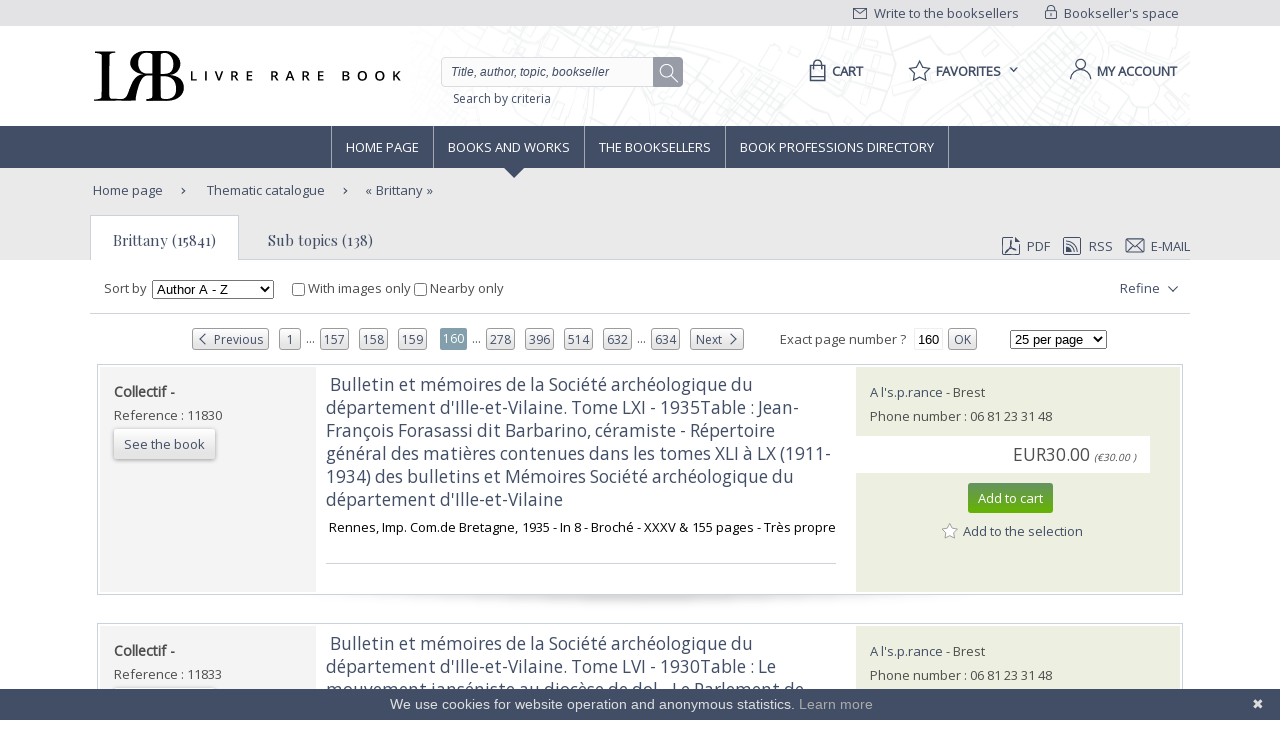

--- FILE ---
content_type: text/html;charset=UTF-8
request_url: https://www.livre-rare-book.com/t/main/101133134-brittany/books/RELEVANCE/3975
body_size: 20100
content:
<!DOCTYPE html PUBLIC "-//W3C//DTD XHTML 1.0 Strict//EN" "http://www.w3.org/TR/xhtml1/DTD/xhtml1-strict.dtd" >
<html xmlns="http://www.w3.org/1999/xhtml" xml:lang="en" lang="en">
	
<head>
	<meta http-equiv="Content-Type" content="text/html; charset=UTF-8" />
	<meta http-equiv="X-UA-Compatible" content="IE=edge" />	
	<meta name="ROBOTS" content="NOODP" />
			<meta name="Keywords" content="bretagne,Bretanha,Bretagne ,Brittany,Breta&ntilde;a," />
	
	<meta property="fb:app_id" content="102716709823895" />
	<meta property="og:site_name" content="Livre Rare Book" />
		<title lang="en">Brittany  - Livre Rare Book</title>
	
	<link rel="shortcut icon" href="https://static.livre-rare-book.com/images/favicon.ico" />
	<link rel="search" type="application/opensearchdescription+xml" title="Livre Rare Book Search" href="https://static.livre-rare-book.com/js/lrbopensearch.xml" />
	
	<link href="https://fonts.googleapis.com/css?family=Open+Sans|Playfair+Display" rel="stylesheet" />	
	<!--[if IE]>
	<link rel="stylesheet" href="https://static.livre-rare-book.com/css/ie.css" type="text/css" media="screen" /> 
	<![endif]-->
	<!--[if IE 7]>
	<link rel="stylesheet" href="https://static.livre-rare-book.com/css/ie7.css" type="text/css" media="screen" /> 
	<![endif]-->
	<!--[if IE 6]>
	<link rel="stylesheet" href="https://static.livre-rare-book.com/css/ie6.css" type="text/css" media="screen" /> 
	<![endif]-->
	
	<!--JAVASCRIPT LIB-->
	<script type="text/javascript" src="https://static.livre-rare-book.com/js/v4/v4.min.js"></script>
	<script type="text/javascript">
	//<![CDATA[
		function defer(method) {
		    if (window.jQuery) {
		        method();
		    } else {
		        setTimeout(function() { defer(method) }, 50);
		    }
		}
	//]]>
	</script>
		<script type="text/javascript">
		//<![CDATA[
			jQuery(function() { activateNavigationMenu('#livres'); });
		//]]>
		</script>
		<link rel="canonical" href="https://www.livre-rare-book.com/t/main/101133134-brittany/books/AUTHOR_AZ/3975" />
		<meta name="description" content="Livres sur le th&egrave;me Brittany " />
	
	<script defer="defer" async="async" type="text/javascript">
	//<![CDATA[
		defer(function () {
			jQuery(function() {
				initializeSearchField('topicSearch', 'Enter the searched theme');
				var urlQuery = getParameterByName('q');
				if (urlQuery != null && urlQuery.length > 0) {
					jQuery('#headerSearch').val(urlQuery);
				} else {
					initializeSearchField('headerSearch', 'Title, author, topic, bookseller');
				}
			});
	
			var options = { message: "We use cookies for website operation and anonymous statistics.", linkmsg: "Learn more", moreinfo: "/privacyPolicy", bg: "#424e66" };
			var cb = new Cookiebanner(options); cb.run();
		});
	//]]>
	</script>
	
	<link href="https://static.livre-rare-book.com/css/screen.min.css" media="screen, projection" rel="stylesheet" type="text/css" />

	<!-- Matomo -->
	<script>
	  var _paq = window._paq = window._paq || [];
	  /* tracker methods like "setCustomDimension" should be called before "trackPageView" */
	  _paq.push(["setDomains", ["*.www.livre-rare-book.com"]]);
	  _paq.push(["setExcludedQueryParams", ["cid","pid"]]);
	  _paq.push(['trackPageView']);
	  _paq.push(['enableLinkTracking']);
	  (function() {
	    var u="https://stats.livre-rare-book.com/";
	    _paq.push(['setTrackerUrl', u+'matomo.php']);
	    _paq.push(['setSiteId', '2']);
	    var d=document, g=d.createElement('script'), s=d.getElementsByTagName('script')[0];
	    g.async=true; g.src=u+'matomo.js'; s.parentNode.insertBefore(g,s);
	  })();
	</script>
	<noscript><p><img src="https://stats.livre-rare-book.com/matomo.php?idsite=2&amp;rec=1" style="border:0;" /></p></noscript>
	<!-- End Matomo Code -->

</head>

<body>
	<div id="page-showBooks">
		<a name="page-top"></a>
		<div id="header">
	    <div id="header-top">
	        <div class="container">
	            <div id="lrb-accroche"></div>
		        <div id="espace-libraires">
<form id="j_id16" name="j_id16" method="post" action="/modules/thesaurus/showBooks.seam" enctype="application/x-www-form-urlencoded">
<input type="hidden" name="j_id16" value="j_id16" />

<script type="text/javascript" src="/com_sun_faces_sunjsf.js.seam"></script>
<a href="#" onclick="if(typeof jsfcljs == 'function'){jsfcljs(document.getElementById('j_id16'),{'j_id16:j_id17':'j_id16:j_id17'},'');}return false">
		        			<img src="https://static.livre-rare-book.com/img/picto-cadenat.png" alt="bookseller account link representing a lock" />
		        			Bookseller's space</a><input type="hidden" name="javax.faces.ViewState" id="javax.faces.ViewState" value="j_id1" />
</form>
	        	</div>
		        <div id="ecrire-libraires"><a href="https://www.livre-rare-book.com/contactBooksellers" id="j_id20">
						<img src="https://static.livre-rare-book.com/img/picto-enveloppe.png" alt="write to bookseller link image representing an envelop" />
						Write to the booksellers</a>
		        </div>
	        </div>
	    </div>
	    <div id="header-main">
	        <div class="container">
	            <a href="/" class="logo" title="Home link">
  	            <span class="logo-picto"></span>
  	            <span class="logo-text"></span>
	            </a>
	            <div id="recherche">
	            	<form id="homeForm" method="post" action="/postv4.seam" enctype="application/x-www-form-urlencoded">
						<input id="headerSearch" name="query" type="text" value="Title, author, topic, bookseller" class="vide" aria-label="Quick search" />
						<div id="button-container">
							<a href="#" onclick="jQuery('#homeForm').submit(); return false;" title="search button" class="btn-search"></a>
           				</div>
					</form><a href="https://www.livre-rare-book.com/search/form" id="j_id23">Search by criteria</a>
	            </div>
	            <div id="sections">
	                <div id="panier">
	                    <a href="/cart" aria-label="Cart">
	                    	<span aria-label="Cart" class="menu-label">Cart</span>
						</a>
	                </div>
	                <div id="favoris">

	<div class="pullDownBox" id="favoritesPullDownBox" onclick="showPullDownBox('favorites');">
		<span class="pullDownBoxTitle">
			<span class="pullDownBoxTitleActivatedBG"></span>
			<span class="pullDownBoxTitleText">
								<span class="menu-label">Favorites</span>
				<span class="sprites-picto-lien-puce-bas"></span>
			</span>
		</span>
		<div class="pullDownBoxZone">
			<div class="pullDownBoxTop"></div>

	<div class="shadedBox">
		<div class="shadedBoxBG"></div>
		<div class="shadedBoxContent">
				<div class="pullDownBoxContent">
<form id="j_id30" name="j_id30" method="post" action="/modules/thesaurus/showBooks.seam" enctype="application/x-www-form-urlencoded">
<input type="hidden" name="j_id30" value="j_id30" />

									<ul id="favoritesMenu">
										<li><a href="#" onclick="if(typeof jsfcljs == 'function'){jsfcljs(document.getElementById('j_id30'),{'j_id30:j_id32':'j_id30:j_id32'},'');}return false" class="selection dernier">My selection of books</a>
										</li>
										<li><a href="#" onclick="if(typeof jsfcljs == 'function'){jsfcljs(document.getElementById('j_id30'),{'j_id30:j_id34':'j_id30:j_id34'},'');}return false">My favourite searches</a>
										</li>
									</ul><input type="hidden" name="javax.faces.ViewState" id="javax.faces.ViewState" value="j_id1" />
</form>
				</div>
		</div>
	</div>
		</div>
	</div>

	<script type="text/javascript" defer="defer">
		defer(function () {
			initPullDownBox('favorites');
		});
	</script>
	                </div>
	                
	                <div id="compte">
							<a href="#" onclick="activateOverlay('userLogin');"><span class="menu-label">My account</span></a>
	                </div>
	            </div>
	        </div>
	    </div>
	    </div><!-- fin header -->
	<!-- Navigation -->
			<div id="navigation">
				<div class="coeur-de-navigation">
					<ul class="navigation-horizontale">
						<li id="accueil" class="lien-menu">
							<a href="/">Home page</a>
							<div class="curseur-lien-menu"></div>
						</li>
						<li id="livres" class="lien-menu"><a href="javascript:toggleMenuLivres();">Books and works</a>
							<div class="curseur-lien-menu"></div>
							<div class="menu" id="menu-livres">
								<div class="menu-bg"></div>
<!-- 								<ul class="scope-nav"> -->
<!-- 									<li> -->
<!-- 										<a id="byTopicsTabLink" href="#" onclick="activateMenuTab('#byTopicsTab');" class="encours">By topics</a> -->
<!-- 										<div id="byTopicsTabArrow" class="current-arrow current"/> -->
<!-- 									</li> -->
<!-- 									<li> -->
<!-- 										<a id="byTimeTabLink" href="#" onclick="activateMenuTab('#byTimeTab');">By time</a> -->
<!-- 										<div id="byTimeTabArrow" class="current-arrow"/> -->
<!-- 									</li> -->
<!-- 									<li> -->
<!-- 										<a id="allBooksTabLink" href="#" onclick="activateMenuTab('#allBooksTab');" class="">All books</a> -->
<!-- 										<div id="allBooksTabArrow" class="current-arrow"/> -->
<!-- 									</li> -->
<!-- 								</ul> -->
								
								<div id="byTopicsTab" class="colonne-3">
										<div class="col-span">
											<ul>
													<li>
														<div class="sprites-picto-lien-puce-blanche"></div><a href="https://www.livre-rare-book.com/t/main/101099753-autographs/books/AUTHOR_AZ/0" id="j_id77:0:j_id79:0:j_id81" title="Browse theme Autographs">
		Autographs</a>
													</li>
													<li>
														<div class="sprites-picto-lien-puce-blanche"></div><a href="https://www.livre-rare-book.com/t/main/510539343-comicStrip/books/AUTHOR_AZ/0" id="j_id77:0:j_id79:1:j_id81" title="Browse theme Comic strip">
		Comic strip</a>
													</li>
													<li>
														<div class="sprites-picto-lien-puce-blanche"></div><a href="https://www.livre-rare-book.com/t/main/101132336-earlyPrintedBooks/books/AUTHOR_AZ/0" id="j_id77:0:j_id79:2:j_id81" title="Browse theme Early printed books ">
		Early printed books </a>
													</li>
													<li>
														<div class="sprites-picto-lien-puce-blanche"></div><a href="https://www.livre-rare-book.com/t/main/101138229-enfantina/books/AUTHOR_AZ/0" id="j_id77:0:j_id79:3:j_id81" title="Browse theme Enfantina">
		Enfantina</a>
													</li>
													<li>
														<div class="sprites-picto-lien-puce-blanche"></div><a href="https://www.livre-rare-book.com/t/main/101138250-engravings/books/AUTHOR_AZ/0" id="j_id77:0:j_id79:4:j_id81" title="Browse theme Engravings">
		Engravings</a>
													</li>
													<li>
														<div class="sprites-picto-lien-puce-blanche"></div><a href="https://www.livre-rare-book.com/t/main/101124883-esotericism/books/AUTHOR_AZ/0" id="j_id77:0:j_id79:5:j_id81" title="Browse theme Esotericism">
		Esotericism</a>
													</li>
													<li>
														<div class="sprites-picto-lien-puce-blanche"></div><a href="https://www.livre-rare-book.com/t/main/101115055-history/books/AUTHOR_AZ/0" id="j_id77:0:j_id79:6:j_id81" title="Browse theme History">
		History</a>
													</li>
											</ul>
										</div>
										<div class="col-span">
											<ul>
													<li>
														<div class="sprites-picto-lien-puce-blanche"></div><a href="https://www.livre-rare-book.com/t/main/101125329-industrialArtsCraftsFineArts/books/AUTHOR_AZ/0" id="j_id77:1:j_id79:0:j_id81" title="Browse theme Industrial arts &amp; crafts - fine arts">
		Industrial arts &amp; crafts - fine arts</a>
													</li>
													<li>
														<div class="sprites-picto-lien-puce-blanche"></div><a href="https://www.livre-rare-book.com/t/main/101100630-literature/books/AUTHOR_AZ/0" id="j_id77:1:j_id79:1:j_id81" title="Browse theme Literature ">
		Literature </a>
													</li>
													<li>
														<div class="sprites-picto-lien-puce-blanche"></div><a href="https://www.livre-rare-book.com/t/main/101132284-maps/books/AUTHOR_AZ/0" id="j_id77:1:j_id79:2:j_id81" title="Browse theme Maps">
		Maps</a>
													</li>
													<li>
														<div class="sprites-picto-lien-puce-blanche"></div><a href="https://www.livre-rare-book.com/t/main/101133346-music/books/AUTHOR_AZ/0" id="j_id77:1:j_id79:3:j_id81" title="Browse theme Music">
		Music</a>
													</li>
													<li>
														<div class="sprites-picto-lien-puce-blanche"></div><a href="https://www.livre-rare-book.com/t/main/101099308-photography/books/AUTHOR_AZ/0" id="j_id77:1:j_id79:4:j_id81" title="Browse theme Photography">
		Photography</a>
													</li>
													<li>
														<div class="sprites-picto-lien-puce-blanche"></div><a href="https://www.livre-rare-book.com/t/main/101114173-postcards/books/AUTHOR_AZ/0" id="j_id77:1:j_id79:5:j_id81" title="Browse theme Postcards">
		Postcards</a>
													</li>
													<li>
														<div class="sprites-picto-lien-puce-blanche"></div><a href="https://www.livre-rare-book.com/t/main/101130804-posters/books/AUTHOR_AZ/0" id="j_id77:1:j_id79:6:j_id81" title="Browse theme Posters">
		Posters</a>
													</li>
											</ul>
										</div>
										<div class="col-span">
											<ul>
													<li>
														<div class="sprites-picto-lien-puce-blanche"></div><a href="https://www.livre-rare-book.com/t/main/101132355-regionalism/books/AUTHOR_AZ/0" id="j_id77:2:j_id79:0:j_id81" title="Browse theme Regionalism">
		Regionalism</a>
													</li>
													<li>
														<div class="sprites-picto-lien-puce-blanche"></div><a href="https://www.livre-rare-book.com/t/main/101129750-religions/books/AUTHOR_AZ/0" id="j_id77:2:j_id79:1:j_id81" title="Browse theme Religions">
		Religions</a>
													</li>
													<li>
														<div class="sprites-picto-lien-puce-blanche"></div><a href="https://www.livre-rare-book.com/t/main/101129690-review/books/AUTHOR_AZ/0" id="j_id77:2:j_id79:2:j_id81" title="Browse theme Review">
		Review</a>
													</li>
													<li>
														<div class="sprites-picto-lien-puce-blanche"></div><a href="https://www.livre-rare-book.com/t/main/101133885-sciences/books/AUTHOR_AZ/0" id="j_id77:2:j_id79:3:j_id81" title="Browse theme Sciences">
		Sciences</a>
													</li>
													<li>
														<div class="sprites-picto-lien-puce-blanche"></div><a href="https://www.livre-rare-book.com/t/main/101099755-sports/books/AUTHOR_AZ/0" id="j_id77:2:j_id79:4:j_id81" title="Browse theme Sports">
		Sports</a>
													</li>
													<li>
														<div class="sprites-picto-lien-puce-blanche"></div><a href="https://www.livre-rare-book.com/t/main/101130812-travel/books/AUTHOR_AZ/0" id="j_id77:2:j_id79:5:j_id81" title="Browse theme Travel">
		Travel</a>
													</li>
													<li>
														<div class="sprites-picto-lien-puce-blanche"></div><a href="https://www.livre-rare-book.com/t/main/101113742-womenThe/books/AUTHOR_AZ/0" id="j_id77:2:j_id79:6:j_id81" title="Browse theme Women (the)">
		Women (the)</a>
													</li>
											</ul>
										</div>
								</div>
								
								<div id="byTimeTab">
									TODO
								</div>
								
								<div id="allBooksTab">
									TODO
								</div>
								
								<div class="fin-menu">
									<form method="post" action="/postTopic.seam" enctype="application/x-www-form-urlencoded">
										<label>Search for a topic</label>
										<input id="topicSearch" name="searchTopic" type="text" class="chercher" />
										<input type="hidden" name="thesaurusStringId" value="main" />
										<input type="submit" class="sprites-btn-chercher" value=" " />
									</form>
									<a href="#" onclick="toggleMenuLivres();" class="btn-fermer">
										Close
										<span class="sprites-btn-fermer"></span>
									</a>
								</div>
							</div>
						</li>
						<li id="libraires" class="lien-menu">
							<div class="curseur-lien-menu"></div>
							<a href="/bsa/Libraires">The Booksellers</a>
						</li>
						<li id="annuaire-des-metiers" class="lien-menu">
							 <div class="curseur-lien-menu"></div>
							<a href="/d/BS/annuaire/1">Book professions directory</a>
						</li>
					</ul>
				</div><!-- #coeur-de-navigation -->
			</div><!-- #Navigation -->
		
		<!-- corps de page -->	
		<div id="corps-de-page" class="avec-onglets">
			<div class="corps-de-page-bg"></div>
			
			<div id="globalMessages"><dl id="j_id94" class="rich-messages" style="display: none; "><dt></dt></dl>
			</div>
		<ul class="fil-ariane">
			<li class="premier">
				<a class="premier" href="/">Home page</a>
			</li>
				<li><a href="https://www.livre-rare-book.com/t/main" id="j_id97:j_id99">
						Thematic catalogue</a>
				</li>
				<li>
					<a href="#" class="en-cours recherche">Brittany</a>
				</li>
		</ul><div id="page-onglet-id" class="page-onglet">
			<!-- bookseller thesaurus menu -->
		
			<ul class="onglets colonne-24">
				<li id="bookResultsLink" class="onglet-bouton onglet-en-cours">
					<a href="#">Brittany (15841)</a>
				</li>
					<li id="booksellerResultsLink" class="onglet-bouton onglet-actif"><a href="https://www.livre-rare-book.com/t/main/101133134-brittany" id="j_id156:j_id158" class="subTopicLink">
							Sub topics (138)</a>
					</li>
				<li>

	<div class="export">
<form id="j_id166" name="j_id166" method="post" action="/modules/thesaurus/showBooks.seam" enctype="application/x-www-form-urlencoded">
<input type="hidden" name="j_id166" value="j_id166" />
<a href="https://www.livre-rare-book.com/search/pdf?topic=101133134&amp;firstResult=3975&amp;resultsPerPage=25&amp;sorting=AUTHOR_AZ&amp;ageFilter=ALL" id="j_id166:j_id171" rel="nofollow" target="_blank">
				<span class="sprites-picto-pdf"></span>PDF</a><a href="https://www.livre-rare-book.com/search/rss?topic=101133134&amp;firstResult=3975&amp;resultsPerPage=25&amp;sorting=AUTHOR_AZ&amp;ageFilter=ALL" id="j_id166:j_id173" rel="alternate" target="_blank" type="application/rss+xml">
				<span class="sprites-picto-rss"></span>RSS</a>
			<a href="#" onclick="activateOverlay('emailExport'); return false;">
				<span class="sprites-picto-email"></span>E-mail
			</a><input type="hidden" name="javax.faces.ViewState" id="javax.faces.ViewState" value="j_id1" />
</form>
	</div>
				</li>
			</ul></div>
			
			<!-- coeur de page -->
			<div id="coeur-de-page">
		
		<!-- topic book list --><div id="bookResults" class="contenu-resultat colonne-24">

	<div class="filtres">
<form id="changeFilterForm" name="changeFilterForm" method="post" action="/modules/thesaurus/showBooks.seam" enctype="application/x-www-form-urlencoded">
<input type="hidden" name="changeFilterForm" value="changeFilterForm" />
<input id="changeFilterForm:hiddenChangeFilterSubmit" type="submit" name="changeFilterForm:hiddenChangeFilterSubmit" value="hidden" style="display: none; visibility: hidden;" />
			
			<span class="libelle">Sort by</span><select id="changeFilterForm:changeSortingMenu" name="changeFilterForm:changeSortingMenu" size="1" onchange="document.getElementById('changeFilterForm:hiddenChangeFilterSubmit').click();return false;">	<option value="RELEVANCE">Relevance</option>
	<option value="AUTHOR_AZ" selected="selected">Author A - Z</option>
	<option value="AUTHOR_ZA">Author Z - A</option>
	<option value="TITLE_AZ">Title A - Z</option>
	<option value="TITLE_ZA">Title Z - A</option>
	<option value="PRICE_ASCENDING">Ascending price</option>
	<option value="PRICE_DESCENDING">Descending price</option>
	<option value="SELLER_AZ">Bookseller A - Z</option>
	<option value="SELLER_ZA">Bookseller Z - A</option>
	<option value="TIME_SEGMENTS">Addition date</option>
</select>
			
			<label class="check-label"><input type="checkbox" name="changeFilterForm:j_id193" onchange="jQuery('body').css('cursor', 'wait'); document.getElementById('changeFilterForm:hiddenChangeFilterSubmit').click(); return false;" />
				With images only
			</label>
			 
			<label class="check-label" id="check-coordinates">
				<input type="checkbox" />
				Nearby only
			</label>
			<input id="searchForm:latInput" type="hidden" name="lat" style="display: none; visibility: hidden;" />
			<input id="searchForm:longInput" type="hidden" name="long" style="display: none; visibility: hidden;" />
				<div class="bouton-liste" id="menu-affiner">
					<a href="#" onclick="toggleFacetList(); return false;" class="lien">
						Refine
						<span class="sprites-btn-down"></span>
					</a>
				</div><input type="hidden" name="javax.faces.ViewState" id="javax.faces.ViewState" value="j_id1" />
</form>
		<div id="liste-affiner">
			<ul id="small-facets">
						<li class="group">
							<h3>Type</h3><a href="https://www.livre-rare-book.com/search/results?author=&amp;title=&amp;description=&amp;sorting=AUTHOR_AZ&amp;type=ALL&amp;ageFilter=ALL&amp;topic=101133134&amp;currentFairFilter=false&amp;resultsPerPage=25" id="j_id197:j_id199:0:j_id200:j_id202:0:j_id203" title="Search of topic : Brittany" class="facetItem">
									Any type<span> (3)</span></a>
								<br /><a href="https://www.livre-rare-book.com/search/results?author=&amp;title=&amp;description=&amp;sorting=AUTHOR_AZ&amp;type=AUTOGRAPH&amp;ageFilter=ALL&amp;topic=101133134&amp;currentFairFilter=false&amp;resultsPerPage=25" id="j_id197:j_id199:0:j_id200:j_id202:1:j_id203" title="Search of topic : Brittany; type : Autograph" class="facetItem">
									Autograph<span> (1)</span></a>
								<br /><a href="https://www.livre-rare-book.com/search/results?author=&amp;title=&amp;description=&amp;sorting=AUTHOR_AZ&amp;type=BOOK&amp;ageFilter=ALL&amp;topic=101133134&amp;currentFairFilter=false&amp;resultsPerPage=25" id="j_id197:j_id199:0:j_id200:j_id202:2:j_id203" title="Search of topic : Brittany; type : Book" class="facetItem">
									Book<span> (15304)</span></a>
								<br /><a href="https://www.livre-rare-book.com/search/results?author=&amp;title=&amp;description=&amp;sorting=AUTHOR_AZ&amp;type=DISK&amp;ageFilter=ALL&amp;topic=101133134&amp;currentFairFilter=false&amp;resultsPerPage=25" id="j_id197:j_id199:0:j_id200:j_id202:3:j_id203" title="Search of topic : Brittany; type : Disk" class="facetItem">
									Disk<span> (1)</span></a>
								<br /><a href="https://www.livre-rare-book.com/search/results?author=&amp;title=&amp;description=&amp;sorting=AUTHOR_AZ&amp;type=DRAWING&amp;ageFilter=ALL&amp;topic=101133134&amp;currentFairFilter=false&amp;resultsPerPage=25" id="j_id197:j_id199:0:j_id200:j_id202:4:j_id203" title="Search of topic : Brittany; type : Drawings" class="facetItem">
									Drawings<span> (1)</span></a>
								<br /><a href="https://www.livre-rare-book.com/search/results?author=&amp;title=&amp;description=&amp;sorting=AUTHOR_AZ&amp;type=ENGRAVING&amp;ageFilter=ALL&amp;topic=101133134&amp;currentFairFilter=false&amp;resultsPerPage=25" id="j_id197:j_id199:0:j_id200:j_id202:5:j_id203" title="Search of topic : Brittany; type : Engraving" class="facetItem">
									Engraving<span> (4)</span></a>
								<br /><a href="https://www.livre-rare-book.com/search/results?author=&amp;title=&amp;description=&amp;sorting=AUTHOR_AZ&amp;type=MAGAZINE&amp;ageFilter=ALL&amp;topic=101133134&amp;currentFairFilter=false&amp;resultsPerPage=25" id="j_id197:j_id199:0:j_id200:j_id202:6:j_id203" title="Search of topic : Brittany; type : Magazine" class="facetItem">
									Magazine<span> (234)</span></a>
								<br /><a href="https://www.livre-rare-book.com/search/results?author=&amp;title=&amp;description=&amp;sorting=AUTHOR_AZ&amp;type=MAP&amp;ageFilter=ALL&amp;topic=101133134&amp;currentFairFilter=false&amp;resultsPerPage=25" id="j_id197:j_id199:0:j_id200:j_id202:7:j_id203" title="Search of topic : Brittany; type : Maps" class="facetItem">
									Maps<span> (25)</span></a>
								<br /><a href="https://www.livre-rare-book.com/search/results?author=&amp;title=&amp;description=&amp;sorting=AUTHOR_AZ&amp;type=MUSIC_SHEET&amp;ageFilter=ALL&amp;topic=101133134&amp;currentFairFilter=false&amp;resultsPerPage=25" id="j_id197:j_id199:0:j_id200:j_id202:8:j_id203" title="Search of topic : Brittany; type : Music sheets" class="facetItem">
									Music sheets<span> (232)</span></a>
								<br /><a href="https://www.livre-rare-book.com/search/results?author=&amp;title=&amp;description=&amp;sorting=AUTHOR_AZ&amp;type=OLD_PAPER&amp;ageFilter=ALL&amp;topic=101133134&amp;currentFairFilter=false&amp;resultsPerPage=25" id="j_id197:j_id199:0:j_id200:j_id202:9:j_id203" title="Search of topic : Brittany; type : Old papers" class="facetItem">
									Old papers<span> (17)</span></a>
								<br /><a href="https://www.livre-rare-book.com/search/results?author=&amp;title=&amp;description=&amp;sorting=AUTHOR_AZ&amp;type=PHOTOGRAPH&amp;ageFilter=ALL&amp;topic=101133134&amp;currentFairFilter=false&amp;resultsPerPage=25" id="j_id197:j_id199:0:j_id200:j_id202:10:j_id203" title="Search of topic : Brittany; type : Photographs" class="facetItem">
									Photographs<span> (7)</span></a>
								<br /><a href="https://www.livre-rare-book.com/search/results?author=&amp;title=&amp;description=&amp;sorting=AUTHOR_AZ&amp;type=POSTCARD&amp;ageFilter=ALL&amp;topic=101133134&amp;currentFairFilter=false&amp;resultsPerPage=25" id="j_id197:j_id199:0:j_id200:j_id202:11:j_id203" title="Search of topic : Brittany; type : Postcards" class="facetItem">
									Postcards<span> (9)</span></a>
								<br /><a href="https://www.livre-rare-book.com/search/results?author=&amp;title=&amp;description=&amp;sorting=AUTHOR_AZ&amp;type=POSTERS&amp;ageFilter=ALL&amp;topic=101133134&amp;currentFairFilter=false&amp;resultsPerPage=25" id="j_id197:j_id199:0:j_id200:j_id202:12:j_id203" title="Search of topic : Brittany; type : Posters" class="facetItem">
									Posters<span> (2)</span></a>
								<br /><a href="https://www.livre-rare-book.com/search/results?author=&amp;title=&amp;description=&amp;sorting=AUTHOR_AZ&amp;type=REPUBLISHING&amp;ageFilter=ALL&amp;topic=101133134&amp;currentFairFilter=false&amp;resultsPerPage=25" id="j_id197:j_id199:0:j_id200:j_id202:13:j_id203" title="Search of topic : Brittany; type : Reprint" class="facetItem">
									Reprint<span> (1)</span></a>
								<br />
						</li>
						<li class="group">
							<h3>Latest</h3><a href="https://www.livre-rare-book.com/search/results?author=&amp;title=&amp;description=&amp;sorting=AUTHOR_AZ&amp;ageFilter=LAST_DAY&amp;topic=101133134&amp;currentFairFilter=false&amp;resultsPerPage=25" id="j_id197:j_id199:1:j_id200:j_id202:0:j_id203" title="Search of topic : Brittany" class="facetItem">
									Last 24h<span> (1)</span></a>
								<br /><a href="https://www.livre-rare-book.com/search/results?author=&amp;title=&amp;description=&amp;sorting=AUTHOR_AZ&amp;ageFilter=LAST_3_DAYS&amp;topic=101133134&amp;currentFairFilter=false&amp;resultsPerPage=25" id="j_id197:j_id199:1:j_id200:j_id202:1:j_id203" title="Search of topic : Brittany" class="facetItem">
									Last 3 days<span> (10)</span></a>
								<br /><a href="https://www.livre-rare-book.com/search/results?author=&amp;title=&amp;description=&amp;sorting=AUTHOR_AZ&amp;ageFilter=LAST_MONTH&amp;topic=101133134&amp;currentFairFilter=false&amp;resultsPerPage=25" id="j_id197:j_id199:1:j_id200:j_id202:2:j_id203" title="Search of topic : Brittany" class="facetItem">
									Last month<span> (92)</span></a>
								<br /><a href="https://www.livre-rare-book.com/search/results?author=&amp;title=&amp;description=&amp;sorting=AUTHOR_AZ&amp;ageFilter=LAST_WEEK&amp;topic=101133134&amp;currentFairFilter=false&amp;resultsPerPage=25" id="j_id197:j_id199:1:j_id200:j_id202:3:j_id203" title="Search of topic : Brittany" class="facetItem">
									Last week<span> (18)</span></a>
								<br />
						</li>
						<li class="group">
							<h3>Language</h3><a href="https://www.livre-rare-book.com/search/results?author=&amp;title=&amp;description=&amp;sorting=AUTHOR_AZ&amp;ageFilter=ALL&amp;lang=en&amp;topic=101133134&amp;currentFairFilter=false&amp;resultsPerPage=25" id="j_id197:j_id199:2:j_id200:j_id202:0:j_id203" title="Search of topic : Brittany; language : English" class="facetItem">
									English<span> (1)</span></a>
								<br /><a href="https://www.livre-rare-book.com/search/results?author=&amp;title=&amp;description=&amp;sorting=AUTHOR_AZ&amp;ageFilter=ALL&amp;lang=fr&amp;topic=101133134&amp;currentFairFilter=false&amp;resultsPerPage=25" id="j_id197:j_id199:2:j_id200:j_id202:1:j_id203" title="Search of topic : Brittany; language : French" class="facetItem">
									French<span> (15838)</span></a>
								<br /><a href="https://www.livre-rare-book.com/search/results?author=&amp;title=&amp;description=&amp;sorting=AUTHOR_AZ&amp;ageFilter=ALL&amp;lang=it&amp;topic=101133134&amp;currentFairFilter=false&amp;resultsPerPage=25" id="j_id197:j_id199:2:j_id200:j_id202:2:j_id203" title="Search of topic : Brittany; language : Italian" class="facetItem">
									Italian<span> (1)</span></a>
								<br /><a href="https://www.livre-rare-book.com/search/results?author=&amp;title=&amp;description=&amp;sorting=AUTHOR_AZ&amp;ageFilter=ALL&amp;lang=la&amp;topic=101133134&amp;currentFairFilter=false&amp;resultsPerPage=25" id="j_id197:j_id199:2:j_id200:j_id202:3:j_id203" title="Search of topic : Brittany; language : Latin" class="facetItem">
									Latin<span> (1)</span></a>
								<br />
						</li>
						<li class="group">
							<h3>Century</h3><a href="https://www.livre-rare-book.com/search/results?author=&amp;title=&amp;description=&amp;sorting=AUTHOR_AZ&amp;ageFilter=ALL&amp;century=SIXTEENTH&amp;topic=101133134&amp;currentFairFilter=false&amp;resultsPerPage=25" id="j_id197:j_id199:3:j_id200:j_id202:0:j_id203" title="Search of topic : Brittany; century : 16th" class="facetItem">
									16th<span> (8)</span></a>
								<br /><a href="https://www.livre-rare-book.com/search/results?author=&amp;title=&amp;description=&amp;sorting=AUTHOR_AZ&amp;ageFilter=ALL&amp;century=SEVENTEENTH&amp;topic=101133134&amp;currentFairFilter=false&amp;resultsPerPage=25" id="j_id197:j_id199:3:j_id200:j_id202:1:j_id203" title="Search of topic : Brittany; century : 17th" class="facetItem">
									17th<span> (30)</span></a>
								<br /><a href="https://www.livre-rare-book.com/search/results?author=&amp;title=&amp;description=&amp;sorting=AUTHOR_AZ&amp;ageFilter=ALL&amp;century=EITHEENTH&amp;topic=101133134&amp;currentFairFilter=false&amp;resultsPerPage=25" id="j_id197:j_id199:3:j_id200:j_id202:2:j_id203" title="Search of topic : Brittany; century : 18th" class="facetItem">
									18th<span> (182)</span></a>
								<br /><a href="https://www.livre-rare-book.com/search/results?author=&amp;title=&amp;description=&amp;sorting=AUTHOR_AZ&amp;ageFilter=ALL&amp;century=NINETEENTH&amp;topic=101133134&amp;currentFairFilter=false&amp;resultsPerPage=25" id="j_id197:j_id199:3:j_id200:j_id202:3:j_id203" title="Search of topic : Brittany; century : 19th" class="facetItem">
									19th<span> (1402)</span></a>
								<br /><a href="https://www.livre-rare-book.com/search/results?author=&amp;title=&amp;description=&amp;sorting=AUTHOR_AZ&amp;ageFilter=ALL&amp;century=TWENTIETH&amp;topic=101133134&amp;currentFairFilter=false&amp;resultsPerPage=25" id="j_id197:j_id199:3:j_id200:j_id202:4:j_id203" title="Search of topic : Brittany; century : 20th" class="facetItem">
									20th<span> (6805)</span></a>
								<br /><a href="https://www.livre-rare-book.com/search/results?author=&amp;title=&amp;description=&amp;sorting=AUTHOR_AZ&amp;ageFilter=ALL&amp;century=TWENTY_FIRST&amp;topic=101133134&amp;currentFairFilter=false&amp;resultsPerPage=25" id="j_id197:j_id199:3:j_id200:j_id202:5:j_id203" title="Search of topic : Brittany; century : 21st" class="facetItem">
									21st<span> (1009)</span></a>
								<br />
						</li>
						<li class="group">
							<h3>Countries</h3><a href="https://www.livre-rare-book.com/search/results?author=&amp;title=&amp;description=&amp;sorting=AUTHOR_AZ&amp;ageFilter=ALL&amp;topic=101133134&amp;country=BE&amp;currentFairFilter=false&amp;resultsPerPage=25" id="j_id197:j_id199:4:j_id200:j_id202:0:j_id203" title="Search of topic : Brittany" class="facetItem">
									Belgium<span> (145)</span></a>
								<br /><a href="https://www.livre-rare-book.com/search/results?author=&amp;title=&amp;description=&amp;sorting=AUTHOR_AZ&amp;ageFilter=ALL&amp;topic=101133134&amp;country=BR&amp;currentFairFilter=false&amp;resultsPerPage=25" id="j_id197:j_id199:4:j_id200:j_id202:1:j_id203" title="Search of topic : Brittany" class="facetItem">
									Brazil<span> (1)</span></a>
								<br /><a href="https://www.livre-rare-book.com/search/results?author=&amp;title=&amp;description=&amp;sorting=AUTHOR_AZ&amp;ageFilter=ALL&amp;topic=101133134&amp;country=CA&amp;currentFairFilter=false&amp;resultsPerPage=25" id="j_id197:j_id199:4:j_id200:j_id202:2:j_id203" title="Search of topic : Brittany" class="facetItem">
									Canada<span> (5)</span></a>
								<br /><a href="https://www.livre-rare-book.com/search/results?author=&amp;title=&amp;description=&amp;sorting=AUTHOR_AZ&amp;ageFilter=ALL&amp;topic=101133134&amp;country=CI&amp;currentFairFilter=false&amp;resultsPerPage=25" id="j_id197:j_id199:4:j_id200:j_id202:3:j_id203" title="Search of topic : Brittany" class="facetItem">
									C&ocirc;te d'Ivoire<span> (14)</span></a>
								<br /><a href="https://www.livre-rare-book.com/search/results?author=&amp;title=&amp;description=&amp;sorting=AUTHOR_AZ&amp;ageFilter=ALL&amp;topic=101133134&amp;country=FR&amp;currentFairFilter=false&amp;resultsPerPage=25" id="j_id197:j_id199:4:j_id200:j_id202:4:j_id203" title="Search of topic : Brittany" class="facetItem">
									France<span> (15582)</span></a>
								<br /><a href="https://www.livre-rare-book.com/search/results?author=&amp;title=&amp;description=&amp;sorting=AUTHOR_AZ&amp;ageFilter=ALL&amp;topic=101133134&amp;country=DE&amp;currentFairFilter=false&amp;resultsPerPage=25" id="j_id197:j_id199:4:j_id200:j_id202:5:j_id203" title="Search of topic : Brittany" class="facetItem">
									Germany<span> (3)</span></a>
								<br /><a href="https://www.livre-rare-book.com/search/results?author=&amp;title=&amp;description=&amp;sorting=AUTHOR_AZ&amp;ageFilter=ALL&amp;topic=101133134&amp;country=GR&amp;currentFairFilter=false&amp;resultsPerPage=25" id="j_id197:j_id199:4:j_id200:j_id202:6:j_id203" title="Search of topic : Brittany" class="facetItem">
									Greece<span> (1)</span></a>
								<br /><a href="https://www.livre-rare-book.com/search/results?author=&amp;title=&amp;description=&amp;sorting=AUTHOR_AZ&amp;ageFilter=ALL&amp;topic=101133134&amp;country=CH&amp;currentFairFilter=false&amp;resultsPerPage=25" id="j_id197:j_id199:4:j_id200:j_id202:7:j_id203" title="Search of topic : Brittany" class="facetItem">
									Switzerland<span> (90)</span></a>
								<br />
						</li>
						<li class="group">
							<h3>Syndicate</h3><a href="https://www.livre-rare-book.com/search/results?author=&amp;title=&amp;description=&amp;sorting=AUTHOR_AZ&amp;ageFilter=ALL&amp;syndicateId=9823858&amp;topic=101133134&amp;currentFairFilter=false&amp;resultsPerPage=25" id="j_id197:j_id199:5:j_id200:j_id202:0:j_id203" title="Search of topic : Brittany; syndicate : alac" class="facetItem">
									ALAC<span> (5)</span></a>
								<br /><a href="https://www.livre-rare-book.com/search/results?author=&amp;title=&amp;description=&amp;sorting=AUTHOR_AZ&amp;ageFilter=ALL&amp;syndicateId=9823859&amp;topic=101133134&amp;currentFairFilter=false&amp;resultsPerPage=25" id="j_id197:j_id199:5:j_id200:j_id202:1:j_id203" title="Search of topic : Brittany; syndicate : claq" class="facetItem">
									CLAQ<span> (1)</span></a>
								<br /><a href="https://www.livre-rare-book.com/search/results?author=&amp;title=&amp;description=&amp;sorting=AUTHOR_AZ&amp;ageFilter=ALL&amp;syndicateId=9823860&amp;topic=101133134&amp;currentFairFilter=false&amp;resultsPerPage=25" id="j_id197:j_id199:5:j_id200:j_id202:2:j_id203" title="Search of topic : Brittany; syndicate : cne" class="facetItem">
									CNE<span> (3)</span></a>
								<br /><a href="https://www.livre-rare-book.com/search/results?author=&amp;title=&amp;description=&amp;sorting=AUTHOR_AZ&amp;ageFilter=ALL&amp;syndicateId=9823851&amp;topic=101133134&amp;currentFairFilter=false&amp;resultsPerPage=25" id="j_id197:j_id199:5:j_id200:j_id202:3:j_id203" title="Search of topic : Brittany; syndicate : ilab" class="facetItem">
									ILAB<span> (5471)</span></a>
								<br /><a href="https://www.livre-rare-book.com/search/results?author=&amp;title=&amp;description=&amp;sorting=AUTHOR_AZ&amp;ageFilter=ALL&amp;syndicateId=9823853&amp;topic=101133134&amp;currentFairFilter=false&amp;resultsPerPage=25" id="j_id197:j_id199:5:j_id200:j_id202:4:j_id203" title="Search of topic : Brittany; syndicate : nvva" class="facetItem">
									NVVA<span> (10)</span></a>
								<br /><a href="https://www.livre-rare-book.com/search/results?author=&amp;title=&amp;description=&amp;sorting=AUTHOR_AZ&amp;ageFilter=ALL&amp;syndicateId=9823852&amp;topic=101133134&amp;currentFairFilter=false&amp;resultsPerPage=25" id="j_id197:j_id199:5:j_id200:j_id202:5:j_id203" title="Search of topic : Brittany; syndicate : slaces" class="facetItem">
									SLACES<span> (10)</span></a>
								<br /><a href="https://www.livre-rare-book.com/search/results?author=&amp;title=&amp;description=&amp;sorting=AUTHOR_AZ&amp;ageFilter=ALL&amp;syndicateId=9823850&amp;topic=101133134&amp;currentFairFilter=false&amp;resultsPerPage=25" id="j_id197:j_id199:5:j_id200:j_id202:6:j_id203" title="Search of topic : Brittany; syndicate : slam" class="facetItem">
									SLAM<span> (5452)</span></a>
								<br /><a href="https://www.livre-rare-book.com/search/results?author=&amp;title=&amp;description=&amp;sorting=AUTHOR_AZ&amp;ageFilter=ALL&amp;syndicateId=9823854&amp;topic=101133134&amp;currentFairFilter=false&amp;resultsPerPage=25" id="j_id197:j_id199:5:j_id200:j_id202:7:j_id203" title="Search of topic : Brittany; syndicate : sncao" class="facetItem">
									SNCAO<span> (29)</span></a>
								<br />
						</li>
			</ul>
			<div style="clear: both;"></div>
			<div id="big-facets">
			</div>
			<div style="clear: both; margin-top: 1em;"></div>
		</div> <!-- # liste-affiner -->
	</div>
<form id="paginationFormtop" name="paginationFormtop" method="post" action="/modules/thesaurus/showBooks.seam" class="pagination formulaire" enctype="application/x-www-form-urlencoded" style="display: block;">
<input type="hidden" name="paginationFormtop" value="paginationFormtop" />
<a href="https://www.livre-rare-book.com/t/main/101133134-brittany/books/AUTHOR_AZ/3950" id="paginationFormtop:j_id265" rel="nofollow" class="btn-page-previous">
			<span></span><span class="val">Previous</span><span class="right"></span></a><a href="https://www.livre-rare-book.com/t/main/101133134-brittany/books/AUTHOR_AZ/0" id="paginationFormtop:j_id268:j_id269" rel="nofollow" class="btn-page">
				<span></span><span class="val">1</span><span class="right"></span></a>
			
			<span class="separateur">...</span><a href="https://www.livre-rare-book.com/t/main/101133134-brittany/books/AUTHOR_AZ/3900" id="paginationFormtop:j_id273:0:j_id276" rel="nofollow" class="btn-page">
				<span></span><span class="val">157</span><span class="right"></span></a><a href="https://www.livre-rare-book.com/t/main/101133134-brittany/books/AUTHOR_AZ/3925" id="paginationFormtop:j_id273:1:j_id276" rel="nofollow" class="btn-page">
				<span></span><span class="val">158</span><span class="right"></span></a><a href="https://www.livre-rare-book.com/t/main/101133134-brittany/books/AUTHOR_AZ/3950" id="paginationFormtop:j_id273:2:j_id276" rel="nofollow" class="btn-page">
				<span></span><span class="val">159</span><span class="right"></span></a>
				<a href="#" class="btn-page-current">
					<span></span><span class="val">160</span><span class="right"></span>
				</a>
			<span class="separateur">...</span><a href="https://www.livre-rare-book.com/t/main/101133134-brittany/books/AUTHOR_AZ/6925" id="paginationFormtop:j_id281:0:j_id282" rel="nofollow" class="btn-page">
				<span></span><span class="val">278</span><span class="right"></span></a><a href="https://www.livre-rare-book.com/t/main/101133134-brittany/books/AUTHOR_AZ/9875" id="paginationFormtop:j_id281:1:j_id282" rel="nofollow" class="btn-page">
				<span></span><span class="val">396</span><span class="right"></span></a><a href="https://www.livre-rare-book.com/t/main/101133134-brittany/books/AUTHOR_AZ/12825" id="paginationFormtop:j_id281:2:j_id282" rel="nofollow" class="btn-page">
				<span></span><span class="val">514</span><span class="right"></span></a><a href="https://www.livre-rare-book.com/t/main/101133134-brittany/books/AUTHOR_AZ/15775" id="paginationFormtop:j_id281:3:j_id282" rel="nofollow" class="btn-page">
				<span></span><span class="val">632</span><span class="right"></span></a>
			<span class="separateur">...</span><a href="https://www.livre-rare-book.com/t/main/101133134-brittany/books/AUTHOR_AZ/15825" id="paginationFormtop:j_id285:j_id287" rel="nofollow" class="btn-page">
				<span></span><span class="val">634</span><span class="right"></span></a><a href="https://www.livre-rare-book.com/t/main/101133134-brittany/books/AUTHOR_AZ/4000" id="paginationFormtop:j_id290:j_id291" rel="nofollow" class="btn-page-next">
				<span></span><span class="val">Next</span><span class="right"></span></a>
		
		<span class="libelle">Exact page number ?</span>
		<input type="text" name="page" value="160" class="page-num" id="pageInputtop" /><a id="paginationFormtop:submitPageChangetop" href="#" onclick="if(typeof jsfcljs == 'function'){jsfcljs(document.getElementById('paginationFormtop'),{'paginationFormtop:submitPageChangetop':'paginationFormtop:submitPageChangetop','q':'','reference':'','author':'','title':'','description':'','keywords':'','keycodes':'','ISBN':'','minPrice':'0.0','maxPrice':'0.0','minYear':'0','maxYear':'0','sorting':'AUTHOR_AZ','type':'ALL','ageFilter':'ALL','century':'ALL','matchTypeList':'ALL','lang':'','syndicateId':'','sellerCode':'','topic':'101133134','country':''},'');}return false" class="btn-page btn-ok">
			
			<span></span><span class="val">OK</span><span class="right"></span></a><select name="paginationFormtop:j_id318" class="result-per-page" size="1" onchange="document.getElementById('paginationFormtop:hiddenChangeResultsPerPageSubmittop').click();return false;">	<option value="5">5 per page</option>
	<option value="10">10 per page</option>
	<option value="25" selected="selected">25 per page</option>
	<option value="50">50 per page</option>
	<option value="100">100 per page</option>
</select><input id="paginationFormtop:hiddenChangeResultsPerPageSubmittop" type="submit" name="paginationFormtop:hiddenChangeResultsPerPageSubmittop" value="hidden" style="display: none; visibility: hidden;" /><input type="hidden" name="javax.faces.ViewState" id="javax.faces.ViewState" value="j_id1" />
</form>

<!-- Livre -->
	<div class="livre livre-apercu ">
		<div class="cadre" onmouseover="preload(3521443081)">
			<div class="apercu">
					<p class="auteur">
						&#8206;Collectif - &#8206;
					</p>
				<p class="reference">Reference : 11830</p>
				<div class="actions"><a href="https://www.livre-rare-book.com/book/5472431/11830" id="j_id324:0:j_id337" class="btn-secondaire">
						<span></span><span class="val">See the book</span><span class="right"></span></a>
				</div>					
			</div>	
			
			<!-- 'default' template --><div id="j_id324:0:j_id342" class="description">
					<h4 class="titre"><a href="https://www.livre-rare-book.com/book/5472431/11830" id="j_id324:0:j_id343:j_id345">
							&#8206; Bulletin et m&eacute;moires de la Soci&eacute;t&eacute; arch&eacute;ologique du d&eacute;partement d'Ille-et-Vilaine. Tome LXI - 1935Table : Jean-Fran&ccedil;ois Forasassi dit Barbarino, c&eacute;ramiste - R&eacute;pertoire g&eacute;n&eacute;ral des mati&egrave;res contenues dans les tomes XLI &agrave; LX (1911-1934) des bulletins et M&eacute;moires Soci&eacute;t&eacute; arch&eacute;ologique du d&eacute;partement d'Ille-et-Vilaine&#8206;</a>
					</h4>
					<p class="description-texte">&#8206;       Rennes, Imp. Com.de Bretagne, 1935 -  In 8 - Broch&eacute; -  XXXV &amp; 155 pages -   Tr&egrave;s propre &#8206;</p>
											
				<hr /></div>
			
			<!-- 'image' template -->
									
			<div class="information">
<!--				<s:cache enabled="true" key="en" region="/Booksellers/Book/v4SPR"> -->
					<div class="libraire">
						<a href="/c/b/s.p.rance" styleClass="quickLinks">A l's.p.rance</a> - Brest
					</div>
						<p>Phone number : 06 81 23 31 48</p>
<!--				</s:cache> -->
				
				<div class="prix"><span class="price">EUR30.00</span>
		<span class="price" style="font-size: x-small; font-style: italic;">
		(&euro;30.00
		)
		</span>
				</div>
				<div class="actions"><form id="j_id324:0:j_id437" name="j_id324:0:j_id437" method="post" action="/modules/thesaurus/showBooks.seam"><div id="j_id324:0:j_id437:cartAction"><a class="btn-primaire" href="#" id="j_id324:0:j_id437:j_id439" name="j_id324:0:j_id437:j_id439" onclick="A4J.AJAX.Submit('j_id324:0:j_id437',event,{'oncomplete':function(request,event,data){showCartOverlay();},'similarityGroupingId':'j_id324:0:j_id437:j_id439','parameters':{'bookId':'3521443081','j_id324:0:j_id437:j_id439':'j_id324:0:j_id437:j_id439'} ,'containerId':'j_id324:0:j_id437:j_id438'} );return false;">
				<span></span><span class="val">Add to cart</span><span class="right"></span></a></div><div id="j_id324:0:j_id437:favoriteAction"><a class="selectionToggleLink" href="#" id="j_id324:0:j_id437:j_id445" name="j_id324:0:j_id437:j_id445" onclick="A4J.AJAX.Submit('j_id324:0:j_id437',event,{'oncomplete':function(request,event,data){togggleStarPicto(this, 'Add to the selection', 'Remove from the selection');},'similarityGroupingId':'j_id324:0:j_id437:j_id445','parameters':{'j_id324:0:j_id437:j_id445':'j_id324:0:j_id437:j_id445','booksellerId':5472431,'veto':'true','bookReference':'11830'} ,'containerId':'j_id324:0:j_id437:j_id444'} );return false;" style="margin-top: 0.6em; display: block; margin-left: -1em;" title="Add to the selection">
					<span class="star sprites-favorite-grey"></span>
					<span class="text">Add to the selection</span></a></div><input type="hidden" autocomplete="off" name="j_id324:0:j_id437" value="j_id324:0:j_id437" /><input type="hidden" autocomplete="off" name="autoScroll" value="" /><input type="hidden" autocomplete="off" name="j_id324:0:j_id437:_link_hidden_" value="" /><input type="hidden" autocomplete="off" name="j_id324:0:j_id437:j_idcl" value="" /><script type="text/javascript">function clear_j_id324_3A0_3Aj_id437() {
_clearJSFFormParameters('j_id324:0:j_id437','',['j_id324:0:j_id437:_link_hidden_','j_id324:0:j_id437:j_idcl']);
}
function clearFormHiddenParams_j_id324_3A0_3Aj_id437(){clear_j_id324_3A0_3Aj_id437();}
function clearFormHiddenParams_j_id324_0_j_id437(){clear_j_id324_3A0_3Aj_id437();}
clear_j_id324_3A0_3Aj_id437();</script><input type="hidden" name="javax.faces.ViewState" id="javax.faces.ViewState" value="j_id1" /></form>
				</div>
			</div>				
		</div><!-- # cadre -->
		<div class="livre-bottom-bg"></div>
	</div><!-- # livre -->

<!-- Livre -->
	<div class="livre livre-apercu ">
		<div class="cadre" onmouseover="preload(3521443082)">
			<div class="apercu">
					<p class="auteur">
						&#8206;Collectif - &#8206;
					</p>
				<p class="reference">Reference : 11833</p>
				<div class="actions"><a href="https://www.livre-rare-book.com/book/5472431/11833" id="j_id324:1:j_id337" class="btn-secondaire">
						<span></span><span class="val">See the book</span><span class="right"></span></a>
				</div>					
			</div>	
			
			<!-- 'default' template --><div id="j_id324:1:j_id342" class="description">
					<h4 class="titre"><a href="https://www.livre-rare-book.com/book/5472431/11833" id="j_id324:1:j_id343:j_id345">
							&#8206; Bulletin et m&eacute;moires de la Soci&eacute;t&eacute; arch&eacute;ologique du d&eacute;partement d'Ille-et-Vilaine. Tome LVI - 1930Table : Le mouvement jans&eacute;niste au dioc&egrave;se de dol - Le Parlement de bretagne, l'&eacute;v&ecirc;que de Rennes et les Iffs - Saint-Louis en Bretagne (1230-1930) - Quelques monuments m&eacute;galithiques  du nord de l'ille-et-Vilaine &#8206;</a>
					</h4>
					<p class="description-texte">&#8206;       Rennes, Imp. Com.de Bretagne, 1930-  In 8 - Broch&eacute; -  1Illustration HT PP -  XXXVI &amp; 224 pages -   Tr&egrave;s propre &#8206;</p>
											
				<hr /></div>
			
			<!-- 'image' template -->
									
			<div class="information">
<!--				<s:cache enabled="true" key="en" region="/Booksellers/Book/v4SPR"> -->
					<div class="libraire">
						<a href="/c/b/s.p.rance" styleClass="quickLinks">A l's.p.rance</a> - Brest
					</div>
						<p>Phone number : 06 81 23 31 48</p>
<!--				</s:cache> -->
				
				<div class="prix"><span class="price">EUR20.00</span>
		<span class="price" style="font-size: x-small; font-style: italic;">
		(&euro;20.00
		)
		</span>
				</div>
				<div class="actions"><form id="j_id324:1:j_id437" name="j_id324:1:j_id437" method="post" action="/modules/thesaurus/showBooks.seam"><div id="j_id324:1:j_id437:cartAction"><a class="btn-primaire" href="#" id="j_id324:1:j_id437:j_id439" name="j_id324:1:j_id437:j_id439" onclick="A4J.AJAX.Submit('j_id324:1:j_id437',event,{'oncomplete':function(request,event,data){showCartOverlay();},'similarityGroupingId':'j_id324:1:j_id437:j_id439','parameters':{'j_id324:1:j_id437:j_id439':'j_id324:1:j_id437:j_id439','bookId':'3521443082'} ,'containerId':'j_id324:1:j_id437:j_id438'} );return false;">
				<span></span><span class="val">Add to cart</span><span class="right"></span></a></div><div id="j_id324:1:j_id437:favoriteAction"><a class="selectionToggleLink" href="#" id="j_id324:1:j_id437:j_id445" name="j_id324:1:j_id437:j_id445" onclick="A4J.AJAX.Submit('j_id324:1:j_id437',event,{'oncomplete':function(request,event,data){togggleStarPicto(this, 'Add to the selection', 'Remove from the selection');},'similarityGroupingId':'j_id324:1:j_id437:j_id445','parameters':{'j_id324:1:j_id437:j_id445':'j_id324:1:j_id437:j_id445','booksellerId':5472431,'veto':'true','bookReference':'11833'} ,'containerId':'j_id324:1:j_id437:j_id444'} );return false;" style="margin-top: 0.6em; display: block; margin-left: -1em;" title="Add to the selection">
					<span class="star sprites-favorite-grey"></span>
					<span class="text">Add to the selection</span></a></div><input type="hidden" autocomplete="off" name="j_id324:1:j_id437" value="j_id324:1:j_id437" /><input type="hidden" autocomplete="off" name="autoScroll" value="" /><input type="hidden" autocomplete="off" name="j_id324:1:j_id437:_link_hidden_" value="" /><input type="hidden" autocomplete="off" name="j_id324:1:j_id437:j_idcl" value="" /><script type="text/javascript">function clear_j_id324_3A1_3Aj_id437() {
_clearJSFFormParameters('j_id324:1:j_id437','',['j_id324:1:j_id437:_link_hidden_','j_id324:1:j_id437:j_idcl']);
}
function clearFormHiddenParams_j_id324_3A1_3Aj_id437(){clear_j_id324_3A1_3Aj_id437();}
function clearFormHiddenParams_j_id324_1_j_id437(){clear_j_id324_3A1_3Aj_id437();}
clear_j_id324_3A1_3Aj_id437();</script><input type="hidden" name="javax.faces.ViewState" id="javax.faces.ViewState" value="j_id1" /></form>
				</div>
			</div>				
		</div><!-- # cadre -->
		<div class="livre-bottom-bg"></div>
	</div><!-- # livre -->

<!-- Livre -->
	<div class="livre livre-apercu ">
		<div class="cadre" onmouseover="preload(2390214764)">
			<div class="apercu">
					<p class="auteur">
						&#8206;COLLECTIF&#8206;
					</p>
				<p class="reference">Reference : 221677</p>
					<p class="date-parution">(1978)</p>
				<div class="actions"><a href="https://www.livre-rare-book.com/book/5472530/221677" id="j_id324:2:j_id337" class="btn-secondaire">
						<span></span><span class="val">See the book</span><span class="right"></span></a>
				</div>					
			</div>	
			
			<!-- 'default' template --><div id="j_id324:2:j_id342" class="description">
					<h4 class="titre"><a href="https://www.livre-rare-book.com/book/5472530/221677" id="j_id324:2:j_id343:j_id345">
							&#8206;BULLETIN ET M&Eacute;MOIRES DE LA SOCI&Eacute;T&Eacute; ARCH&Eacute;OLOGIQUE DU D&Eacute;PARTEMENT D'ILLE-ET-VILAINE TOME LXXX&#8206;</a>
					</h4>
					<p class="description-texte">&#8206;Rennes; Au Si&egrave;ge de la Soci&eacute;t&eacute;, 1978, 1 volume broch&eacute; de format 25 x 16,5 cm, XXXIII + 102 pages, bon &eacute;tat.&#8206;</p>
											
				<hr /><div id="j_id324:2:j_id353" class="galerie"><a href="https://www.livre-rare-book.com/book/5472530/221677" id="j_id324:2:j_id358" class="lien-voir">
							<img src="https://static.livre-rare-book.com/pictures/NEB/221677_1_thumb.jpg" alt="BULLETIN ET M&Eacute;MOIRES DE LA SOCI&Eacute;T&Eacute; ARCH&Eacute;OLOGIQUE DU D&Eacute;PARTEMENT D'ILLE-ET-VILAINE TOME LXXX. COLLECTIF" />
							<img src="https://static.livre-rare-book.com/pictures/NEB/221677_2_thumb.jpg" alt="BULLETIN ET M&Eacute;MOIRES DE LA SOCI&Eacute;T&Eacute; ARCH&Eacute;OLOGIQUE DU D&Eacute;PARTEMENT D'ILLE-ET-VILAINE TOME LXXX. COLLECTIF" /></a></div>
					<p class="description-texte">&#8206;Envoi en lettre verte ou par Mondial Relay&#8206;</p></div>
			
			<!-- 'image' template -->
									
			<div class="information">
<!--				<s:cache enabled="true" key="en" region="/Booksellers/Book/v4NEB"> -->
					<div class="libraire">
						<a href="/c/b/Nebulor" styleClass="quickLinks">Librairie Nebulor</a> - Vannes
					</div>
						<p>Phone number : 02 97 40 49 76</p>
<!--				</s:cache> -->
				
				<div class="prix"><span class="price">EUR10.00</span>
		<span class="price" style="font-size: x-small; font-style: italic;">
		(&euro;10.00
		)
		</span>
				</div>
				<div class="actions"><form id="j_id324:2:j_id437" name="j_id324:2:j_id437" method="post" action="/modules/thesaurus/showBooks.seam"><div id="j_id324:2:j_id437:cartAction"><a class="btn-primaire" href="#" id="j_id324:2:j_id437:j_id439" name="j_id324:2:j_id437:j_id439" onclick="A4J.AJAX.Submit('j_id324:2:j_id437',event,{'oncomplete':function(request,event,data){showCartOverlay();},'similarityGroupingId':'j_id324:2:j_id437:j_id439','parameters':{'j_id324:2:j_id437:j_id439':'j_id324:2:j_id437:j_id439','bookId':'2390214764'} ,'containerId':'j_id324:2:j_id437:j_id438'} );return false;">
				<span></span><span class="val">Add to cart</span><span class="right"></span></a></div><div id="j_id324:2:j_id437:favoriteAction"><a class="selectionToggleLink" href="#" id="j_id324:2:j_id437:j_id445" name="j_id324:2:j_id437:j_id445" onclick="A4J.AJAX.Submit('j_id324:2:j_id437',event,{'oncomplete':function(request,event,data){togggleStarPicto(this, 'Add to the selection', 'Remove from the selection');},'similarityGroupingId':'j_id324:2:j_id437:j_id445','parameters':{'booksellerId':5472530,'veto':'true','j_id324:2:j_id437:j_id445':'j_id324:2:j_id437:j_id445','bookReference':'221677'} ,'containerId':'j_id324:2:j_id437:j_id444'} );return false;" style="margin-top: 0.6em; display: block; margin-left: -1em;" title="Add to the selection">
					<span class="star sprites-favorite-grey"></span>
					<span class="text">Add to the selection</span></a></div><input type="hidden" autocomplete="off" name="j_id324:2:j_id437" value="j_id324:2:j_id437" /><input type="hidden" autocomplete="off" name="autoScroll" value="" /><input type="hidden" autocomplete="off" name="j_id324:2:j_id437:_link_hidden_" value="" /><input type="hidden" autocomplete="off" name="j_id324:2:j_id437:j_idcl" value="" /><script type="text/javascript">function clear_j_id324_3A2_3Aj_id437() {
_clearJSFFormParameters('j_id324:2:j_id437','',['j_id324:2:j_id437:_link_hidden_','j_id324:2:j_id437:j_idcl']);
}
function clearFormHiddenParams_j_id324_3A2_3Aj_id437(){clear_j_id324_3A2_3Aj_id437();}
function clearFormHiddenParams_j_id324_2_j_id437(){clear_j_id324_3A2_3Aj_id437();}
clear_j_id324_3A2_3Aj_id437();</script><input type="hidden" name="javax.faces.ViewState" id="javax.faces.ViewState" value="j_id1" /></form>
				</div>
			</div>				
		</div><!-- # cadre -->
		<div class="livre-bottom-bg"></div>
	</div><!-- # livre -->

<!-- Livre -->
	<div class="livre livre-apercu ">
		<div class="cadre" onmouseover="preload(2390214796)">
			<div class="apercu">
					<p class="auteur">
						&#8206;COLLECTIF&#8206;
					</p>
				<p class="reference">Reference : 221675</p>
					<p class="date-parution">(1980)</p>
				<div class="actions"><a href="https://www.livre-rare-book.com/book/5472530/221675" id="j_id324:3:j_id337" class="btn-secondaire">
						<span></span><span class="val">See the book</span><span class="right"></span></a>
				</div>					
			</div>	
			
			<!-- 'default' template --><div id="j_id324:3:j_id342" class="description">
					<h4 class="titre"><a href="https://www.livre-rare-book.com/book/5472530/221675" id="j_id324:3:j_id343:j_id345">
							&#8206;BULLETIN ET M&Eacute;MOIRES DE LA SOCI&Eacute;T&Eacute; ARCH&Eacute;OLOGIQUE DU D&Eacute;PARTEMENT D'ILLE-ET-VILAINE TOME LXXXII&#8206;</a>
					</h4>
					<p class="description-texte">&#8206;Rennes; Au Si&egrave;ge de la Soci&eacute;t&eacute;, 1 volume broch&eacute; de format 25 x 16,5 cm, XLII + 70 pages, bon &eacute;tat.&#8206;</p>
											
				<hr /><div id="j_id324:3:j_id353" class="galerie"><a href="https://www.livre-rare-book.com/book/5472530/221675" id="j_id324:3:j_id358" class="lien-voir">
							<img src="https://static.livre-rare-book.com/pictures/NEB/221675_1_thumb.jpg" alt="BULLETIN ET M&Eacute;MOIRES DE LA SOCI&Eacute;T&Eacute; ARCH&Eacute;OLOGIQUE DU D&Eacute;PARTEMENT D'ILLE-ET-VILAINE TOME LXXXII. COLLECTIF" />
							<img src="https://static.livre-rare-book.com/pictures/NEB/221675_2_thumb.jpg" alt="BULLETIN ET M&Eacute;MOIRES DE LA SOCI&Eacute;T&Eacute; ARCH&Eacute;OLOGIQUE DU D&Eacute;PARTEMENT D'ILLE-ET-VILAINE TOME LXXXII. COLLECTIF" /></a></div>
					<p class="description-texte">&#8206;Envoi en lettre verte ou par Mondial Relay&#8206;</p></div>
			
			<!-- 'image' template -->
									
			<div class="information">
<!--				<s:cache enabled="true" key="en" region="/Booksellers/Book/v4NEB"> -->
					<div class="libraire">
						<a href="/c/b/Nebulor" styleClass="quickLinks">Librairie Nebulor</a> - Vannes
					</div>
						<p>Phone number : 02 97 40 49 76</p>
<!--				</s:cache> -->
				
				<div class="prix"><span class="price">EUR10.00</span>
		<span class="price" style="font-size: x-small; font-style: italic;">
		(&euro;10.00
		)
		</span>
				</div>
				<div class="actions"><form id="j_id324:3:j_id437" name="j_id324:3:j_id437" method="post" action="/modules/thesaurus/showBooks.seam"><div id="j_id324:3:j_id437:cartAction"><a class="btn-primaire" href="#" id="j_id324:3:j_id437:j_id439" name="j_id324:3:j_id437:j_id439" onclick="A4J.AJAX.Submit('j_id324:3:j_id437',event,{'oncomplete':function(request,event,data){showCartOverlay();},'similarityGroupingId':'j_id324:3:j_id437:j_id439','parameters':{'bookId':'2390214796','j_id324:3:j_id437:j_id439':'j_id324:3:j_id437:j_id439'} ,'containerId':'j_id324:3:j_id437:j_id438'} );return false;">
				<span></span><span class="val">Add to cart</span><span class="right"></span></a></div><div id="j_id324:3:j_id437:favoriteAction"><a class="selectionToggleLink" href="#" id="j_id324:3:j_id437:j_id445" name="j_id324:3:j_id437:j_id445" onclick="A4J.AJAX.Submit('j_id324:3:j_id437',event,{'oncomplete':function(request,event,data){togggleStarPicto(this, 'Add to the selection', 'Remove from the selection');},'similarityGroupingId':'j_id324:3:j_id437:j_id445','parameters':{'j_id324:3:j_id437:j_id445':'j_id324:3:j_id437:j_id445','booksellerId':5472530,'veto':'true','bookReference':'221675'} ,'containerId':'j_id324:3:j_id437:j_id444'} );return false;" style="margin-top: 0.6em; display: block; margin-left: -1em;" title="Add to the selection">
					<span class="star sprites-favorite-grey"></span>
					<span class="text">Add to the selection</span></a></div><input type="hidden" autocomplete="off" name="j_id324:3:j_id437" value="j_id324:3:j_id437" /><input type="hidden" autocomplete="off" name="autoScroll" value="" /><input type="hidden" autocomplete="off" name="j_id324:3:j_id437:_link_hidden_" value="" /><input type="hidden" autocomplete="off" name="j_id324:3:j_id437:j_idcl" value="" /><script type="text/javascript">function clear_j_id324_3A3_3Aj_id437() {
_clearJSFFormParameters('j_id324:3:j_id437','',['j_id324:3:j_id437:_link_hidden_','j_id324:3:j_id437:j_idcl']);
}
function clearFormHiddenParams_j_id324_3A3_3Aj_id437(){clear_j_id324_3A3_3Aj_id437();}
function clearFormHiddenParams_j_id324_3_j_id437(){clear_j_id324_3A3_3Aj_id437();}
clear_j_id324_3A3_3Aj_id437();</script><input type="hidden" name="javax.faces.ViewState" id="javax.faces.ViewState" value="j_id1" /></form>
				</div>
			</div>				
		</div><!-- # cadre -->
		<div class="livre-bottom-bg"></div>
	</div><!-- # livre -->

<!-- Livre -->
	<div class="livre livre-apercu ">
		<div class="cadre" onmouseover="preload(2390214813)">
			<div class="apercu">
					<p class="auteur">
						&#8206;COLLECTIF&#8206;
					</p>
				<p class="reference">Reference : 221676</p>
					<p class="date-parution">(1981)</p>
				<div class="actions"><a href="https://www.livre-rare-book.com/book/5472530/221676" id="j_id324:4:j_id337" class="btn-secondaire">
						<span></span><span class="val">See the book</span><span class="right"></span></a>
				</div>					
			</div>	
			
			<!-- 'default' template --><div id="j_id324:4:j_id342" class="description">
					<h4 class="titre"><a href="https://www.livre-rare-book.com/book/5472530/221676" id="j_id324:4:j_id343:j_id345">
							&#8206;BULLETIN ET M&Eacute;MOIRES DE LA SOCI&Eacute;T&Eacute; ARCH&Eacute;OLOGIQUE DU D&Eacute;PARTEMENT D'ILLE-ET-VILAINE TOME LXXXIII&#8206;</a>
					</h4>
					<p class="description-texte">&#8206;Rennes; Au Si&egrave;ge de la Soci&eacute;t&eacute;, 1 volume broch&eacute; de format 25 x 16,5 cm, XXIII + 110 pages, bon &eacute;tat.&#8206;</p>
											
				<hr /><div id="j_id324:4:j_id353" class="galerie"><a href="https://www.livre-rare-book.com/book/5472530/221676" id="j_id324:4:j_id358" class="lien-voir">
							<img src="https://static.livre-rare-book.com/pictures/NEB/221676_1_thumb.jpg" alt="BULLETIN ET M&Eacute;MOIRES DE LA SOCI&Eacute;T&Eacute; ARCH&Eacute;OLOGIQUE DU D&Eacute;PARTEMENT D'ILLE-ET-VILAINE TOME LXXXIII. COLLECTIF" />
							<img src="https://static.livre-rare-book.com/pictures/NEB/221676_2_thumb.jpg" alt="BULLETIN ET M&Eacute;MOIRES DE LA SOCI&Eacute;T&Eacute; ARCH&Eacute;OLOGIQUE DU D&Eacute;PARTEMENT D'ILLE-ET-VILAINE TOME LXXXIII. COLLECTIF" />
							<img src="https://static.livre-rare-book.com/pictures/NEB/221676_3_thumb.jpg" alt="BULLETIN ET M&Eacute;MOIRES DE LA SOCI&Eacute;T&Eacute; ARCH&Eacute;OLOGIQUE DU D&Eacute;PARTEMENT D'ILLE-ET-VILAINE TOME LXXXIII. COLLECTIF" /></a></div>
					<p class="description-texte">&#8206;Envoi en lettre verte ou par Mondial Relay&#8206;</p></div>
			
			<!-- 'image' template -->
									
			<div class="information">
<!--				<s:cache enabled="true" key="en" region="/Booksellers/Book/v4NEB"> -->
					<div class="libraire">
						<a href="/c/b/Nebulor" styleClass="quickLinks">Librairie Nebulor</a> - Vannes
					</div>
						<p>Phone number : 02 97 40 49 76</p>
<!--				</s:cache> -->
				
				<div class="prix"><span class="price">EUR10.00</span>
		<span class="price" style="font-size: x-small; font-style: italic;">
		(&euro;10.00
		)
		</span>
				</div>
				<div class="actions"><form id="j_id324:4:j_id437" name="j_id324:4:j_id437" method="post" action="/modules/thesaurus/showBooks.seam"><div id="j_id324:4:j_id437:cartAction"><a class="btn-primaire" href="#" id="j_id324:4:j_id437:j_id439" name="j_id324:4:j_id437:j_id439" onclick="A4J.AJAX.Submit('j_id324:4:j_id437',event,{'oncomplete':function(request,event,data){showCartOverlay();},'similarityGroupingId':'j_id324:4:j_id437:j_id439','parameters':{'bookId':'2390214813','j_id324:4:j_id437:j_id439':'j_id324:4:j_id437:j_id439'} ,'containerId':'j_id324:4:j_id437:j_id438'} );return false;">
				<span></span><span class="val">Add to cart</span><span class="right"></span></a></div><div id="j_id324:4:j_id437:favoriteAction"><a class="selectionToggleLink" href="#" id="j_id324:4:j_id437:j_id445" name="j_id324:4:j_id437:j_id445" onclick="A4J.AJAX.Submit('j_id324:4:j_id437',event,{'oncomplete':function(request,event,data){togggleStarPicto(this, 'Add to the selection', 'Remove from the selection');},'similarityGroupingId':'j_id324:4:j_id437:j_id445','parameters':{'booksellerId':5472530,'veto':'true','j_id324:4:j_id437:j_id445':'j_id324:4:j_id437:j_id445','bookReference':'221676'} ,'containerId':'j_id324:4:j_id437:j_id444'} );return false;" style="margin-top: 0.6em; display: block; margin-left: -1em;" title="Add to the selection">
					<span class="star sprites-favorite-grey"></span>
					<span class="text">Add to the selection</span></a></div><input type="hidden" autocomplete="off" name="j_id324:4:j_id437" value="j_id324:4:j_id437" /><input type="hidden" autocomplete="off" name="autoScroll" value="" /><input type="hidden" autocomplete="off" name="j_id324:4:j_id437:_link_hidden_" value="" /><input type="hidden" autocomplete="off" name="j_id324:4:j_id437:j_idcl" value="" /><script type="text/javascript">function clear_j_id324_3A4_3Aj_id437() {
_clearJSFFormParameters('j_id324:4:j_id437','',['j_id324:4:j_id437:_link_hidden_','j_id324:4:j_id437:j_idcl']);
}
function clearFormHiddenParams_j_id324_3A4_3Aj_id437(){clear_j_id324_3A4_3Aj_id437();}
function clearFormHiddenParams_j_id324_4_j_id437(){clear_j_id324_3A4_3Aj_id437();}
clear_j_id324_3A4_3Aj_id437();</script><input type="hidden" name="javax.faces.ViewState" id="javax.faces.ViewState" value="j_id1" /></form>
				</div>
			</div>				
		</div><!-- # cadre -->
		<div class="livre-bottom-bg"></div>
	</div><!-- # livre -->

<!-- Livre -->
	<div class="livre livre-apercu ">
		<div class="cadre" onmouseover="preload(2390214848)">
			<div class="apercu">
					<p class="auteur">
						&#8206;COLLECTIF&#8206;
					</p>
				<p class="reference">Reference : 221672</p>
					<p class="date-parution">(1982)</p>
				<div class="actions"><a href="https://www.livre-rare-book.com/book/5472530/221672" id="j_id324:5:j_id337" class="btn-secondaire">
						<span></span><span class="val">See the book</span><span class="right"></span></a>
				</div>					
			</div>	
			
			<!-- 'default' template --><div id="j_id324:5:j_id342" class="description">
					<h4 class="titre"><a href="https://www.livre-rare-book.com/book/5472530/221672" id="j_id324:5:j_id343:j_id345">
							&#8206;BULLETIN ET M&Eacute;MOIRES DE LA SOCI&Eacute;T&Eacute; ARCH&Eacute;OLOGIQUE DU D&Eacute;PARTEMENT D'ILLE-ET-VILAINE TOME LXXXIV&#8206;</a>
					</h4>
					<p class="description-texte">&#8206;Rennes; Au Si&egrave;ge de la Soci&eacute;t&eacute;, 1 volume broch&eacute; de format 25 x 16,5 cm, 152 pages, bon &eacute;tat.&#8206;</p>
											
				<hr /><div id="j_id324:5:j_id353" class="galerie"><a href="https://www.livre-rare-book.com/book/5472530/221672" id="j_id324:5:j_id358" class="lien-voir">
							<img src="https://static.livre-rare-book.com/pictures/NEB/221672_1_thumb.jpg" alt="BULLETIN ET M&Eacute;MOIRES DE LA SOCI&Eacute;T&Eacute; ARCH&Eacute;OLOGIQUE DU D&Eacute;PARTEMENT D'ILLE-ET-VILAINE TOME LXXXIV. COLLECTIF" />
							<img src="https://static.livre-rare-book.com/pictures/NEB/221672_2_thumb.jpg" alt="BULLETIN ET M&Eacute;MOIRES DE LA SOCI&Eacute;T&Eacute; ARCH&Eacute;OLOGIQUE DU D&Eacute;PARTEMENT D'ILLE-ET-VILAINE TOME LXXXIV. COLLECTIF" /></a></div>
					<p class="description-texte">&#8206;Envoi en lettre verte ou par Mondial Relay&#8206;</p></div>
			
			<!-- 'image' template -->
									
			<div class="information">
<!--				<s:cache enabled="true" key="en" region="/Booksellers/Book/v4NEB"> -->
					<div class="libraire">
						<a href="/c/b/Nebulor" styleClass="quickLinks">Librairie Nebulor</a> - Vannes
					</div>
						<p>Phone number : 02 97 40 49 76</p>
<!--				</s:cache> -->
				
				<div class="prix"><span class="price">EUR10.00</span>
		<span class="price" style="font-size: x-small; font-style: italic;">
		(&euro;10.00
		)
		</span>
				</div>
				<div class="actions"><form id="j_id324:5:j_id437" name="j_id324:5:j_id437" method="post" action="/modules/thesaurus/showBooks.seam"><div id="j_id324:5:j_id437:cartAction"><a class="btn-primaire" href="#" id="j_id324:5:j_id437:j_id439" name="j_id324:5:j_id437:j_id439" onclick="A4J.AJAX.Submit('j_id324:5:j_id437',event,{'oncomplete':function(request,event,data){showCartOverlay();},'similarityGroupingId':'j_id324:5:j_id437:j_id439','parameters':{'j_id324:5:j_id437:j_id439':'j_id324:5:j_id437:j_id439','bookId':'2390214848'} ,'containerId':'j_id324:5:j_id437:j_id438'} );return false;">
				<span></span><span class="val">Add to cart</span><span class="right"></span></a></div><div id="j_id324:5:j_id437:favoriteAction"><a class="selectionToggleLink" href="#" id="j_id324:5:j_id437:j_id445" name="j_id324:5:j_id437:j_id445" onclick="A4J.AJAX.Submit('j_id324:5:j_id437',event,{'oncomplete':function(request,event,data){togggleStarPicto(this, 'Add to the selection', 'Remove from the selection');},'similarityGroupingId':'j_id324:5:j_id437:j_id445','parameters':{'j_id324:5:j_id437:j_id445':'j_id324:5:j_id437:j_id445','booksellerId':5472530,'veto':'true','bookReference':'221672'} ,'containerId':'j_id324:5:j_id437:j_id444'} );return false;" style="margin-top: 0.6em; display: block; margin-left: -1em;" title="Add to the selection">
					<span class="star sprites-favorite-grey"></span>
					<span class="text">Add to the selection</span></a></div><input type="hidden" autocomplete="off" name="j_id324:5:j_id437" value="j_id324:5:j_id437" /><input type="hidden" autocomplete="off" name="autoScroll" value="" /><input type="hidden" autocomplete="off" name="j_id324:5:j_id437:j_idcl" value="" /><input type="hidden" autocomplete="off" name="j_id324:5:j_id437:_link_hidden_" value="" /><script type="text/javascript">function clear_j_id324_3A5_3Aj_id437() {
_clearJSFFormParameters('j_id324:5:j_id437','',['j_id324:5:j_id437:j_idcl','j_id324:5:j_id437:_link_hidden_']);
}
function clearFormHiddenParams_j_id324_3A5_3Aj_id437(){clear_j_id324_3A5_3Aj_id437();}
function clearFormHiddenParams_j_id324_5_j_id437(){clear_j_id324_3A5_3Aj_id437();}
clear_j_id324_3A5_3Aj_id437();</script><input type="hidden" name="javax.faces.ViewState" id="javax.faces.ViewState" value="j_id1" /></form>
				</div>
			</div>				
		</div><!-- # cadre -->
		<div class="livre-bottom-bg"></div>
	</div><!-- # livre -->

<!-- Livre -->
	<div class="livre livre-apercu ">
		<div class="cadre" onmouseover="preload(2390215277)">
			<div class="apercu">
					<p class="auteur">
						&#8206;COLLECTIF&#8206;
					</p>
				<p class="reference">Reference : 221673</p>
					<p class="date-parution">(1984)</p>
				<div class="actions"><a href="https://www.livre-rare-book.com/book/5472530/221673" id="j_id324:6:j_id337" class="btn-secondaire">
						<span></span><span class="val">See the book</span><span class="right"></span></a>
				</div>					
			</div>	
			
			<!-- 'default' template --><div id="j_id324:6:j_id342" class="description">
					<h4 class="titre"><a href="https://www.livre-rare-book.com/book/5472530/221673" id="j_id324:6:j_id343:j_id345">
							&#8206;BULLETIN ET M&Eacute;MOIRES DE LA SOCI&Eacute;T&Eacute; ARCH&Eacute;OLOGIQUE DU D&Eacute;PARTEMENT D'ILLE-ET-VILAINE TOME LXXXVI&#8206;</a>
					</h4>
					<p class="description-texte">&#8206;Rennes; Au Si&egrave;ge de la Soci&eacute;t&eacute;, 1 volume broch&eacute; de format 25 x 16,5 cm, 224 pages, bon &eacute;tat.&#8206;</p>
											
				<hr /><div id="j_id324:6:j_id353" class="galerie"><a href="https://www.livre-rare-book.com/book/5472530/221673" id="j_id324:6:j_id358" class="lien-voir">
							<img src="https://static.livre-rare-book.com/pictures/NEB/221673_1_thumb.jpg" alt="BULLETIN ET M&Eacute;MOIRES DE LA SOCI&Eacute;T&Eacute; ARCH&Eacute;OLOGIQUE DU D&Eacute;PARTEMENT D'ILLE-ET-VILAINE TOME LXXXVI. COLLECTIF" />
							<img src="https://static.livre-rare-book.com/pictures/NEB/221673_2_thumb.jpg" alt="BULLETIN ET M&Eacute;MOIRES DE LA SOCI&Eacute;T&Eacute; ARCH&Eacute;OLOGIQUE DU D&Eacute;PARTEMENT D'ILLE-ET-VILAINE TOME LXXXVI. COLLECTIF" /></a></div>
					<p class="description-texte">&#8206;Envoi en lettre verte ou par Mondial Relay&#8206;</p></div>
			
			<!-- 'image' template -->
									
			<div class="information">
<!--				<s:cache enabled="true" key="en" region="/Booksellers/Book/v4NEB"> -->
					<div class="libraire">
						<a href="/c/b/Nebulor" styleClass="quickLinks">Librairie Nebulor</a> - Vannes
					</div>
						<p>Phone number : 02 97 40 49 76</p>
<!--				</s:cache> -->
				
				<div class="prix"><span class="price">EUR10.00</span>
		<span class="price" style="font-size: x-small; font-style: italic;">
		(&euro;10.00
		)
		</span>
				</div>
				<div class="actions"><form id="j_id324:6:j_id437" name="j_id324:6:j_id437" method="post" action="/modules/thesaurus/showBooks.seam"><div id="j_id324:6:j_id437:cartAction"><a class="btn-primaire" href="#" id="j_id324:6:j_id437:j_id439" name="j_id324:6:j_id437:j_id439" onclick="A4J.AJAX.Submit('j_id324:6:j_id437',event,{'oncomplete':function(request,event,data){showCartOverlay();},'similarityGroupingId':'j_id324:6:j_id437:j_id439','parameters':{'j_id324:6:j_id437:j_id439':'j_id324:6:j_id437:j_id439','bookId':'2390215277'} ,'containerId':'j_id324:6:j_id437:j_id438'} );return false;">
				<span></span><span class="val">Add to cart</span><span class="right"></span></a></div><div id="j_id324:6:j_id437:favoriteAction"><a class="selectionToggleLink" href="#" id="j_id324:6:j_id437:j_id445" name="j_id324:6:j_id437:j_id445" onclick="A4J.AJAX.Submit('j_id324:6:j_id437',event,{'oncomplete':function(request,event,data){togggleStarPicto(this, 'Add to the selection', 'Remove from the selection');},'similarityGroupingId':'j_id324:6:j_id437:j_id445','parameters':{'j_id324:6:j_id437:j_id445':'j_id324:6:j_id437:j_id445','booksellerId':5472530,'veto':'true','bookReference':'221673'} ,'containerId':'j_id324:6:j_id437:j_id444'} );return false;" style="margin-top: 0.6em; display: block; margin-left: -1em;" title="Add to the selection">
					<span class="star sprites-favorite-grey"></span>
					<span class="text">Add to the selection</span></a></div><input type="hidden" autocomplete="off" name="j_id324:6:j_id437" value="j_id324:6:j_id437" /><input type="hidden" autocomplete="off" name="autoScroll" value="" /><input type="hidden" autocomplete="off" name="j_id324:6:j_id437:j_idcl" value="" /><input type="hidden" autocomplete="off" name="j_id324:6:j_id437:_link_hidden_" value="" /><script type="text/javascript">function clear_j_id324_3A6_3Aj_id437() {
_clearJSFFormParameters('j_id324:6:j_id437','',['j_id324:6:j_id437:j_idcl','j_id324:6:j_id437:_link_hidden_']);
}
function clearFormHiddenParams_j_id324_3A6_3Aj_id437(){clear_j_id324_3A6_3Aj_id437();}
function clearFormHiddenParams_j_id324_6_j_id437(){clear_j_id324_3A6_3Aj_id437();}
clear_j_id324_3A6_3Aj_id437();</script><input type="hidden" name="javax.faces.ViewState" id="javax.faces.ViewState" value="j_id1" /></form>
				</div>
			</div>				
		</div><!-- # cadre -->
		<div class="livre-bottom-bg"></div>
	</div><!-- # livre -->

<!-- Livre -->
	<div class="livre livre-apercu ">
		<div class="cadre" onmouseover="preload(3524412585)">
			<div class="apercu">
					<p class="auteur">
						&#8206;Collectif&#8206;
					</p>
				<p class="reference">Reference : ko365</p>
					<p class="date-parution">(1978)</p>
				<div class="actions"><a href="https://www.livre-rare-book.com/book/5472522/ko365" id="j_id324:7:j_id337" class="btn-secondaire">
						<span></span><span class="val">See the book</span><span class="right"></span></a>
				</div>					
			</div>	
			
			<!-- 'default' template --><div id="j_id324:7:j_id342" class="description">
					<h4 class="titre"><a href="https://www.livre-rare-book.com/book/5472522/ko365" id="j_id324:7:j_id343:j_id345">
							&#8206;Bulletin et m&eacute;moires de la soci&eacute;t&eacute; arch&eacute;ologique du D&eacute;partement d'Ille-et-Vilaine. Tome LXXX. 1978&#8206;</a>
					</h4>
					<p class="description-texte">&#8206;Soci&eacute;t&eacute; arch&eacute;ologique d'Ille-et-Vilaine  Broch&eacute; 1978 Grand in-8 (25*16.5), dos broch&eacute;, XXXIII+100pp. cartes ; bon &eacute;tat. Livraison a domicile (La Poste) ou en Mondial Relay sur simple demande.&#8206;</p>
											
				<hr /><div id="j_id324:7:j_id353" class="galerie"><a href="https://www.livre-rare-book.com/book/5472522/ko365" id="j_id324:7:j_id358" class="lien-voir">
							<img src="https://static.livre-rare-book.com/pictures/ABL/ko365_thumb.jpg" alt="Bulletin et m&eacute;moires de la soci&eacute;t&eacute; arch&eacute;ologique du D&eacute;partement d'Ille-et-Vilaine. Tome LXXX. 1978. Collectif" /></a></div></div>
			
			<!-- 'image' template -->
									
			<div class="information">
<!--				<s:cache enabled="true" key="en" region="/Booksellers/Book/v4ABL"> -->
					<div class="libraire">
						<a href="/c/b/Abraxas-Libris" styleClass="quickLinks">Abraxas-Libris</a> - B&eacute;cherel
					</div>
						<div class="syndicate">
								<img style="margin-bottom: 7px; margin-right: 1em;" alt="Logo SLAM" src="https://static.livre-rare-book.com/images/logo-slam-25.png" />
								<img style="margin-right: 1em;" alt="Logo ILAB" src="https://static.livre-rare-book.com/images/logo-ilab-35.png" />
							<br />
						</div>
						<p>Phone number : 33 02 99 66 78 68</p>
<!--				</s:cache> -->
				
				<div class="prix"><span class="price">EUR9.00</span>
		<span class="price" style="font-size: x-small; font-style: italic;">
		(&euro;9.00
		)
		</span>
				</div>
				<div class="actions"><form id="j_id324:7:j_id437" name="j_id324:7:j_id437" method="post" action="/modules/thesaurus/showBooks.seam"><div id="j_id324:7:j_id437:cartAction"><a class="btn-primaire" href="#" id="j_id324:7:j_id437:j_id439" name="j_id324:7:j_id437:j_id439" onclick="A4J.AJAX.Submit('j_id324:7:j_id437',event,{'oncomplete':function(request,event,data){showCartOverlay();},'similarityGroupingId':'j_id324:7:j_id437:j_id439','parameters':{'j_id324:7:j_id437:j_id439':'j_id324:7:j_id437:j_id439','bookId':'3524412585'} ,'containerId':'j_id324:7:j_id437:j_id438'} );return false;">
				<span></span><span class="val">Add to cart</span><span class="right"></span></a></div><div id="j_id324:7:j_id437:favoriteAction"><a class="selectionToggleLink" href="#" id="j_id324:7:j_id437:j_id445" name="j_id324:7:j_id437:j_id445" onclick="A4J.AJAX.Submit('j_id324:7:j_id437',event,{'oncomplete':function(request,event,data){togggleStarPicto(this, 'Add to the selection', 'Remove from the selection');},'similarityGroupingId':'j_id324:7:j_id437:j_id445','parameters':{'j_id324:7:j_id437:j_id445':'j_id324:7:j_id437:j_id445','booksellerId':5472522,'veto':'true','bookReference':'ko365'} ,'containerId':'j_id324:7:j_id437:j_id444'} );return false;" style="margin-top: 0.6em; display: block; margin-left: -1em;" title="Add to the selection">
					<span class="star sprites-favorite-grey"></span>
					<span class="text">Add to the selection</span></a></div><input type="hidden" autocomplete="off" name="j_id324:7:j_id437" value="j_id324:7:j_id437" /><input type="hidden" autocomplete="off" name="autoScroll" value="" /><input type="hidden" autocomplete="off" name="j_id324:7:j_id437:j_idcl" value="" /><input type="hidden" autocomplete="off" name="j_id324:7:j_id437:_link_hidden_" value="" /><script type="text/javascript">function clear_j_id324_3A7_3Aj_id437() {
_clearJSFFormParameters('j_id324:7:j_id437','',['j_id324:7:j_id437:j_idcl','j_id324:7:j_id437:_link_hidden_']);
}
function clearFormHiddenParams_j_id324_3A7_3Aj_id437(){clear_j_id324_3A7_3Aj_id437();}
function clearFormHiddenParams_j_id324_7_j_id437(){clear_j_id324_3A7_3Aj_id437();}
clear_j_id324_3A7_3Aj_id437();</script><input type="hidden" name="javax.faces.ViewState" id="javax.faces.ViewState" value="j_id1" /></form>
				</div>
			</div>				
		</div><!-- # cadre -->
		<div class="livre-bottom-bg"></div>
	</div><!-- # livre -->

<!-- Livre -->
	<div class="livre livre-apercu ">
		<div class="cadre" onmouseover="preload(3524412586)">
			<div class="apercu">
					<p class="auteur">
						&#8206;Collectif&#8206;
					</p>
				<p class="reference">Reference : ko367</p>
					<p class="date-parution">(1958)</p>
				<div class="actions"><a href="https://www.livre-rare-book.com/book/5472522/ko367" id="j_id324:8:j_id337" class="btn-secondaire">
						<span></span><span class="val">See the book</span><span class="right"></span></a>
				</div>					
			</div>	
			
			<!-- 'default' template --><div id="j_id324:8:j_id342" class="description">
					<h4 class="titre"><a href="https://www.livre-rare-book.com/book/5472522/ko367" id="j_id324:8:j_id343:j_id345">
							&#8206;Bulletin et m&eacute;moires de la soci&eacute;t&eacute; arch&eacute;ologique du D&eacute;partement d'Ille-et-Vilaine. Tome XXXVIII. 1958&#8206;</a>
					</h4>
					<p class="description-texte">&#8206;Soci&eacute;t&eacute; arch&eacute;ologique d'Ille-et-Vilaine  Broch&eacute; 1958 Grand in-8 (25*16.5), dos broch&eacute;, 199pp. VIII planches d'illustrations, nombreux tableaux in texte ; couverture us&eacute;e, petit manque au dos, &eacute;tat correct. Livraison a domicile (La Poste) ou en Mondial Relay sur simple demande.&#8206;</p>
											
				<hr /><div id="j_id324:8:j_id353" class="galerie"><a href="https://www.livre-rare-book.com/book/5472522/ko367" id="j_id324:8:j_id358" class="lien-voir">
							<img src="https://static.livre-rare-book.com/pictures/ABL/ko367_thumb.jpg" alt="Bulletin et m&eacute;moires de la soci&eacute;t&eacute; arch&eacute;ologique du D&eacute;partement d'Ille-et-Vilaine. Tome XXXVIII. 1958. Collectif" /></a></div></div>
			
			<!-- 'image' template -->
									
			<div class="information">
<!--				<s:cache enabled="true" key="en" region="/Booksellers/Book/v4ABL"> -->
					<div class="libraire">
						<a href="/c/b/Abraxas-Libris" styleClass="quickLinks">Abraxas-Libris</a> - B&eacute;cherel
					</div>
						<div class="syndicate">
								<img style="margin-bottom: 7px; margin-right: 1em;" alt="Logo SLAM" src="https://static.livre-rare-book.com/images/logo-slam-25.png" />
								<img style="margin-right: 1em;" alt="Logo ILAB" src="https://static.livre-rare-book.com/images/logo-ilab-35.png" />
							<br />
						</div>
						<p>Phone number : 33 02 99 66 78 68</p>
<!--				</s:cache> -->
				
				<div class="prix"><span class="price">EUR9.00</span>
		<span class="price" style="font-size: x-small; font-style: italic;">
		(&euro;9.00
		)
		</span>
				</div>
				<div class="actions"><form id="j_id324:8:j_id437" name="j_id324:8:j_id437" method="post" action="/modules/thesaurus/showBooks.seam"><div id="j_id324:8:j_id437:cartAction"><a class="btn-primaire" href="#" id="j_id324:8:j_id437:j_id439" name="j_id324:8:j_id437:j_id439" onclick="A4J.AJAX.Submit('j_id324:8:j_id437',event,{'oncomplete':function(request,event,data){showCartOverlay();},'similarityGroupingId':'j_id324:8:j_id437:j_id439','parameters':{'j_id324:8:j_id437:j_id439':'j_id324:8:j_id437:j_id439','bookId':'3524412586'} ,'containerId':'j_id324:8:j_id437:j_id438'} );return false;">
				<span></span><span class="val">Add to cart</span><span class="right"></span></a></div><div id="j_id324:8:j_id437:favoriteAction"><a class="selectionToggleLink" href="#" id="j_id324:8:j_id437:j_id445" name="j_id324:8:j_id437:j_id445" onclick="A4J.AJAX.Submit('j_id324:8:j_id437',event,{'oncomplete':function(request,event,data){togggleStarPicto(this, 'Add to the selection', 'Remove from the selection');},'similarityGroupingId':'j_id324:8:j_id437:j_id445','parameters':{'booksellerId':5472522,'veto':'true','bookReference':'ko367','j_id324:8:j_id437:j_id445':'j_id324:8:j_id437:j_id445'} ,'containerId':'j_id324:8:j_id437:j_id444'} );return false;" style="margin-top: 0.6em; display: block; margin-left: -1em;" title="Add to the selection">
					<span class="star sprites-favorite-grey"></span>
					<span class="text">Add to the selection</span></a></div><input type="hidden" autocomplete="off" name="j_id324:8:j_id437" value="j_id324:8:j_id437" /><input type="hidden" autocomplete="off" name="autoScroll" value="" /><input type="hidden" autocomplete="off" name="j_id324:8:j_id437:_link_hidden_" value="" /><input type="hidden" autocomplete="off" name="j_id324:8:j_id437:j_idcl" value="" /><script type="text/javascript">function clear_j_id324_3A8_3Aj_id437() {
_clearJSFFormParameters('j_id324:8:j_id437','',['j_id324:8:j_id437:_link_hidden_','j_id324:8:j_id437:j_idcl']);
}
function clearFormHiddenParams_j_id324_3A8_3Aj_id437(){clear_j_id324_3A8_3Aj_id437();}
function clearFormHiddenParams_j_id324_8_j_id437(){clear_j_id324_3A8_3Aj_id437();}
clear_j_id324_3A8_3Aj_id437();</script><input type="hidden" name="javax.faces.ViewState" id="javax.faces.ViewState" value="j_id1" /></form>
				</div>
			</div>				
		</div><!-- # cadre -->
		<div class="livre-bottom-bg"></div>
	</div><!-- # livre -->

<!-- Livre -->
	<div class="livre livre-apercu ">
		<div class="cadre" onmouseover="preload(3524412587)">
			<div class="apercu">
					<p class="auteur">
						&#8206;Collectif&#8206;
					</p>
				<p class="reference">Reference : ko369</p>
					<p class="date-parution">(1929)</p>
				<div class="actions"><a href="https://www.livre-rare-book.com/book/5472522/ko369" id="j_id324:9:j_id337" class="btn-secondaire">
						<span></span><span class="val">See the book</span><span class="right"></span></a>
				</div>					
			</div>	
			
			<!-- 'default' template --><div id="j_id324:9:j_id342" class="description">
					<h4 class="titre"><a href="https://www.livre-rare-book.com/book/5472522/ko369" id="j_id324:9:j_id343:j_id345">
							&#8206;Bulletin et m&eacute;moires de la soci&eacute;t&eacute; arch&eacute;ologique du D&eacute;partement d'Ille-et-Vilaine. Tome LV. 1928-1929&#8206;</a>
					</h4>
					<p class="description-texte">&#8206;Soci&eacute;t&eacute; arch&eacute;ologique d'Ille-et-Vilaine  Broch&eacute; 1929 Grand in-8 (25*16.5), dos broch&eacute;, LXXVIII+224pp. ; dos ab&icirc;m&eacute; (manque de 3 cm en bas), couverture roussie, &eacute;tat correct. Livraison a domicile (La Poste) ou en Mondial Relay sur simple demande.&#8206;</p>
											
				<hr /><div id="j_id324:9:j_id353" class="galerie"><a href="https://www.livre-rare-book.com/book/5472522/ko369" id="j_id324:9:j_id358" class="lien-voir">
							<img src="https://static.livre-rare-book.com/pictures/ABL/ko369_thumb.jpg" alt="Bulletin et m&eacute;moires de la soci&eacute;t&eacute; arch&eacute;ologique du D&eacute;partement d'Ille-et-Vilaine. Tome LV. 1928-1929. Collectif" /></a></div></div>
			
			<!-- 'image' template -->
									
			<div class="information">
<!--				<s:cache enabled="true" key="en" region="/Booksellers/Book/v4ABL"> -->
					<div class="libraire">
						<a href="/c/b/Abraxas-Libris" styleClass="quickLinks">Abraxas-Libris</a> - B&eacute;cherel
					</div>
						<div class="syndicate">
								<img style="margin-bottom: 7px; margin-right: 1em;" alt="Logo SLAM" src="https://static.livre-rare-book.com/images/logo-slam-25.png" />
								<img style="margin-right: 1em;" alt="Logo ILAB" src="https://static.livre-rare-book.com/images/logo-ilab-35.png" />
							<br />
						</div>
						<p>Phone number : 33 02 99 66 78 68</p>
<!--				</s:cache> -->
				
				<div class="prix"><span class="price">EUR15.00</span>
		<span class="price" style="font-size: x-small; font-style: italic;">
		(&euro;15.00
		)
		</span>
				</div>
				<div class="actions"><form id="j_id324:9:j_id437" name="j_id324:9:j_id437" method="post" action="/modules/thesaurus/showBooks.seam"><div id="j_id324:9:j_id437:cartAction"><a class="btn-primaire" href="#" id="j_id324:9:j_id437:j_id439" name="j_id324:9:j_id437:j_id439" onclick="A4J.AJAX.Submit('j_id324:9:j_id437',event,{'oncomplete':function(request,event,data){showCartOverlay();},'similarityGroupingId':'j_id324:9:j_id437:j_id439','parameters':{'bookId':'3524412587','j_id324:9:j_id437:j_id439':'j_id324:9:j_id437:j_id439'} ,'containerId':'j_id324:9:j_id437:j_id438'} );return false;">
				<span></span><span class="val">Add to cart</span><span class="right"></span></a></div><div id="j_id324:9:j_id437:favoriteAction"><a class="selectionToggleLink" href="#" id="j_id324:9:j_id437:j_id445" name="j_id324:9:j_id437:j_id445" onclick="A4J.AJAX.Submit('j_id324:9:j_id437',event,{'oncomplete':function(request,event,data){togggleStarPicto(this, 'Add to the selection', 'Remove from the selection');},'similarityGroupingId':'j_id324:9:j_id437:j_id445','parameters':{'j_id324:9:j_id437:j_id445':'j_id324:9:j_id437:j_id445','booksellerId':5472522,'veto':'true','bookReference':'ko369'} ,'containerId':'j_id324:9:j_id437:j_id444'} );return false;" style="margin-top: 0.6em; display: block; margin-left: -1em;" title="Add to the selection">
					<span class="star sprites-favorite-grey"></span>
					<span class="text">Add to the selection</span></a></div><input type="hidden" autocomplete="off" name="j_id324:9:j_id437" value="j_id324:9:j_id437" /><input type="hidden" autocomplete="off" name="autoScroll" value="" /><input type="hidden" autocomplete="off" name="j_id324:9:j_id437:j_idcl" value="" /><input type="hidden" autocomplete="off" name="j_id324:9:j_id437:_link_hidden_" value="" /><script type="text/javascript">function clear_j_id324_3A9_3Aj_id437() {
_clearJSFFormParameters('j_id324:9:j_id437','',['j_id324:9:j_id437:j_idcl','j_id324:9:j_id437:_link_hidden_']);
}
function clearFormHiddenParams_j_id324_3A9_3Aj_id437(){clear_j_id324_3A9_3Aj_id437();}
function clearFormHiddenParams_j_id324_9_j_id437(){clear_j_id324_3A9_3Aj_id437();}
clear_j_id324_3A9_3Aj_id437();</script><input type="hidden" name="javax.faces.ViewState" id="javax.faces.ViewState" value="j_id1" /></form>
				</div>
			</div>				
		</div><!-- # cadre -->
		<div class="livre-bottom-bg"></div>
	</div><!-- # livre -->

<!-- Livre -->
	<div class="livre livre-apercu ">
		<div class="cadre" onmouseover="preload(3524412588)">
			<div class="apercu">
					<p class="auteur">
						&#8206;Collectif&#8206;
					</p>
				<p class="reference">Reference : ko372</p>
					<p class="date-parution">(1952)</p>
				<div class="actions"><a href="https://www.livre-rare-book.com/book/5472522/ko372" id="j_id324:10:j_id337" class="btn-secondaire">
						<span></span><span class="val">See the book</span><span class="right"></span></a>
				</div>					
			</div>	
			
			<!-- 'default' template --><div id="j_id324:10:j_id342" class="description">
					<h4 class="titre"><a href="https://www.livre-rare-book.com/book/5472522/ko372" id="j_id324:10:j_id343:j_id345">
							&#8206;Bulletin et m&eacute;moires de la soci&eacute;t&eacute; arch&eacute;ologique du D&eacute;partement d'Ille-et-Vilaine. Tome XXXII. 1952&#8206;</a>
					</h4>
					<p class="description-texte">&#8206;Soci&eacute;t&eacute; arch&eacute;ologique d'Ille-et-Vilaine  Broch&eacute; 1952 Grand in-8 (25*16.5), dos broch&eacute;, 157pp., VI planches d'illustrations en noir ; couverture us&eacute;e et tach&eacute;e, quelques rousseurs, &eacute;tat correct. Livraison a domicile (La Poste) ou en Mondial Relay sur simple demande.&#8206;</p>
											
				<hr /><div id="j_id324:10:j_id353" class="galerie"><a href="https://www.livre-rare-book.com/book/5472522/ko372" id="j_id324:10:j_id358" class="lien-voir">
							<img src="https://static.livre-rare-book.com/pictures/ABL/ko372_thumb.jpg" alt="Bulletin et m&eacute;moires de la soci&eacute;t&eacute; arch&eacute;ologique du D&eacute;partement d'Ille-et-Vilaine. Tome XXXII. 1952. Collectif" /></a></div></div>
			
			<!-- 'image' template -->
									
			<div class="information">
<!--				<s:cache enabled="true" key="en" region="/Booksellers/Book/v4ABL"> -->
					<div class="libraire">
						<a href="/c/b/Abraxas-Libris" styleClass="quickLinks">Abraxas-Libris</a> - B&eacute;cherel
					</div>
						<div class="syndicate">
								<img style="margin-bottom: 7px; margin-right: 1em;" alt="Logo SLAM" src="https://static.livre-rare-book.com/images/logo-slam-25.png" />
								<img style="margin-right: 1em;" alt="Logo ILAB" src="https://static.livre-rare-book.com/images/logo-ilab-35.png" />
							<br />
						</div>
						<p>Phone number : 33 02 99 66 78 68</p>
<!--				</s:cache> -->
				
				<div class="prix"><span class="price">EUR9.00</span>
		<span class="price" style="font-size: x-small; font-style: italic;">
		(&euro;9.00
		)
		</span>
				</div>
				<div class="actions"><form id="j_id324:10:j_id437" name="j_id324:10:j_id437" method="post" action="/modules/thesaurus/showBooks.seam"><div id="j_id324:10:j_id437:cartAction"><a class="btn-primaire" href="#" id="j_id324:10:j_id437:j_id439" name="j_id324:10:j_id437:j_id439" onclick="A4J.AJAX.Submit('j_id324:10:j_id437',event,{'oncomplete':function(request,event,data){showCartOverlay();},'similarityGroupingId':'j_id324:10:j_id437:j_id439','parameters':{'bookId':'3524412588','j_id324:10:j_id437:j_id439':'j_id324:10:j_id437:j_id439'} ,'containerId':'j_id324:10:j_id437:j_id438'} );return false;">
				<span></span><span class="val">Add to cart</span><span class="right"></span></a></div><div id="j_id324:10:j_id437:favoriteAction"><a class="selectionToggleLink" href="#" id="j_id324:10:j_id437:j_id445" name="j_id324:10:j_id437:j_id445" onclick="A4J.AJAX.Submit('j_id324:10:j_id437',event,{'oncomplete':function(request,event,data){togggleStarPicto(this, 'Add to the selection', 'Remove from the selection');},'similarityGroupingId':'j_id324:10:j_id437:j_id445','parameters':{'j_id324:10:j_id437:j_id445':'j_id324:10:j_id437:j_id445','booksellerId':5472522,'veto':'true','bookReference':'ko372'} ,'containerId':'j_id324:10:j_id437:j_id444'} );return false;" style="margin-top: 0.6em; display: block; margin-left: -1em;" title="Add to the selection">
					<span class="star sprites-favorite-grey"></span>
					<span class="text">Add to the selection</span></a></div><input type="hidden" autocomplete="off" name="j_id324:10:j_id437" value="j_id324:10:j_id437" /><input type="hidden" autocomplete="off" name="autoScroll" value="" /><input type="hidden" autocomplete="off" name="j_id324:10:j_id437:_link_hidden_" value="" /><input type="hidden" autocomplete="off" name="j_id324:10:j_id437:j_idcl" value="" /><script type="text/javascript">function clear_j_id324_3A10_3Aj_id437() {
_clearJSFFormParameters('j_id324:10:j_id437','',['j_id324:10:j_id437:_link_hidden_','j_id324:10:j_id437:j_idcl']);
}
function clearFormHiddenParams_j_id324_3A10_3Aj_id437(){clear_j_id324_3A10_3Aj_id437();}
function clearFormHiddenParams_j_id324_10_j_id437(){clear_j_id324_3A10_3Aj_id437();}
clear_j_id324_3A10_3Aj_id437();</script><input type="hidden" name="javax.faces.ViewState" id="javax.faces.ViewState" value="j_id1" /></form>
				</div>
			</div>				
		</div><!-- # cadre -->
		<div class="livre-bottom-bg"></div>
	</div><!-- # livre -->

<!-- Livre -->
	<div class="livre livre-apercu ">
		<div class="cadre" onmouseover="preload(3524412589)">
			<div class="apercu">
					<p class="auteur">
						&#8206;Collectif&#8206;
					</p>
				<p class="reference">Reference : ko374</p>
					<p class="date-parution">(1951)</p>
				<div class="actions"><a href="https://www.livre-rare-book.com/book/5472522/ko374" id="j_id324:11:j_id337" class="btn-secondaire">
						<span></span><span class="val">See the book</span><span class="right"></span></a>
				</div>					
			</div>	
			
			<!-- 'default' template --><div id="j_id324:11:j_id342" class="description">
					<h4 class="titre"><a href="https://www.livre-rare-book.com/book/5472522/ko374" id="j_id324:11:j_id343:j_id345">
							&#8206;Bulletin et m&eacute;moires de la soci&eacute;t&eacute; arch&eacute;ologique du D&eacute;partement d'Ille-et-Vilaine. Tome LXVIII&#8206;</a>
					</h4>
					<p class="description-texte">&#8206;Soci&eacute;t&eacute; arch&eacute;ologique d'Ille-et-Vilaine  Broch&eacute; 1951 Grand in-8 (25*16.5), dos broch&eacute;, XXIX+140pp., planches d'illustrations en noir ; couverture tach&eacute;e, par ailleurs bon &eacute;tat. Livraison a domicile (La Poste) ou en Mondial Relay sur simple demande.&#8206;</p>
											
				<hr /><div id="j_id324:11:j_id353" class="galerie"><a href="https://www.livre-rare-book.com/book/5472522/ko374" id="j_id324:11:j_id358" class="lien-voir">
							<img src="https://static.livre-rare-book.com/pictures/ABL/ko374_thumb.jpg" alt="Bulletin et m&eacute;moires de la soci&eacute;t&eacute; arch&eacute;ologique du D&eacute;partement d'Ille-et-Vilaine. Tome LXVIII. Collectif" /></a></div></div>
			
			<!-- 'image' template -->
									
			<div class="information">
<!--				<s:cache enabled="true" key="en" region="/Booksellers/Book/v4ABL"> -->
					<div class="libraire">
						<a href="/c/b/Abraxas-Libris" styleClass="quickLinks">Abraxas-Libris</a> - B&eacute;cherel
					</div>
						<div class="syndicate">
								<img style="margin-bottom: 7px; margin-right: 1em;" alt="Logo SLAM" src="https://static.livre-rare-book.com/images/logo-slam-25.png" />
								<img style="margin-right: 1em;" alt="Logo ILAB" src="https://static.livre-rare-book.com/images/logo-ilab-35.png" />
							<br />
						</div>
						<p>Phone number : 33 02 99 66 78 68</p>
<!--				</s:cache> -->
				
				<div class="prix"><span class="price">EUR9.00</span>
		<span class="price" style="font-size: x-small; font-style: italic;">
		(&euro;9.00
		)
		</span>
				</div>
				<div class="actions"><form id="j_id324:11:j_id437" name="j_id324:11:j_id437" method="post" action="/modules/thesaurus/showBooks.seam"><div id="j_id324:11:j_id437:cartAction"><a class="btn-primaire" href="#" id="j_id324:11:j_id437:j_id439" name="j_id324:11:j_id437:j_id439" onclick="A4J.AJAX.Submit('j_id324:11:j_id437',event,{'oncomplete':function(request,event,data){showCartOverlay();},'similarityGroupingId':'j_id324:11:j_id437:j_id439','parameters':{'bookId':'3524412589','j_id324:11:j_id437:j_id439':'j_id324:11:j_id437:j_id439'} ,'containerId':'j_id324:11:j_id437:j_id438'} );return false;">
				<span></span><span class="val">Add to cart</span><span class="right"></span></a></div><div id="j_id324:11:j_id437:favoriteAction"><a class="selectionToggleLink" href="#" id="j_id324:11:j_id437:j_id445" name="j_id324:11:j_id437:j_id445" onclick="A4J.AJAX.Submit('j_id324:11:j_id437',event,{'oncomplete':function(request,event,data){togggleStarPicto(this, 'Add to the selection', 'Remove from the selection');},'similarityGroupingId':'j_id324:11:j_id437:j_id445','parameters':{'j_id324:11:j_id437:j_id445':'j_id324:11:j_id437:j_id445','booksellerId':5472522,'veto':'true','bookReference':'ko374'} ,'containerId':'j_id324:11:j_id437:j_id444'} );return false;" style="margin-top: 0.6em; display: block; margin-left: -1em;" title="Add to the selection">
					<span class="star sprites-favorite-grey"></span>
					<span class="text">Add to the selection</span></a></div><input type="hidden" autocomplete="off" name="j_id324:11:j_id437" value="j_id324:11:j_id437" /><input type="hidden" autocomplete="off" name="autoScroll" value="" /><input type="hidden" autocomplete="off" name="j_id324:11:j_id437:j_idcl" value="" /><input type="hidden" autocomplete="off" name="j_id324:11:j_id437:_link_hidden_" value="" /><script type="text/javascript">function clear_j_id324_3A11_3Aj_id437() {
_clearJSFFormParameters('j_id324:11:j_id437','',['j_id324:11:j_id437:j_idcl','j_id324:11:j_id437:_link_hidden_']);
}
function clearFormHiddenParams_j_id324_3A11_3Aj_id437(){clear_j_id324_3A11_3Aj_id437();}
function clearFormHiddenParams_j_id324_11_j_id437(){clear_j_id324_3A11_3Aj_id437();}
clear_j_id324_3A11_3Aj_id437();</script><input type="hidden" name="javax.faces.ViewState" id="javax.faces.ViewState" value="j_id1" /></form>
				</div>
			</div>				
		</div><!-- # cadre -->
		<div class="livre-bottom-bg"></div>
	</div><!-- # livre -->

<!-- Livre -->
	<div class="livre livre-apercu ">
		<div class="cadre" onmouseover="preload(3524412590)">
			<div class="apercu">
					<p class="auteur">
						&#8206;Collectif&#8206;
					</p>
				<p class="reference">Reference : ko376</p>
					<p class="date-parution">(1969)</p>
				<div class="actions"><a href="https://www.livre-rare-book.com/book/5472522/ko376" id="j_id324:12:j_id337" class="btn-secondaire">
						<span></span><span class="val">See the book</span><span class="right"></span></a>
				</div>					
			</div>	
			
			<!-- 'default' template --><div id="j_id324:12:j_id342" class="description">
					<h4 class="titre"><a href="https://www.livre-rare-book.com/book/5472522/ko376" id="j_id324:12:j_id343:j_id345">
							&#8206;Bulletin et m&eacute;moires de la soci&eacute;t&eacute; arch&eacute;ologique du D&eacute;partement d'Ille-et-Vilaine. Tome XLIX&#8206;</a>
					</h4>
					<p class="description-texte">&#8206;Soci&eacute;t&eacute; arch&eacute;ologique d'Ille-et-Vilaine  Broch&eacute; 1969 Grand in-8 (25*16.5), dos broch&eacute;, 171pp., planches d'illustrations en noir ; bon &eacute;tat. Livraison a domicile (La Poste) ou en Mondial Relay sur simple demande.&#8206;</p>
											
				<hr /><div id="j_id324:12:j_id353" class="galerie"><a href="https://www.livre-rare-book.com/book/5472522/ko376" id="j_id324:12:j_id358" class="lien-voir">
							<img src="https://static.livre-rare-book.com/pictures/ABL/ko376_thumb.jpg" alt="Bulletin et m&eacute;moires de la soci&eacute;t&eacute; arch&eacute;ologique du D&eacute;partement d'Ille-et-Vilaine. Tome XLIX. Collectif" /></a></div></div>
			
			<!-- 'image' template -->
									
			<div class="information">
<!--				<s:cache enabled="true" key="en" region="/Booksellers/Book/v4ABL"> -->
					<div class="libraire">
						<a href="/c/b/Abraxas-Libris" styleClass="quickLinks">Abraxas-Libris</a> - B&eacute;cherel
					</div>
						<div class="syndicate">
								<img style="margin-bottom: 7px; margin-right: 1em;" alt="Logo SLAM" src="https://static.livre-rare-book.com/images/logo-slam-25.png" />
								<img style="margin-right: 1em;" alt="Logo ILAB" src="https://static.livre-rare-book.com/images/logo-ilab-35.png" />
							<br />
						</div>
						<p>Phone number : 33 02 99 66 78 68</p>
<!--				</s:cache> -->
				
				<div class="prix"><span class="price">EUR9.00</span>
		<span class="price" style="font-size: x-small; font-style: italic;">
		(&euro;9.00
		)
		</span>
				</div>
				<div class="actions"><form id="j_id324:12:j_id437" name="j_id324:12:j_id437" method="post" action="/modules/thesaurus/showBooks.seam"><div id="j_id324:12:j_id437:cartAction"><a class="btn-primaire" href="#" id="j_id324:12:j_id437:j_id439" name="j_id324:12:j_id437:j_id439" onclick="A4J.AJAX.Submit('j_id324:12:j_id437',event,{'oncomplete':function(request,event,data){showCartOverlay();},'similarityGroupingId':'j_id324:12:j_id437:j_id439','parameters':{'bookId':'3524412590','j_id324:12:j_id437:j_id439':'j_id324:12:j_id437:j_id439'} ,'containerId':'j_id324:12:j_id437:j_id438'} );return false;">
				<span></span><span class="val">Add to cart</span><span class="right"></span></a></div><div id="j_id324:12:j_id437:favoriteAction"><a class="selectionToggleLink" href="#" id="j_id324:12:j_id437:j_id445" name="j_id324:12:j_id437:j_id445" onclick="A4J.AJAX.Submit('j_id324:12:j_id437',event,{'oncomplete':function(request,event,data){togggleStarPicto(this, 'Add to the selection', 'Remove from the selection');},'similarityGroupingId':'j_id324:12:j_id437:j_id445','parameters':{'j_id324:12:j_id437:j_id445':'j_id324:12:j_id437:j_id445','booksellerId':5472522,'veto':'true','bookReference':'ko376'} ,'containerId':'j_id324:12:j_id437:j_id444'} );return false;" style="margin-top: 0.6em; display: block; margin-left: -1em;" title="Add to the selection">
					<span class="star sprites-favorite-grey"></span>
					<span class="text">Add to the selection</span></a></div><input type="hidden" autocomplete="off" name="j_id324:12:j_id437" value="j_id324:12:j_id437" /><input type="hidden" autocomplete="off" name="autoScroll" value="" /><input type="hidden" autocomplete="off" name="j_id324:12:j_id437:_link_hidden_" value="" /><input type="hidden" autocomplete="off" name="j_id324:12:j_id437:j_idcl" value="" /><script type="text/javascript">function clear_j_id324_3A12_3Aj_id437() {
_clearJSFFormParameters('j_id324:12:j_id437','',['j_id324:12:j_id437:_link_hidden_','j_id324:12:j_id437:j_idcl']);
}
function clearFormHiddenParams_j_id324_3A12_3Aj_id437(){clear_j_id324_3A12_3Aj_id437();}
function clearFormHiddenParams_j_id324_12_j_id437(){clear_j_id324_3A12_3Aj_id437();}
clear_j_id324_3A12_3Aj_id437();</script><input type="hidden" name="javax.faces.ViewState" id="javax.faces.ViewState" value="j_id1" /></form>
				</div>
			</div>				
		</div><!-- # cadre -->
		<div class="livre-bottom-bg"></div>
	</div><!-- # livre -->

<!-- Livre -->
	<div class="livre livre-apercu ">
		<div class="cadre" onmouseover="preload(3524417629)">
			<div class="apercu">
					<p class="auteur">
						&#8206;Collectif&#8206;
					</p>
				<p class="reference">Reference : fr417</p>
					<p class="date-parution">(1988)</p>
				<div class="actions"><a href="https://www.livre-rare-book.com/book/5472522/fr417" id="j_id324:13:j_id337" class="btn-secondaire">
						<span></span><span class="val">See the book</span><span class="right"></span></a>
				</div>					
			</div>	
			
			<!-- 'default' template --><div id="j_id324:13:j_id342" class="description">
					<h4 class="titre"><a href="https://www.livre-rare-book.com/book/5472522/fr417" id="j_id324:13:j_id343:j_id345">
							&#8206;Bulletin et m&eacute;moires de la soci&eacute;t&eacute; arch&eacute;ologique du d&eacute;partement d'Ille-et-Vilaine, tome XC&#8206;</a>
					</h4>
					<p class="description-texte">&#8206;Imprimerie r&eacute;gionale  Broch&eacute; 1988 In-8, (24x16 cm), broch&eacute;, 221 pages, quelques illustrations en noir et blanc ; plats l&eacute;g&egrave;rement jaunis, bon &eacute;tat. Livraison a domicile (La Poste) ou en Mondial Relay sur simple demande.&#8206;</p>
											
				<hr /></div>
			
			<!-- 'image' template -->
									
			<div class="information">
<!--				<s:cache enabled="true" key="en" region="/Booksellers/Book/v4ABL"> -->
					<div class="libraire">
						<a href="/c/b/Abraxas-Libris" styleClass="quickLinks">Abraxas-Libris</a> - B&eacute;cherel
					</div>
						<div class="syndicate">
								<img style="margin-bottom: 7px; margin-right: 1em;" alt="Logo SLAM" src="https://static.livre-rare-book.com/images/logo-slam-25.png" />
								<img style="margin-right: 1em;" alt="Logo ILAB" src="https://static.livre-rare-book.com/images/logo-ilab-35.png" />
							<br />
						</div>
						<p>Phone number : 33 02 99 66 78 68</p>
<!--				</s:cache> -->
				
				<div class="prix"><span class="price">EUR9.00</span>
		<span class="price" style="font-size: x-small; font-style: italic;">
		(&euro;9.00
		)
		</span>
				</div>
				<div class="actions"><form id="j_id324:13:j_id437" name="j_id324:13:j_id437" method="post" action="/modules/thesaurus/showBooks.seam"><div id="j_id324:13:j_id437:cartAction"><a class="btn-primaire" href="#" id="j_id324:13:j_id437:j_id439" name="j_id324:13:j_id437:j_id439" onclick="A4J.AJAX.Submit('j_id324:13:j_id437',event,{'oncomplete':function(request,event,data){showCartOverlay();},'similarityGroupingId':'j_id324:13:j_id437:j_id439','parameters':{'j_id324:13:j_id437:j_id439':'j_id324:13:j_id437:j_id439','bookId':'3524417629'} ,'containerId':'j_id324:13:j_id437:j_id438'} );return false;">
				<span></span><span class="val">Add to cart</span><span class="right"></span></a></div><div id="j_id324:13:j_id437:favoriteAction"><a class="selectionToggleLink" href="#" id="j_id324:13:j_id437:j_id445" name="j_id324:13:j_id437:j_id445" onclick="A4J.AJAX.Submit('j_id324:13:j_id437',event,{'oncomplete':function(request,event,data){togggleStarPicto(this, 'Add to the selection', 'Remove from the selection');},'similarityGroupingId':'j_id324:13:j_id437:j_id445','parameters':{'booksellerId':5472522,'veto':'true','j_id324:13:j_id437:j_id445':'j_id324:13:j_id437:j_id445','bookReference':'fr417'} ,'containerId':'j_id324:13:j_id437:j_id444'} );return false;" style="margin-top: 0.6em; display: block; margin-left: -1em;" title="Add to the selection">
					<span class="star sprites-favorite-grey"></span>
					<span class="text">Add to the selection</span></a></div><input type="hidden" autocomplete="off" name="j_id324:13:j_id437" value="j_id324:13:j_id437" /><input type="hidden" autocomplete="off" name="autoScroll" value="" /><input type="hidden" autocomplete="off" name="j_id324:13:j_id437:_link_hidden_" value="" /><input type="hidden" autocomplete="off" name="j_id324:13:j_id437:j_idcl" value="" /><script type="text/javascript">function clear_j_id324_3A13_3Aj_id437() {
_clearJSFFormParameters('j_id324:13:j_id437','',['j_id324:13:j_id437:_link_hidden_','j_id324:13:j_id437:j_idcl']);
}
function clearFormHiddenParams_j_id324_3A13_3Aj_id437(){clear_j_id324_3A13_3Aj_id437();}
function clearFormHiddenParams_j_id324_13_j_id437(){clear_j_id324_3A13_3Aj_id437();}
clear_j_id324_3A13_3Aj_id437();</script><input type="hidden" name="javax.faces.ViewState" id="javax.faces.ViewState" value="j_id1" /></form>
				</div>
			</div>				
		</div><!-- # cadre -->
		<div class="livre-bottom-bg"></div>
	</div><!-- # livre -->

<!-- Livre -->
	<div class="livre livre-apercu ">
		<div class="cadre" onmouseover="preload(3524429147)">
			<div class="apercu">
					<p class="auteur">
						&#8206;Collectif&#8206;
					</p>
				<p class="reference">Reference : za158</p>
					<p class="date-parution">(1976)</p>
				<div class="actions"><a href="https://www.livre-rare-book.com/book/5472522/za158" id="j_id324:14:j_id337" class="btn-secondaire">
						<span></span><span class="val">See the book</span><span class="right"></span></a>
				</div>					
			</div>	
			
			<!-- 'default' template --><div id="j_id324:14:j_id342" class="description">
					<h4 class="titre"><a href="https://www.livre-rare-book.com/book/5472522/za158" id="j_id324:14:j_id343:j_id345">
							&#8206;Bulletin et m&eacute;moires de la soci&eacute;t&eacute; arch&eacute;ologique du D&eacute;partement d'Ille-et-Vilaine. Tome LXXIX. 1974-1975&#8206;</a>
					</h4>
					<p class="description-texte">&#8206;Soci&eacute;t&eacute; arch&eacute;ologique d'Ille-et-Vilaine  Broch&eacute; 1976 Grand in-8 (25*16.5 cm.), dos broch&eacute;, XXX+136 pages, planches d'illustrations en noir ; dos incurv&eacute;, menus incidents aux plats, coiffes et bords l&eacute;g&egrave;rement frott&eacute;s, int&eacute;rieur frais, bon &eacute;tat. Livraison a domicile (La Poste) ou en Mondial Relay sur simple demande.&#8206;</p>
											
				<hr /><div id="j_id324:14:j_id353" class="galerie"><a href="https://www.livre-rare-book.com/book/5472522/za158" id="j_id324:14:j_id358" class="lien-voir">
							<img src="https://static.livre-rare-book.com/pictures/ABL/za158_thumb.jpg" alt="Bulletin et m&eacute;moires de la soci&eacute;t&eacute; arch&eacute;ologique du D&eacute;partement d'Ille-et-Vilaine. Tome LXXIX. 1974-1975. Collectif" /></a></div></div>
			
			<!-- 'image' template -->
									
			<div class="information">
<!--				<s:cache enabled="true" key="en" region="/Booksellers/Book/v4ABL"> -->
					<div class="libraire">
						<a href="/c/b/Abraxas-Libris" styleClass="quickLinks">Abraxas-Libris</a> - B&eacute;cherel
					</div>
						<div class="syndicate">
								<img style="margin-bottom: 7px; margin-right: 1em;" alt="Logo SLAM" src="https://static.livre-rare-book.com/images/logo-slam-25.png" />
								<img style="margin-right: 1em;" alt="Logo ILAB" src="https://static.livre-rare-book.com/images/logo-ilab-35.png" />
							<br />
						</div>
						<p>Phone number : 33 02 99 66 78 68</p>
<!--				</s:cache> -->
				
				<div class="prix"><span class="price">EUR9.00</span>
		<span class="price" style="font-size: x-small; font-style: italic;">
		(&euro;9.00
		)
		</span>
				</div>
				<div class="actions"><form id="j_id324:14:j_id437" name="j_id324:14:j_id437" method="post" action="/modules/thesaurus/showBooks.seam"><div id="j_id324:14:j_id437:cartAction"><a class="btn-primaire" href="#" id="j_id324:14:j_id437:j_id439" name="j_id324:14:j_id437:j_id439" onclick="A4J.AJAX.Submit('j_id324:14:j_id437',event,{'oncomplete':function(request,event,data){showCartOverlay();},'similarityGroupingId':'j_id324:14:j_id437:j_id439','parameters':{'j_id324:14:j_id437:j_id439':'j_id324:14:j_id437:j_id439','bookId':'3524429147'} ,'containerId':'j_id324:14:j_id437:j_id438'} );return false;">
				<span></span><span class="val">Add to cart</span><span class="right"></span></a></div><div id="j_id324:14:j_id437:favoriteAction"><a class="selectionToggleLink" href="#" id="j_id324:14:j_id437:j_id445" name="j_id324:14:j_id437:j_id445" onclick="A4J.AJAX.Submit('j_id324:14:j_id437',event,{'oncomplete':function(request,event,data){togggleStarPicto(this, 'Add to the selection', 'Remove from the selection');},'similarityGroupingId':'j_id324:14:j_id437:j_id445','parameters':{'j_id324:14:j_id437:j_id445':'j_id324:14:j_id437:j_id445','booksellerId':5472522,'veto':'true','bookReference':'za158'} ,'containerId':'j_id324:14:j_id437:j_id444'} );return false;" style="margin-top: 0.6em; display: block; margin-left: -1em;" title="Add to the selection">
					<span class="star sprites-favorite-grey"></span>
					<span class="text">Add to the selection</span></a></div><input type="hidden" autocomplete="off" name="j_id324:14:j_id437" value="j_id324:14:j_id437" /><input type="hidden" autocomplete="off" name="autoScroll" value="" /><input type="hidden" autocomplete="off" name="j_id324:14:j_id437:_link_hidden_" value="" /><input type="hidden" autocomplete="off" name="j_id324:14:j_id437:j_idcl" value="" /><script type="text/javascript">function clear_j_id324_3A14_3Aj_id437() {
_clearJSFFormParameters('j_id324:14:j_id437','',['j_id324:14:j_id437:_link_hidden_','j_id324:14:j_id437:j_idcl']);
}
function clearFormHiddenParams_j_id324_3A14_3Aj_id437(){clear_j_id324_3A14_3Aj_id437();}
function clearFormHiddenParams_j_id324_14_j_id437(){clear_j_id324_3A14_3Aj_id437();}
clear_j_id324_3A14_3Aj_id437();</script><input type="hidden" name="javax.faces.ViewState" id="javax.faces.ViewState" value="j_id1" /></form>
				</div>
			</div>				
		</div><!-- # cadre -->
		<div class="livre-bottom-bg"></div>
	</div><!-- # livre -->

<!-- Livre -->
	<div class="livre livre-apercu ">
		<div class="cadre" onmouseover="preload(3524429538)">
			<div class="apercu">
					<p class="auteur">
						&#8206;Collectif&#8206;
					</p>
				<p class="reference">Reference : pq2211</p>
					<p class="date-parution">(1979)</p>
				<div class="actions"><a href="https://www.livre-rare-book.com/book/5472522/pq2211" id="j_id324:15:j_id337" class="btn-secondaire">
						<span></span><span class="val">See the book</span><span class="right"></span></a>
				</div>					
			</div>	
			
			<!-- 'default' template --><div id="j_id324:15:j_id342" class="description">
					<h4 class="titre"><a href="https://www.livre-rare-book.com/book/5472522/pq2211" id="j_id324:15:j_id343:j_id345">
							&#8206;Bulletin et m&eacute;moires de la soci&eacute;t&eacute; arch&eacute;ologique du D&eacute;partement d'Ille-et-Vilaine. Tome LXXXI. 1979&#8206;</a>
					</h4>
					<p class="description-texte">&#8206;Soci&eacute;t&eacute; arch&eacute;ologique d'Ille-et-Vilaine  Broch&eacute; 1979 Grand in-8 (25*16.5 cm.), revue au dos broch&eacute;, XXI + 102 pages ; coiffes, mors et coins &agrave; peine frott&eacute;s, dos un peu incurv&eacute;, dos et bords l&eacute;g&egrave;rement jaunis, int&eacute;rieur frais, bon &eacute;tat. Livraison a domicile (La Poste) ou en Mondial Relay sur simple demande.&#8206;</p>
											
				<hr /><div id="j_id324:15:j_id353" class="galerie"><a href="https://www.livre-rare-book.com/book/5472522/pq2211" id="j_id324:15:j_id358" class="lien-voir">
							<img src="https://static.livre-rare-book.com/pictures/ABL/pq2211_thumb.jpg" alt="Bulletin et m&eacute;moires de la soci&eacute;t&eacute; arch&eacute;ologique du D&eacute;partement d'Ille-et-Vilaine. Tome LXXXI. 1979. Collectif" /></a></div></div>
			
			<!-- 'image' template -->
									
			<div class="information">
<!--				<s:cache enabled="true" key="en" region="/Booksellers/Book/v4ABL"> -->
					<div class="libraire">
						<a href="/c/b/Abraxas-Libris" styleClass="quickLinks">Abraxas-Libris</a> - B&eacute;cherel
					</div>
						<div class="syndicate">
								<img style="margin-bottom: 7px; margin-right: 1em;" alt="Logo SLAM" src="https://static.livre-rare-book.com/images/logo-slam-25.png" />
								<img style="margin-right: 1em;" alt="Logo ILAB" src="https://static.livre-rare-book.com/images/logo-ilab-35.png" />
							<br />
						</div>
						<p>Phone number : 33 02 99 66 78 68</p>
<!--				</s:cache> -->
				
				<div class="prix"><span class="price">EUR9.00</span>
		<span class="price" style="font-size: x-small; font-style: italic;">
		(&euro;9.00
		)
		</span>
				</div>
				<div class="actions"><form id="j_id324:15:j_id437" name="j_id324:15:j_id437" method="post" action="/modules/thesaurus/showBooks.seam"><div id="j_id324:15:j_id437:cartAction"><a class="btn-primaire" href="#" id="j_id324:15:j_id437:j_id439" name="j_id324:15:j_id437:j_id439" onclick="A4J.AJAX.Submit('j_id324:15:j_id437',event,{'oncomplete':function(request,event,data){showCartOverlay();},'similarityGroupingId':'j_id324:15:j_id437:j_id439','parameters':{'bookId':'3524429538','j_id324:15:j_id437:j_id439':'j_id324:15:j_id437:j_id439'} ,'containerId':'j_id324:15:j_id437:j_id438'} );return false;">
				<span></span><span class="val">Add to cart</span><span class="right"></span></a></div><div id="j_id324:15:j_id437:favoriteAction"><a class="selectionToggleLink" href="#" id="j_id324:15:j_id437:j_id445" name="j_id324:15:j_id437:j_id445" onclick="A4J.AJAX.Submit('j_id324:15:j_id437',event,{'oncomplete':function(request,event,data){togggleStarPicto(this, 'Add to the selection', 'Remove from the selection');},'similarityGroupingId':'j_id324:15:j_id437:j_id445','parameters':{'booksellerId':5472522,'veto':'true','j_id324:15:j_id437:j_id445':'j_id324:15:j_id437:j_id445','bookReference':'pq2211'} ,'containerId':'j_id324:15:j_id437:j_id444'} );return false;" style="margin-top: 0.6em; display: block; margin-left: -1em;" title="Add to the selection">
					<span class="star sprites-favorite-grey"></span>
					<span class="text">Add to the selection</span></a></div><input type="hidden" autocomplete="off" name="j_id324:15:j_id437" value="j_id324:15:j_id437" /><input type="hidden" autocomplete="off" name="autoScroll" value="" /><input type="hidden" autocomplete="off" name="j_id324:15:j_id437:_link_hidden_" value="" /><input type="hidden" autocomplete="off" name="j_id324:15:j_id437:j_idcl" value="" /><script type="text/javascript">function clear_j_id324_3A15_3Aj_id437() {
_clearJSFFormParameters('j_id324:15:j_id437','',['j_id324:15:j_id437:_link_hidden_','j_id324:15:j_id437:j_idcl']);
}
function clearFormHiddenParams_j_id324_3A15_3Aj_id437(){clear_j_id324_3A15_3Aj_id437();}
function clearFormHiddenParams_j_id324_15_j_id437(){clear_j_id324_3A15_3Aj_id437();}
clear_j_id324_3A15_3Aj_id437();</script><input type="hidden" name="javax.faces.ViewState" id="javax.faces.ViewState" value="j_id1" /></form>
				</div>
			</div>				
		</div><!-- # cadre -->
		<div class="livre-bottom-bg"></div>
	</div><!-- # livre -->

<!-- Livre -->
	<div class="livre livre-apercu ">
		<div class="cadre" onmouseover="preload(3524429539)">
			<div class="apercu">
					<p class="auteur">
						&#8206;Collectif&#8206;
					</p>
				<p class="reference">Reference : pq2212</p>
					<p class="date-parution">(1980)</p>
				<div class="actions"><a href="https://www.livre-rare-book.com/book/5472522/pq2212" id="j_id324:16:j_id337" class="btn-secondaire">
						<span></span><span class="val">See the book</span><span class="right"></span></a>
				</div>					
			</div>	
			
			<!-- 'default' template --><div id="j_id324:16:j_id342" class="description">
					<h4 class="titre"><a href="https://www.livre-rare-book.com/book/5472522/pq2212" id="j_id324:16:j_id343:j_id345">
							&#8206;Bulletin et m&eacute;moires de la soci&eacute;t&eacute; arch&eacute;ologique du D&eacute;partement d'Ille-et-Vilaine. Tome LXXXII. 1980&#8206;</a>
					</h4>
					<p class="description-texte">&#8206;Soci&eacute;t&eacute; arch&eacute;ologique d'Ille-et-Vilaine  Broch&eacute; 1980 Grand in-8 (25*16.5 cm.), revue au dos broch&eacute;, XLII + 68 pages, illustrations noir et blanc hors-texte ; coiffes, mors et coins &agrave; peine frott&eacute;s, dos un peu incurv&eacute;, dos et bords l&eacute;g&egrave;rement jaunis, int&eacute;rieur frais, bon &eacute;tat. Livraison a domicile (La Poste) ou en Mondial Relay sur simple demande.&#8206;</p>
											
				<hr /><div id="j_id324:16:j_id353" class="galerie"><a href="https://www.livre-rare-book.com/book/5472522/pq2212" id="j_id324:16:j_id358" class="lien-voir">
							<img src="https://static.livre-rare-book.com/pictures/ABL/pq2212_thumb.jpg" alt="Bulletin et m&eacute;moires de la soci&eacute;t&eacute; arch&eacute;ologique du D&eacute;partement d'Ille-et-Vilaine. Tome LXXXII. 1980. Collectif" /></a></div></div>
			
			<!-- 'image' template -->
									
			<div class="information">
<!--				<s:cache enabled="true" key="en" region="/Booksellers/Book/v4ABL"> -->
					<div class="libraire">
						<a href="/c/b/Abraxas-Libris" styleClass="quickLinks">Abraxas-Libris</a> - B&eacute;cherel
					</div>
						<div class="syndicate">
								<img style="margin-bottom: 7px; margin-right: 1em;" alt="Logo SLAM" src="https://static.livre-rare-book.com/images/logo-slam-25.png" />
								<img style="margin-right: 1em;" alt="Logo ILAB" src="https://static.livre-rare-book.com/images/logo-ilab-35.png" />
							<br />
						</div>
						<p>Phone number : 33 02 99 66 78 68</p>
<!--				</s:cache> -->
				
				<div class="prix"><span class="price">EUR9.00</span>
		<span class="price" style="font-size: x-small; font-style: italic;">
		(&euro;9.00
		)
		</span>
				</div>
				<div class="actions"><form id="j_id324:16:j_id437" name="j_id324:16:j_id437" method="post" action="/modules/thesaurus/showBooks.seam"><div id="j_id324:16:j_id437:cartAction"><a class="btn-primaire" href="#" id="j_id324:16:j_id437:j_id439" name="j_id324:16:j_id437:j_id439" onclick="A4J.AJAX.Submit('j_id324:16:j_id437',event,{'oncomplete':function(request,event,data){showCartOverlay();},'similarityGroupingId':'j_id324:16:j_id437:j_id439','parameters':{'bookId':'3524429539','j_id324:16:j_id437:j_id439':'j_id324:16:j_id437:j_id439'} ,'containerId':'j_id324:16:j_id437:j_id438'} );return false;">
				<span></span><span class="val">Add to cart</span><span class="right"></span></a></div><div id="j_id324:16:j_id437:favoriteAction"><a class="selectionToggleLink" href="#" id="j_id324:16:j_id437:j_id445" name="j_id324:16:j_id437:j_id445" onclick="A4J.AJAX.Submit('j_id324:16:j_id437',event,{'oncomplete':function(request,event,data){togggleStarPicto(this, 'Add to the selection', 'Remove from the selection');},'similarityGroupingId':'j_id324:16:j_id437:j_id445','parameters':{'j_id324:16:j_id437:j_id445':'j_id324:16:j_id437:j_id445','booksellerId':5472522,'veto':'true','bookReference':'pq2212'} ,'containerId':'j_id324:16:j_id437:j_id444'} );return false;" style="margin-top: 0.6em; display: block; margin-left: -1em;" title="Add to the selection">
					<span class="star sprites-favorite-grey"></span>
					<span class="text">Add to the selection</span></a></div><input type="hidden" autocomplete="off" name="j_id324:16:j_id437" value="j_id324:16:j_id437" /><input type="hidden" autocomplete="off" name="autoScroll" value="" /><input type="hidden" autocomplete="off" name="j_id324:16:j_id437:j_idcl" value="" /><input type="hidden" autocomplete="off" name="j_id324:16:j_id437:_link_hidden_" value="" /><script type="text/javascript">function clear_j_id324_3A16_3Aj_id437() {
_clearJSFFormParameters('j_id324:16:j_id437','',['j_id324:16:j_id437:j_idcl','j_id324:16:j_id437:_link_hidden_']);
}
function clearFormHiddenParams_j_id324_3A16_3Aj_id437(){clear_j_id324_3A16_3Aj_id437();}
function clearFormHiddenParams_j_id324_16_j_id437(){clear_j_id324_3A16_3Aj_id437();}
clear_j_id324_3A16_3Aj_id437();</script><input type="hidden" name="javax.faces.ViewState" id="javax.faces.ViewState" value="j_id1" /></form>
				</div>
			</div>				
		</div><!-- # cadre -->
		<div class="livre-bottom-bg"></div>
	</div><!-- # livre -->

<!-- Livre -->
	<div class="livre livre-apercu ">
		<div class="cadre" onmouseover="preload(3524429540)">
			<div class="apercu">
					<p class="auteur">
						&#8206;Collectif&#8206;
					</p>
				<p class="reference">Reference : pq2213</p>
					<p class="date-parution">(1981)</p>
				<div class="actions"><a href="https://www.livre-rare-book.com/book/5472522/pq2213" id="j_id324:17:j_id337" class="btn-secondaire">
						<span></span><span class="val">See the book</span><span class="right"></span></a>
				</div>					
			</div>	
			
			<!-- 'default' template --><div id="j_id324:17:j_id342" class="description">
					<h4 class="titre"><a href="https://www.livre-rare-book.com/book/5472522/pq2213" id="j_id324:17:j_id343:j_id345">
							&#8206;Bulletin et m&eacute;moires de la soci&eacute;t&eacute; arch&eacute;ologique du D&eacute;partement d'Ille-et-Vilaine. Tome LXXXIII. 1981&#8206;</a>
					</h4>
					<p class="description-texte">&#8206;Soci&eacute;t&eacute; arch&eacute;ologique d'Ille-et-Vilaine  Broch&eacute; 1981 Grand in-8 (25*16.5 cm.), revue au dos broch&eacute;, XXIII + 108 pages, illustrations noir et blanc hors-texte ; mors &agrave; peine frott&eacute;s, dos un peu incurv&eacute;, dos et bords l&eacute;g&egrave;rement jaunis, int&eacute;rieur frais, tr&egrave;s bon &eacute;tat. Livraison a domicile (La Poste) ou en Mondial Relay sur simple demande.&#8206;</p>
											
				<hr /><div id="j_id324:17:j_id353" class="galerie"><a href="https://www.livre-rare-book.com/book/5472522/pq2213" id="j_id324:17:j_id358" class="lien-voir">
							<img src="https://static.livre-rare-book.com/pictures/ABL/pq2213_thumb.jpg" alt="Bulletin et m&eacute;moires de la soci&eacute;t&eacute; arch&eacute;ologique du D&eacute;partement d'Ille-et-Vilaine. Tome LXXXIII. 1981. Collectif" /></a></div></div>
			
			<!-- 'image' template -->
									
			<div class="information">
<!--				<s:cache enabled="true" key="en" region="/Booksellers/Book/v4ABL"> -->
					<div class="libraire">
						<a href="/c/b/Abraxas-Libris" styleClass="quickLinks">Abraxas-Libris</a> - B&eacute;cherel
					</div>
						<div class="syndicate">
								<img style="margin-bottom: 7px; margin-right: 1em;" alt="Logo SLAM" src="https://static.livre-rare-book.com/images/logo-slam-25.png" />
								<img style="margin-right: 1em;" alt="Logo ILAB" src="https://static.livre-rare-book.com/images/logo-ilab-35.png" />
							<br />
						</div>
						<p>Phone number : 33 02 99 66 78 68</p>
<!--				</s:cache> -->
				
				<div class="prix"><span class="price">EUR9.00</span>
		<span class="price" style="font-size: x-small; font-style: italic;">
		(&euro;9.00
		)
		</span>
				</div>
				<div class="actions"><form id="j_id324:17:j_id437" name="j_id324:17:j_id437" method="post" action="/modules/thesaurus/showBooks.seam"><div id="j_id324:17:j_id437:cartAction"><a class="btn-primaire" href="#" id="j_id324:17:j_id437:j_id439" name="j_id324:17:j_id437:j_id439" onclick="A4J.AJAX.Submit('j_id324:17:j_id437',event,{'oncomplete':function(request,event,data){showCartOverlay();},'similarityGroupingId':'j_id324:17:j_id437:j_id439','parameters':{'j_id324:17:j_id437:j_id439':'j_id324:17:j_id437:j_id439','bookId':'3524429540'} ,'containerId':'j_id324:17:j_id437:j_id438'} );return false;">
				<span></span><span class="val">Add to cart</span><span class="right"></span></a></div><div id="j_id324:17:j_id437:favoriteAction"><a class="selectionToggleLink" href="#" id="j_id324:17:j_id437:j_id445" name="j_id324:17:j_id437:j_id445" onclick="A4J.AJAX.Submit('j_id324:17:j_id437',event,{'oncomplete':function(request,event,data){togggleStarPicto(this, 'Add to the selection', 'Remove from the selection');},'similarityGroupingId':'j_id324:17:j_id437:j_id445','parameters':{'booksellerId':5472522,'veto':'true','bookReference':'pq2213','j_id324:17:j_id437:j_id445':'j_id324:17:j_id437:j_id445'} ,'containerId':'j_id324:17:j_id437:j_id444'} );return false;" style="margin-top: 0.6em; display: block; margin-left: -1em;" title="Add to the selection">
					<span class="star sprites-favorite-grey"></span>
					<span class="text">Add to the selection</span></a></div><input type="hidden" autocomplete="off" name="j_id324:17:j_id437" value="j_id324:17:j_id437" /><input type="hidden" autocomplete="off" name="autoScroll" value="" /><input type="hidden" autocomplete="off" name="j_id324:17:j_id437:_link_hidden_" value="" /><input type="hidden" autocomplete="off" name="j_id324:17:j_id437:j_idcl" value="" /><script type="text/javascript">function clear_j_id324_3A17_3Aj_id437() {
_clearJSFFormParameters('j_id324:17:j_id437','',['j_id324:17:j_id437:_link_hidden_','j_id324:17:j_id437:j_idcl']);
}
function clearFormHiddenParams_j_id324_3A17_3Aj_id437(){clear_j_id324_3A17_3Aj_id437();}
function clearFormHiddenParams_j_id324_17_j_id437(){clear_j_id324_3A17_3Aj_id437();}
clear_j_id324_3A17_3Aj_id437();</script><input type="hidden" name="javax.faces.ViewState" id="javax.faces.ViewState" value="j_id1" /></form>
				</div>
			</div>				
		</div><!-- # cadre -->
		<div class="livre-bottom-bg"></div>
	</div><!-- # livre -->

<!-- Livre -->
	<div class="livre livre-apercu ">
		<div class="cadre" onmouseover="preload(3524430446)">
			<div class="apercu">
					<p class="auteur">
						&#8206;Collectif&#8206;
					</p>
				<p class="reference">Reference : yd1064</p>
					<p class="date-parution">(1892)</p>
				<div class="actions"><a href="https://www.livre-rare-book.com/book/5472522/yd1064" id="j_id324:18:j_id337" class="btn-secondaire">
						<span></span><span class="val">See the book</span><span class="right"></span></a>
				</div>					
			</div>	
			
			<!-- 'default' template --><div id="j_id324:18:j_id342" class="description">
					<h4 class="titre"><a href="https://www.livre-rare-book.com/book/5472522/yd1064" id="j_id324:18:j_id343:j_id345">
							&#8206;Bulletin et m&eacute;moires de la Soci&eacute;t&eacute; arch&eacute;ologique du d&eacute;partement d'Ille-et-Vilaine : Saint Gondran et Saint Symphorien (2 volumes)&#8206;</a>
					</h4>
					<p class="description-texte">&#8206;Imprimerie Marie simon  Reli&eacute; 1892 Deux volumes in-8 (17,5 x 24,8 cm), reliure demi-peau, paginations multiples, ex-libris A; mottin, les deux volumes concernent les communes de Saint Gondran et Saint Symphorien ; quelques rares rousseurs, coins l&eacute;g&egrave;rement frott&eacute;s, bon &eacute;tat. Livraison a domicile (La Poste) ou en Mondial Relay sur simple demande.&#8206;</p>
											
				<hr /><div id="j_id324:18:j_id353" class="galerie"><a href="https://www.livre-rare-book.com/book/5472522/yd1064" id="j_id324:18:j_id358" class="lien-voir">
							<img src="https://static.livre-rare-book.com/pictures/ABL/yd1064_thumb.jpg" alt="Bulletin et m&eacute;moires de la Soci&eacute;t&eacute; arch&eacute;ologique du d&eacute;partement d'Ille-et-Vilaine : Saint Gondran et Saint Symphorien (2 volumes). Collectif" /></a></div></div>
			
			<!-- 'image' template -->
									
			<div class="information">
<!--				<s:cache enabled="true" key="en" region="/Booksellers/Book/v4ABL"> -->
					<div class="libraire">
						<a href="/c/b/Abraxas-Libris" styleClass="quickLinks">Abraxas-Libris</a> - B&eacute;cherel
					</div>
						<div class="syndicate">
								<img style="margin-bottom: 7px; margin-right: 1em;" alt="Logo SLAM" src="https://static.livre-rare-book.com/images/logo-slam-25.png" />
								<img style="margin-right: 1em;" alt="Logo ILAB" src="https://static.livre-rare-book.com/images/logo-ilab-35.png" />
							<br />
						</div>
						<p>Phone number : 33 02 99 66 78 68</p>
<!--				</s:cache> -->
				
				<div class="prix"><span class="price">EUR140.00</span>
		<span class="price" style="font-size: x-small; font-style: italic;">
		(&euro;140.00
		)
		</span>
				</div>
				<div class="actions"><form id="j_id324:18:j_id437" name="j_id324:18:j_id437" method="post" action="/modules/thesaurus/showBooks.seam"><div id="j_id324:18:j_id437:cartAction"><a class="btn-primaire" href="#" id="j_id324:18:j_id437:j_id439" name="j_id324:18:j_id437:j_id439" onclick="A4J.AJAX.Submit('j_id324:18:j_id437',event,{'oncomplete':function(request,event,data){showCartOverlay();},'similarityGroupingId':'j_id324:18:j_id437:j_id439','parameters':{'j_id324:18:j_id437:j_id439':'j_id324:18:j_id437:j_id439','bookId':'3524430446'} ,'containerId':'j_id324:18:j_id437:j_id438'} );return false;">
				<span></span><span class="val">Add to cart</span><span class="right"></span></a></div><div id="j_id324:18:j_id437:favoriteAction"><a class="selectionToggleLink" href="#" id="j_id324:18:j_id437:j_id445" name="j_id324:18:j_id437:j_id445" onclick="A4J.AJAX.Submit('j_id324:18:j_id437',event,{'oncomplete':function(request,event,data){togggleStarPicto(this, 'Add to the selection', 'Remove from the selection');},'similarityGroupingId':'j_id324:18:j_id437:j_id445','parameters':{'booksellerId':5472522,'veto':'true','j_id324:18:j_id437:j_id445':'j_id324:18:j_id437:j_id445','bookReference':'yd1064'} ,'containerId':'j_id324:18:j_id437:j_id444'} );return false;" style="margin-top: 0.6em; display: block; margin-left: -1em;" title="Add to the selection">
					<span class="star sprites-favorite-grey"></span>
					<span class="text">Add to the selection</span></a></div><input type="hidden" autocomplete="off" name="j_id324:18:j_id437" value="j_id324:18:j_id437" /><input type="hidden" autocomplete="off" name="autoScroll" value="" /><input type="hidden" autocomplete="off" name="j_id324:18:j_id437:j_idcl" value="" /><input type="hidden" autocomplete="off" name="j_id324:18:j_id437:_link_hidden_" value="" /><script type="text/javascript">function clear_j_id324_3A18_3Aj_id437() {
_clearJSFFormParameters('j_id324:18:j_id437','',['j_id324:18:j_id437:j_idcl','j_id324:18:j_id437:_link_hidden_']);
}
function clearFormHiddenParams_j_id324_3A18_3Aj_id437(){clear_j_id324_3A18_3Aj_id437();}
function clearFormHiddenParams_j_id324_18_j_id437(){clear_j_id324_3A18_3Aj_id437();}
clear_j_id324_3A18_3Aj_id437();</script><input type="hidden" name="javax.faces.ViewState" id="javax.faces.ViewState" value="j_id1" /></form>
				</div>
			</div>				
		</div><!-- # cadre -->
		<div class="livre-bottom-bg"></div>
	</div><!-- # livre -->

<!-- Livre -->
	<div class="livre livre-apercu ">
		<div class="cadre" onmouseover="preload(3524433779)">
			<div class="apercu">
					<p class="auteur">
						&#8206;Collectif&#8206;
					</p>
				<p class="reference">Reference : nc720</p>
					<p class="date-parution">(1974)</p>
				<div class="actions"><a href="https://www.livre-rare-book.com/book/5472522/nc720" id="j_id324:19:j_id337" class="btn-secondaire">
						<span></span><span class="val">See the book</span><span class="right"></span></a>
				</div>					
			</div>	
			
			<!-- 'default' template --><div id="j_id324:19:j_id342" class="description">
					<h4 class="titre"><a href="https://www.livre-rare-book.com/book/5472522/nc720" id="j_id324:19:j_id343:j_id345">
							&#8206;Bulletin et m&eacute;moires de la Soci&eacute;t&eacute; Arch&eacute;ologique du d&eacute;partement d'Ille-et-Vilaine, Tome LXXVIII&#8206;</a>
					</h4>
					<p class="description-texte">&#8206;Soci&eacute;t&eacute; arch&eacute;ologique d'Ille-et-Vilaine  Broch&eacute; 1974 In-8 (16,5 x 25 cm), broch&eacute;, XXXIV-157 pages, quelques illustrations en noir ; ex-libris au premier plat, petite d&eacute;chirure sans manque (5 mm) sur le bord du premier plat, bel &eacute;tat g&eacute;n&eacute;ral. Livraison a domicile (La Poste) ou en Mondial Relay sur simple demande.&#8206;</p>
											
				<hr /></div>
			
			<!-- 'image' template -->
									
			<div class="information">
<!--				<s:cache enabled="true" key="en" region="/Booksellers/Book/v4ABL"> -->
					<div class="libraire">
						<a href="/c/b/Abraxas-Libris" styleClass="quickLinks">Abraxas-Libris</a> - B&eacute;cherel
					</div>
						<div class="syndicate">
								<img style="margin-bottom: 7px; margin-right: 1em;" alt="Logo SLAM" src="https://static.livre-rare-book.com/images/logo-slam-25.png" />
								<img style="margin-right: 1em;" alt="Logo ILAB" src="https://static.livre-rare-book.com/images/logo-ilab-35.png" />
							<br />
						</div>
						<p>Phone number : 33 02 99 66 78 68</p>
<!--				</s:cache> -->
				
				<div class="prix"><span class="price">EUR9.00</span>
		<span class="price" style="font-size: x-small; font-style: italic;">
		(&euro;9.00
		)
		</span>
				</div>
				<div class="actions"><form id="j_id324:19:j_id437" name="j_id324:19:j_id437" method="post" action="/modules/thesaurus/showBooks.seam"><div id="j_id324:19:j_id437:cartAction"><a class="btn-primaire" href="#" id="j_id324:19:j_id437:j_id439" name="j_id324:19:j_id437:j_id439" onclick="A4J.AJAX.Submit('j_id324:19:j_id437',event,{'oncomplete':function(request,event,data){showCartOverlay();},'similarityGroupingId':'j_id324:19:j_id437:j_id439','parameters':{'bookId':'3524433779','j_id324:19:j_id437:j_id439':'j_id324:19:j_id437:j_id439'} ,'containerId':'j_id324:19:j_id437:j_id438'} );return false;">
				<span></span><span class="val">Add to cart</span><span class="right"></span></a></div><div id="j_id324:19:j_id437:favoriteAction"><a class="selectionToggleLink" href="#" id="j_id324:19:j_id437:j_id445" name="j_id324:19:j_id437:j_id445" onclick="A4J.AJAX.Submit('j_id324:19:j_id437',event,{'oncomplete':function(request,event,data){togggleStarPicto(this, 'Add to the selection', 'Remove from the selection');},'similarityGroupingId':'j_id324:19:j_id437:j_id445','parameters':{'booksellerId':5472522,'j_id324:19:j_id437:j_id445':'j_id324:19:j_id437:j_id445','veto':'true','bookReference':'nc720'} ,'containerId':'j_id324:19:j_id437:j_id444'} );return false;" style="margin-top: 0.6em; display: block; margin-left: -1em;" title="Add to the selection">
					<span class="star sprites-favorite-grey"></span>
					<span class="text">Add to the selection</span></a></div><input type="hidden" autocomplete="off" name="j_id324:19:j_id437" value="j_id324:19:j_id437" /><input type="hidden" autocomplete="off" name="autoScroll" value="" /><input type="hidden" autocomplete="off" name="j_id324:19:j_id437:_link_hidden_" value="" /><input type="hidden" autocomplete="off" name="j_id324:19:j_id437:j_idcl" value="" /><script type="text/javascript">function clear_j_id324_3A19_3Aj_id437() {
_clearJSFFormParameters('j_id324:19:j_id437','',['j_id324:19:j_id437:_link_hidden_','j_id324:19:j_id437:j_idcl']);
}
function clearFormHiddenParams_j_id324_3A19_3Aj_id437(){clear_j_id324_3A19_3Aj_id437();}
function clearFormHiddenParams_j_id324_19_j_id437(){clear_j_id324_3A19_3Aj_id437();}
clear_j_id324_3A19_3Aj_id437();</script><input type="hidden" name="javax.faces.ViewState" id="javax.faces.ViewState" value="j_id1" /></form>
				</div>
			</div>				
		</div><!-- # cadre -->
		<div class="livre-bottom-bg"></div>
	</div><!-- # livre -->

<!-- Livre -->
	<div class="livre livre-apercu ">
		<div class="cadre" onmouseover="preload(3524444090)">
			<div class="apercu">
					<p class="auteur">
						&#8206;Collectif&#8206;
					</p>
				<p class="reference">Reference : dm620</p>
					<p class="date-parution">(1991)</p>
				<div class="actions"><a href="https://www.livre-rare-book.com/book/5472522/dm620" id="j_id324:20:j_id337" class="btn-secondaire">
						<span></span><span class="val">See the book</span><span class="right"></span></a>
				</div>					
			</div>	
			
			<!-- 'default' template --><div id="j_id324:20:j_id342" class="description">
					<h4 class="titre"><a href="https://www.livre-rare-book.com/book/5472522/dm620" id="j_id324:20:j_id343:j_id345">
							&#8206;Bulletin et m&eacute;moires de la soci&eacute;t&eacute; arch&eacute;ologique du D&eacute;partement d'Ille-et-Vilaine. Tome XCIII. 1991&#8206;</a>
					</h4>
					<p class="description-texte">&#8206;Soci&eacute;t&eacute; arch&eacute;ologique d'Ille-et-Vilaine  Broch&eacute; 1991 In-8 (16 x 24.2 cm), broch&eacute;, 275 pages, iconographie en noir in et hors-texte ; l'ouvrage est &eacute;quip&eacute; d'un prot&egrave;ge-livre, coiffes et coins &agrave; peine frott&eacute;s, bon &eacute;tat. Livraison a domicile (La Poste) ou en Mondial Relay sur simple demande.&#8206;</p>
											
				<hr /></div>
			
			<!-- 'image' template -->
									
			<div class="information">
<!--				<s:cache enabled="true" key="en" region="/Booksellers/Book/v4ABL"> -->
					<div class="libraire">
						<a href="/c/b/Abraxas-Libris" styleClass="quickLinks">Abraxas-Libris</a> - B&eacute;cherel
					</div>
						<div class="syndicate">
								<img style="margin-bottom: 7px; margin-right: 1em;" alt="Logo SLAM" src="https://static.livre-rare-book.com/images/logo-slam-25.png" />
								<img style="margin-right: 1em;" alt="Logo ILAB" src="https://static.livre-rare-book.com/images/logo-ilab-35.png" />
							<br />
						</div>
						<p>Phone number : 33 02 99 66 78 68</p>
<!--				</s:cache> -->
				
				<div class="prix"><span class="price">EUR9.00</span>
		<span class="price" style="font-size: x-small; font-style: italic;">
		(&euro;9.00
		)
		</span>
				</div>
				<div class="actions"><form id="j_id324:20:j_id437" name="j_id324:20:j_id437" method="post" action="/modules/thesaurus/showBooks.seam"><div id="j_id324:20:j_id437:cartAction"><a class="btn-primaire" href="#" id="j_id324:20:j_id437:j_id439" name="j_id324:20:j_id437:j_id439" onclick="A4J.AJAX.Submit('j_id324:20:j_id437',event,{'oncomplete':function(request,event,data){showCartOverlay();},'similarityGroupingId':'j_id324:20:j_id437:j_id439','parameters':{'j_id324:20:j_id437:j_id439':'j_id324:20:j_id437:j_id439','bookId':'3524444090'} ,'containerId':'j_id324:20:j_id437:j_id438'} );return false;">
				<span></span><span class="val">Add to cart</span><span class="right"></span></a></div><div id="j_id324:20:j_id437:favoriteAction"><a class="selectionToggleLink" href="#" id="j_id324:20:j_id437:j_id445" name="j_id324:20:j_id437:j_id445" onclick="A4J.AJAX.Submit('j_id324:20:j_id437',event,{'oncomplete':function(request,event,data){togggleStarPicto(this, 'Add to the selection', 'Remove from the selection');},'similarityGroupingId':'j_id324:20:j_id437:j_id445','parameters':{'booksellerId':5472522,'veto':'true','bookReference':'dm620','j_id324:20:j_id437:j_id445':'j_id324:20:j_id437:j_id445'} ,'containerId':'j_id324:20:j_id437:j_id444'} );return false;" style="margin-top: 0.6em; display: block; margin-left: -1em;" title="Add to the selection">
					<span class="star sprites-favorite-grey"></span>
					<span class="text">Add to the selection</span></a></div><input type="hidden" autocomplete="off" name="j_id324:20:j_id437" value="j_id324:20:j_id437" /><input type="hidden" autocomplete="off" name="autoScroll" value="" /><input type="hidden" autocomplete="off" name="j_id324:20:j_id437:j_idcl" value="" /><input type="hidden" autocomplete="off" name="j_id324:20:j_id437:_link_hidden_" value="" /><script type="text/javascript">function clear_j_id324_3A20_3Aj_id437() {
_clearJSFFormParameters('j_id324:20:j_id437','',['j_id324:20:j_id437:j_idcl','j_id324:20:j_id437:_link_hidden_']);
}
function clearFormHiddenParams_j_id324_3A20_3Aj_id437(){clear_j_id324_3A20_3Aj_id437();}
function clearFormHiddenParams_j_id324_20_j_id437(){clear_j_id324_3A20_3Aj_id437();}
clear_j_id324_3A20_3Aj_id437();</script><input type="hidden" name="javax.faces.ViewState" id="javax.faces.ViewState" value="j_id1" /></form>
				</div>
			</div>				
		</div><!-- # cadre -->
		<div class="livre-bottom-bg"></div>
	</div><!-- # livre -->

<!-- Livre -->
	<div class="livre livre-apercu ">
		<div class="cadre" onmouseover="preload(3524447282)">
			<div class="apercu">
					<p class="auteur">
						&#8206;Collectif&#8206;
					</p>
				<p class="reference">Reference : fj1349</p>
					<p class="date-parution">(1889)</p>
				<div class="actions"><a href="https://www.livre-rare-book.com/book/5472522/fj1349" id="j_id324:21:j_id337" class="btn-secondaire">
						<span></span><span class="val">See the book</span><span class="right"></span></a>
				</div>					
			</div>	
			
			<!-- 'default' template --><div id="j_id324:21:j_id342" class="description">
					<h4 class="titre"><a href="https://www.livre-rare-book.com/book/5472522/fj1349" id="j_id324:21:j_id343:j_id345">
							&#8206;Bulletin et m&eacute;moires de la Soci&eacute;t&eacute; Arch&eacute;ologique du d&eacute;partement d'Ille-et-Vilaine, Tome XIX - 1889&#8206;</a>
					</h4>
					<p class="description-texte">&#8206;Soci&eacute;t&eacute; arch&eacute;ologique du d&eacute;partement d'Ille-et-Vilaine  Broch&eacute; 1889 In-8 (16 x 24 cm), broch&eacute;, 296 pages, quelques illustrations en noir ; l'ouvrage est &eacute;quip&eacute; d'un prot&egrave;ge-livre, petits manques aux coiffes et dos, des rousseurs aux plats, assez bon &eacute;tat. Livraison a domicile (La Poste) ou en Mondial Relay sur simple demande.&#8206;</p>
											
				<hr /><div id="j_id324:21:j_id353" class="galerie"><a href="https://www.livre-rare-book.com/book/5472522/fj1349" id="j_id324:21:j_id358" class="lien-voir">
							<img src="https://static.livre-rare-book.com/pictures/ABL/fj1349_thumb.jpg" alt="Bulletin et m&eacute;moires de la Soci&eacute;t&eacute; Arch&eacute;ologique du d&eacute;partement d'Ille-et-Vilaine, Tome XIX - 1889. Collectif" /></a></div></div>
			
			<!-- 'image' template -->
									
			<div class="information">
<!--				<s:cache enabled="true" key="en" region="/Booksellers/Book/v4ABL"> -->
					<div class="libraire">
						<a href="/c/b/Abraxas-Libris" styleClass="quickLinks">Abraxas-Libris</a> - B&eacute;cherel
					</div>
						<div class="syndicate">
								<img style="margin-bottom: 7px; margin-right: 1em;" alt="Logo SLAM" src="https://static.livre-rare-book.com/images/logo-slam-25.png" />
								<img style="margin-right: 1em;" alt="Logo ILAB" src="https://static.livre-rare-book.com/images/logo-ilab-35.png" />
							<br />
						</div>
						<p>Phone number : 33 02 99 66 78 68</p>
<!--				</s:cache> -->
				
				<div class="prix"><span class="price">EUR18.00</span>
		<span class="price" style="font-size: x-small; font-style: italic;">
		(&euro;18.00
		)
		</span>
				</div>
				<div class="actions"><form id="j_id324:21:j_id437" name="j_id324:21:j_id437" method="post" action="/modules/thesaurus/showBooks.seam"><div id="j_id324:21:j_id437:cartAction"><a class="btn-primaire" href="#" id="j_id324:21:j_id437:j_id439" name="j_id324:21:j_id437:j_id439" onclick="A4J.AJAX.Submit('j_id324:21:j_id437',event,{'oncomplete':function(request,event,data){showCartOverlay();},'similarityGroupingId':'j_id324:21:j_id437:j_id439','parameters':{'bookId':'3524447282','j_id324:21:j_id437:j_id439':'j_id324:21:j_id437:j_id439'} ,'containerId':'j_id324:21:j_id437:j_id438'} );return false;">
				<span></span><span class="val">Add to cart</span><span class="right"></span></a></div><div id="j_id324:21:j_id437:favoriteAction"><a class="selectionToggleLink" href="#" id="j_id324:21:j_id437:j_id445" name="j_id324:21:j_id437:j_id445" onclick="A4J.AJAX.Submit('j_id324:21:j_id437',event,{'oncomplete':function(request,event,data){togggleStarPicto(this, 'Add to the selection', 'Remove from the selection');},'similarityGroupingId':'j_id324:21:j_id437:j_id445','parameters':{'j_id324:21:j_id437:j_id445':'j_id324:21:j_id437:j_id445','booksellerId':5472522,'veto':'true','bookReference':'fj1349'} ,'containerId':'j_id324:21:j_id437:j_id444'} );return false;" style="margin-top: 0.6em; display: block; margin-left: -1em;" title="Add to the selection">
					<span class="star sprites-favorite-grey"></span>
					<span class="text">Add to the selection</span></a></div><input type="hidden" autocomplete="off" name="j_id324:21:j_id437" value="j_id324:21:j_id437" /><input type="hidden" autocomplete="off" name="autoScroll" value="" /><input type="hidden" autocomplete="off" name="j_id324:21:j_id437:j_idcl" value="" /><input type="hidden" autocomplete="off" name="j_id324:21:j_id437:_link_hidden_" value="" /><script type="text/javascript">function clear_j_id324_3A21_3Aj_id437() {
_clearJSFFormParameters('j_id324:21:j_id437','',['j_id324:21:j_id437:j_idcl','j_id324:21:j_id437:_link_hidden_']);
}
function clearFormHiddenParams_j_id324_3A21_3Aj_id437(){clear_j_id324_3A21_3Aj_id437();}
function clearFormHiddenParams_j_id324_21_j_id437(){clear_j_id324_3A21_3Aj_id437();}
clear_j_id324_3A21_3Aj_id437();</script><input type="hidden" name="javax.faces.ViewState" id="javax.faces.ViewState" value="j_id1" /></form>
				</div>
			</div>				
		</div><!-- # cadre -->
		<div class="livre-bottom-bg"></div>
	</div><!-- # livre -->

<!-- Livre -->
	<div class="livre livre-apercu ">
		<div class="cadre" onmouseover="preload(3524447284)">
			<div class="apercu">
					<p class="auteur">
						&#8206;Collectif&#8206;
					</p>
				<p class="reference">Reference : fj1351</p>
					<p class="date-parution">(1940)</p>
				<div class="actions"><a href="https://www.livre-rare-book.com/book/5472522/fj1351" id="j_id324:22:j_id337" class="btn-secondaire">
						<span></span><span class="val">See the book</span><span class="right"></span></a>
				</div>					
			</div>	
			
			<!-- 'default' template --><div id="j_id324:22:j_id342" class="description">
					<h4 class="titre"><a href="https://www.livre-rare-book.com/book/5472522/fj1351" id="j_id324:22:j_id343:j_id345">
							&#8206;Bulletin et m&eacute;moires de la Soci&eacute;t&eacute; Arch&eacute;ologique du d&eacute;partement d'Ille-et-Vilaine, Tome LXV - 1940&#8206;</a>
					</h4>
					<p class="description-texte">&#8206;Soci&eacute;t&eacute; arch&eacute;ologique du d&eacute;partement d'Ille-et-Vilaine  Broch&eacute; 1940 In-8 (16 x 24 cm), broch&eacute;, 139 pages, non-coup&eacute; ; pliures au dos, coiffes et bords frott&eacute;s, dos et plats partiellement insol&eacute;s, par ailleurs int&eacute;rieur frais, assez bel &eacute;tat. Livraison a domicile (La Poste) ou en Mondial Relay sur simple demande.&#8206;</p>
											
				<hr /><div id="j_id324:22:j_id353" class="galerie"><a href="https://www.livre-rare-book.com/book/5472522/fj1351" id="j_id324:22:j_id358" class="lien-voir">
							<img src="https://static.livre-rare-book.com/pictures/ABL/fj1351_thumb.jpg" alt="Bulletin et m&eacute;moires de la Soci&eacute;t&eacute; Arch&eacute;ologique du d&eacute;partement d'Ille-et-Vilaine, Tome LXV - 1940. Collectif" /></a></div></div>
			
			<!-- 'image' template -->
									
			<div class="information">
<!--				<s:cache enabled="true" key="en" region="/Booksellers/Book/v4ABL"> -->
					<div class="libraire">
						<a href="/c/b/Abraxas-Libris" styleClass="quickLinks">Abraxas-Libris</a> - B&eacute;cherel
					</div>
						<div class="syndicate">
								<img style="margin-bottom: 7px; margin-right: 1em;" alt="Logo SLAM" src="https://static.livre-rare-book.com/images/logo-slam-25.png" />
								<img style="margin-right: 1em;" alt="Logo ILAB" src="https://static.livre-rare-book.com/images/logo-ilab-35.png" />
							<br />
						</div>
						<p>Phone number : 33 02 99 66 78 68</p>
<!--				</s:cache> -->
				
				<div class="prix"><span class="price">EUR9.00</span>
		<span class="price" style="font-size: x-small; font-style: italic;">
		(&euro;9.00
		)
		</span>
				</div>
				<div class="actions"><form id="j_id324:22:j_id437" name="j_id324:22:j_id437" method="post" action="/modules/thesaurus/showBooks.seam"><div id="j_id324:22:j_id437:cartAction"><a class="btn-primaire" href="#" id="j_id324:22:j_id437:j_id439" name="j_id324:22:j_id437:j_id439" onclick="A4J.AJAX.Submit('j_id324:22:j_id437',event,{'oncomplete':function(request,event,data){showCartOverlay();},'similarityGroupingId':'j_id324:22:j_id437:j_id439','parameters':{'j_id324:22:j_id437:j_id439':'j_id324:22:j_id437:j_id439','bookId':'3524447284'} ,'containerId':'j_id324:22:j_id437:j_id438'} );return false;">
				<span></span><span class="val">Add to cart</span><span class="right"></span></a></div><div id="j_id324:22:j_id437:favoriteAction"><a class="selectionToggleLink" href="#" id="j_id324:22:j_id437:j_id445" name="j_id324:22:j_id437:j_id445" onclick="A4J.AJAX.Submit('j_id324:22:j_id437',event,{'oncomplete':function(request,event,data){togggleStarPicto(this, 'Add to the selection', 'Remove from the selection');},'similarityGroupingId':'j_id324:22:j_id437:j_id445','parameters':{'booksellerId':5472522,'veto':'true','j_id324:22:j_id437:j_id445':'j_id324:22:j_id437:j_id445','bookReference':'fj1351'} ,'containerId':'j_id324:22:j_id437:j_id444'} );return false;" style="margin-top: 0.6em; display: block; margin-left: -1em;" title="Add to the selection">
					<span class="star sprites-favorite-grey"></span>
					<span class="text">Add to the selection</span></a></div><input type="hidden" autocomplete="off" name="j_id324:22:j_id437" value="j_id324:22:j_id437" /><input type="hidden" autocomplete="off" name="autoScroll" value="" /><input type="hidden" autocomplete="off" name="j_id324:22:j_id437:_link_hidden_" value="" /><input type="hidden" autocomplete="off" name="j_id324:22:j_id437:j_idcl" value="" /><script type="text/javascript">function clear_j_id324_3A22_3Aj_id437() {
_clearJSFFormParameters('j_id324:22:j_id437','',['j_id324:22:j_id437:_link_hidden_','j_id324:22:j_id437:j_idcl']);
}
function clearFormHiddenParams_j_id324_3A22_3Aj_id437(){clear_j_id324_3A22_3Aj_id437();}
function clearFormHiddenParams_j_id324_22_j_id437(){clear_j_id324_3A22_3Aj_id437();}
clear_j_id324_3A22_3Aj_id437();</script><input type="hidden" name="javax.faces.ViewState" id="javax.faces.ViewState" value="j_id1" /></form>
				</div>
			</div>				
		</div><!-- # cadre -->
		<div class="livre-bottom-bg"></div>
	</div><!-- # livre -->

<!-- Livre -->
	<div class="livre livre-apercu ">
		<div class="cadre" onmouseover="preload(3524447285)">
			<div class="apercu">
					<p class="auteur">
						&#8206;Collectif&#8206;
					</p>
				<p class="reference">Reference : fj1352</p>
					<p class="date-parution">(1944)</p>
				<div class="actions"><a href="https://www.livre-rare-book.com/book/5472522/fj1352" id="j_id324:23:j_id337" class="btn-secondaire">
						<span></span><span class="val">See the book</span><span class="right"></span></a>
				</div>					
			</div>	
			
			<!-- 'default' template --><div id="j_id324:23:j_id342" class="description">
					<h4 class="titre"><a href="https://www.livre-rare-book.com/book/5472522/fj1352" id="j_id324:23:j_id343:j_id345">
							&#8206;Bulletin et m&eacute;moires de la Soci&eacute;t&eacute; Arch&eacute;ologique du d&eacute;partement d'Ille-et-Vilaine, Tome LXVII - 1944&#8206;</a>
					</h4>
					<p class="description-texte">&#8206;Soci&eacute;t&eacute; arch&eacute;ologique du d&eacute;partement d'Ille-et-Vilaine  Broch&eacute; 1944 In-8 (16 x 24 cm), broch&eacute;, 212 pages, non-coup&eacute; ; pliures au dos, coiffes et bords frott&eacute;s, des marques d'usage &agrave; la couverture jaunie, par ailleurs assez bon &eacute;tat g&eacute;n&eacute;ral. Livraison a domicile (La Poste) ou en Mondial Relay sur simple demande.&#8206;</p>
											
				<hr /><div id="j_id324:23:j_id353" class="galerie"><a href="https://www.livre-rare-book.com/book/5472522/fj1352" id="j_id324:23:j_id358" class="lien-voir">
							<img src="https://static.livre-rare-book.com/pictures/ABL/fj1352_thumb.jpg" alt="Bulletin et m&eacute;moires de la Soci&eacute;t&eacute; Arch&eacute;ologique du d&eacute;partement d'Ille-et-Vilaine, Tome LXVII - 1944. Collectif" /></a></div></div>
			
			<!-- 'image' template -->
									
			<div class="information">
<!--				<s:cache enabled="true" key="en" region="/Booksellers/Book/v4ABL"> -->
					<div class="libraire">
						<a href="/c/b/Abraxas-Libris" styleClass="quickLinks">Abraxas-Libris</a> - B&eacute;cherel
					</div>
						<div class="syndicate">
								<img style="margin-bottom: 7px; margin-right: 1em;" alt="Logo SLAM" src="https://static.livre-rare-book.com/images/logo-slam-25.png" />
								<img style="margin-right: 1em;" alt="Logo ILAB" src="https://static.livre-rare-book.com/images/logo-ilab-35.png" />
							<br />
						</div>
						<p>Phone number : 33 02 99 66 78 68</p>
<!--				</s:cache> -->
				
				<div class="prix"><span class="price">EUR9.00</span>
		<span class="price" style="font-size: x-small; font-style: italic;">
		(&euro;9.00
		)
		</span>
				</div>
				<div class="actions"><form id="j_id324:23:j_id437" name="j_id324:23:j_id437" method="post" action="/modules/thesaurus/showBooks.seam"><div id="j_id324:23:j_id437:cartAction"><a class="btn-primaire" href="#" id="j_id324:23:j_id437:j_id439" name="j_id324:23:j_id437:j_id439" onclick="A4J.AJAX.Submit('j_id324:23:j_id437',event,{'oncomplete':function(request,event,data){showCartOverlay();},'similarityGroupingId':'j_id324:23:j_id437:j_id439','parameters':{'bookId':'3524447285','j_id324:23:j_id437:j_id439':'j_id324:23:j_id437:j_id439'} ,'containerId':'j_id324:23:j_id437:j_id438'} );return false;">
				<span></span><span class="val">Add to cart</span><span class="right"></span></a></div><div id="j_id324:23:j_id437:favoriteAction"><a class="selectionToggleLink" href="#" id="j_id324:23:j_id437:j_id445" name="j_id324:23:j_id437:j_id445" onclick="A4J.AJAX.Submit('j_id324:23:j_id437',event,{'oncomplete':function(request,event,data){togggleStarPicto(this, 'Add to the selection', 'Remove from the selection');},'similarityGroupingId':'j_id324:23:j_id437:j_id445','parameters':{'j_id324:23:j_id437:j_id445':'j_id324:23:j_id437:j_id445','booksellerId':5472522,'veto':'true','bookReference':'fj1352'} ,'containerId':'j_id324:23:j_id437:j_id444'} );return false;" style="margin-top: 0.6em; display: block; margin-left: -1em;" title="Add to the selection">
					<span class="star sprites-favorite-grey"></span>
					<span class="text">Add to the selection</span></a></div><input type="hidden" autocomplete="off" name="j_id324:23:j_id437" value="j_id324:23:j_id437" /><input type="hidden" autocomplete="off" name="autoScroll" value="" /><input type="hidden" autocomplete="off" name="j_id324:23:j_id437:j_idcl" value="" /><input type="hidden" autocomplete="off" name="j_id324:23:j_id437:_link_hidden_" value="" /><script type="text/javascript">function clear_j_id324_3A23_3Aj_id437() {
_clearJSFFormParameters('j_id324:23:j_id437','',['j_id324:23:j_id437:j_idcl','j_id324:23:j_id437:_link_hidden_']);
}
function clearFormHiddenParams_j_id324_3A23_3Aj_id437(){clear_j_id324_3A23_3Aj_id437();}
function clearFormHiddenParams_j_id324_23_j_id437(){clear_j_id324_3A23_3Aj_id437();}
clear_j_id324_3A23_3Aj_id437();</script><input type="hidden" name="javax.faces.ViewState" id="javax.faces.ViewState" value="j_id1" /></form>
				</div>
			</div>				
		</div><!-- # cadre -->
		<div class="livre-bottom-bg"></div>
	</div><!-- # livre -->

<!-- Livre -->
	<div class="livre livre-apercu ">
		<div class="cadre" onmouseover="preload(3524447286)">
			<div class="apercu">
					<p class="auteur">
						&#8206;Collectif&#8206;
					</p>
				<p class="reference">Reference : fj1353</p>
					<p class="date-parution">(1891)</p>
				<div class="actions"><a href="https://www.livre-rare-book.com/book/5472522/fj1353" id="j_id324:24:j_id337" class="btn-secondaire">
						<span></span><span class="val">See the book</span><span class="right"></span></a>
				</div>					
			</div>	
			
			<!-- 'default' template --><div id="j_id324:24:j_id342" class="description">
					<h4 class="titre"><a href="https://www.livre-rare-book.com/book/5472522/fj1353" id="j_id324:24:j_id343:j_id345">
							&#8206;Bulletin et m&eacute;moires de la Soci&eacute;t&eacute; Arch&eacute;ologique du d&eacute;partement d'Ille-et-Vilaine, Tome XX (2 volumes)&#8206;</a>
					</h4>
					<p class="description-texte">&#8206;Soci&eacute;t&eacute; arch&eacute;ologique du d&eacute;partement d'Ille-et-Vilaine  Broch&eacute; 1891 Deux volumes  In-8 (16 x 24 cm), broch&eacute;, 260 pages (1&egrave;re partie : 1889), 146 pages (2&egrave;me partie : 1891), iconographie en noir et en couleurs dans le volume de la 2&egrave;me partie ; les volumes sont &eacute;quip&eacute;s de prot&egrave;ge-livres, minuscules manques aux coiffes et dos des ouvrages, quelques rousseurs et marques d'usage aux couvertures, par ailleurs int&eacute;rieur frais, assez bel &eacute;tat g&eacute;n&eacute;ral. Livraison a domicile (La Poste) ou en Mondial Relay sur simple demande.&#8206;</p>
											
				<hr /><div id="j_id324:24:j_id353" class="galerie"><a href="https://www.livre-rare-book.com/book/5472522/fj1353" id="j_id324:24:j_id358" class="lien-voir">
							<img src="https://static.livre-rare-book.com/pictures/ABL/fj1353_thumb.jpg" alt="Bulletin et m&eacute;moires de la Soci&eacute;t&eacute; Arch&eacute;ologique du d&eacute;partement d'Ille-et-Vilaine, Tome XX (2 volumes). Collectif" /></a></div></div>
			
			<!-- 'image' template -->
									
			<div class="information">
<!--				<s:cache enabled="true" key="en" region="/Booksellers/Book/v4ABL"> -->
					<div class="libraire">
						<a href="/c/b/Abraxas-Libris" styleClass="quickLinks">Abraxas-Libris</a> - B&eacute;cherel
					</div>
						<div class="syndicate">
								<img style="margin-bottom: 7px; margin-right: 1em;" alt="Logo SLAM" src="https://static.livre-rare-book.com/images/logo-slam-25.png" />
								<img style="margin-right: 1em;" alt="Logo ILAB" src="https://static.livre-rare-book.com/images/logo-ilab-35.png" />
							<br />
						</div>
						<p>Phone number : 33 02 99 66 78 68</p>
<!--				</s:cache> -->
				
				<div class="prix"><span class="price">EUR32.00</span>
		<span class="price" style="font-size: x-small; font-style: italic;">
		(&euro;32.00
		)
		</span>
				</div>
				<div class="actions"><form id="j_id324:24:j_id437" name="j_id324:24:j_id437" method="post" action="/modules/thesaurus/showBooks.seam"><div id="j_id324:24:j_id437:cartAction"><a class="btn-primaire" href="#" id="j_id324:24:j_id437:j_id439" name="j_id324:24:j_id437:j_id439" onclick="A4J.AJAX.Submit('j_id324:24:j_id437',event,{'oncomplete':function(request,event,data){showCartOverlay();},'similarityGroupingId':'j_id324:24:j_id437:j_id439','parameters':{'j_id324:24:j_id437:j_id439':'j_id324:24:j_id437:j_id439','bookId':'3524447286'} ,'containerId':'j_id324:24:j_id437:j_id438'} );return false;">
				<span></span><span class="val">Add to cart</span><span class="right"></span></a></div><div id="j_id324:24:j_id437:favoriteAction"><a class="selectionToggleLink" href="#" id="j_id324:24:j_id437:j_id445" name="j_id324:24:j_id437:j_id445" onclick="A4J.AJAX.Submit('j_id324:24:j_id437',event,{'oncomplete':function(request,event,data){togggleStarPicto(this, 'Add to the selection', 'Remove from the selection');},'similarityGroupingId':'j_id324:24:j_id437:j_id445','parameters':{'booksellerId':5472522,'veto':'true','j_id324:24:j_id437:j_id445':'j_id324:24:j_id437:j_id445','bookReference':'fj1353'} ,'containerId':'j_id324:24:j_id437:j_id444'} );return false;" style="margin-top: 0.6em; display: block; margin-left: -1em;" title="Add to the selection">
					<span class="star sprites-favorite-grey"></span>
					<span class="text">Add to the selection</span></a></div><input type="hidden" autocomplete="off" name="j_id324:24:j_id437" value="j_id324:24:j_id437" /><input type="hidden" autocomplete="off" name="autoScroll" value="" /><input type="hidden" autocomplete="off" name="j_id324:24:j_id437:j_idcl" value="" /><input type="hidden" autocomplete="off" name="j_id324:24:j_id437:_link_hidden_" value="" /><script type="text/javascript">function clear_j_id324_3A24_3Aj_id437() {
_clearJSFFormParameters('j_id324:24:j_id437','',['j_id324:24:j_id437:j_idcl','j_id324:24:j_id437:_link_hidden_']);
}
function clearFormHiddenParams_j_id324_3A24_3Aj_id437(){clear_j_id324_3A24_3Aj_id437();}
function clearFormHiddenParams_j_id324_24_j_id437(){clear_j_id324_3A24_3Aj_id437();}
clear_j_id324_3A24_3Aj_id437();</script><input type="hidden" name="javax.faces.ViewState" id="javax.faces.ViewState" value="j_id1" /></form>
				</div>
			</div>				
		</div><!-- # cadre -->
		<div class="livre-bottom-bg"></div>
	</div><!-- # livre -->
<form id="paginationFormbottom" name="paginationFormbottom" method="post" action="/modules/thesaurus/showBooks.seam" class="pagination formulaire" enctype="application/x-www-form-urlencoded" style="display: block;">
<input type="hidden" name="paginationFormbottom" value="paginationFormbottom" />
<a href="https://www.livre-rare-book.com/t/main/101133134-brittany/books/AUTHOR_AZ/3950" id="paginationFormbottom:j_id451" rel="nofollow" class="btn-page-previous">
			<span></span><span class="val">Previous</span><span class="right"></span></a><a href="https://www.livre-rare-book.com/t/main/101133134-brittany/books/AUTHOR_AZ/0" id="paginationFormbottom:j_id454:j_id455" rel="nofollow" class="btn-page">
				<span></span><span class="val">1</span><span class="right"></span></a>
			
			<span class="separateur">...</span><a href="https://www.livre-rare-book.com/t/main/101133134-brittany/books/AUTHOR_AZ/3900" id="paginationFormbottom:j_id459:0:j_id462" rel="nofollow" class="btn-page">
				<span></span><span class="val">157</span><span class="right"></span></a><a href="https://www.livre-rare-book.com/t/main/101133134-brittany/books/AUTHOR_AZ/3925" id="paginationFormbottom:j_id459:1:j_id462" rel="nofollow" class="btn-page">
				<span></span><span class="val">158</span><span class="right"></span></a><a href="https://www.livre-rare-book.com/t/main/101133134-brittany/books/AUTHOR_AZ/3950" id="paginationFormbottom:j_id459:2:j_id462" rel="nofollow" class="btn-page">
				<span></span><span class="val">159</span><span class="right"></span></a>
				<a href="#" class="btn-page-current">
					<span></span><span class="val">160</span><span class="right"></span>
				</a>
			<span class="separateur">...</span><a href="https://www.livre-rare-book.com/t/main/101133134-brittany/books/AUTHOR_AZ/6925" id="paginationFormbottom:j_id467:0:j_id468" rel="nofollow" class="btn-page">
				<span></span><span class="val">278</span><span class="right"></span></a><a href="https://www.livre-rare-book.com/t/main/101133134-brittany/books/AUTHOR_AZ/9875" id="paginationFormbottom:j_id467:1:j_id468" rel="nofollow" class="btn-page">
				<span></span><span class="val">396</span><span class="right"></span></a><a href="https://www.livre-rare-book.com/t/main/101133134-brittany/books/AUTHOR_AZ/12825" id="paginationFormbottom:j_id467:2:j_id468" rel="nofollow" class="btn-page">
				<span></span><span class="val">514</span><span class="right"></span></a><a href="https://www.livre-rare-book.com/t/main/101133134-brittany/books/AUTHOR_AZ/15775" id="paginationFormbottom:j_id467:3:j_id468" rel="nofollow" class="btn-page">
				<span></span><span class="val">632</span><span class="right"></span></a>
			<span class="separateur">...</span><a href="https://www.livre-rare-book.com/t/main/101133134-brittany/books/AUTHOR_AZ/15825" id="paginationFormbottom:j_id471:j_id473" rel="nofollow" class="btn-page">
				<span></span><span class="val">634</span><span class="right"></span></a><a href="https://www.livre-rare-book.com/t/main/101133134-brittany/books/AUTHOR_AZ/4000" id="paginationFormbottom:j_id476:j_id477" rel="nofollow" class="btn-page-next">
				<span></span><span class="val">Next</span><span class="right"></span></a>
		
		<span class="libelle">Exact page number ?</span>
		<input type="text" name="page" value="160" class="page-num" id="pageInputbottom" /><a id="paginationFormbottom:submitPageChangebottom" href="#" onclick="if(typeof jsfcljs == 'function'){jsfcljs(document.getElementById('paginationFormbottom'),{'paginationFormbottom:submitPageChangebottom':'paginationFormbottom:submitPageChangebottom','q':'','reference':'','author':'','title':'','description':'','keywords':'','keycodes':'','ISBN':'','minPrice':'0.0','maxPrice':'0.0','minYear':'0','maxYear':'0','sorting':'AUTHOR_AZ','type':'ALL','ageFilter':'ALL','century':'ALL','matchTypeList':'ALL','lang':'','syndicateId':'','sellerCode':'','topic':'101133134','country':''},'');}return false" class="btn-page btn-ok">
			
			<span></span><span class="val">OK</span><span class="right"></span></a><select name="paginationFormbottom:j_id504" class="result-per-page" size="1" onchange="document.getElementById('paginationFormbottom:hiddenChangeResultsPerPageSubmitbottom').click();return false;">	<option value="5">5 per page</option>
	<option value="10">10 per page</option>
	<option value="25" selected="selected">25 per page</option>
	<option value="50">50 per page</option>
	<option value="100">100 per page</option>
</select><input id="paginationFormbottom:hiddenChangeResultsPerPageSubmitbottom" type="submit" name="paginationFormbottom:hiddenChangeResultsPerPageSubmitbottom" value="hidden" style="display: none; visibility: hidden;" /><input type="hidden" name="javax.faces.ViewState" id="javax.faces.ViewState" value="j_id1" />
</form></div><!-- # colonne-24 -->
	
	<div id="footerBrowseHistory" class="colonne-24 carousel-a-onglet">
		<ul class="onglets">
				<li class="onglet-bouton browseHistoryQueries onglet-actif" onclick="activateCarouselTab('#footerBrowseHistory','browseHistoryQueries');"><a href="#" onclick="return false;">Last searches</a></li>
			<li class="onglet_droite">
<form id="j_id511:j_id520" name="j_id511:j_id520" method="post" action="/modules/thesaurus/showBooks.seam" enctype="application/x-www-form-urlencoded">
<input type="hidden" name="j_id511:j_id520" value="j_id511:j_id520" />
<a href="#" onclick="if(typeof jsfcljs == 'function'){jsfcljs(document.getElementById('j_id511:j_id520'),{'j_id511:j_id520:j_id521':'j_id511:j_id520:j_id521'},'');}return false" class="btn-secondaire">
						<span></span><span class="val">Clear my history</span><span class="right"></span></a><a href="#" onclick="if(typeof jsfcljs == 'function'){jsfcljs(document.getElementById('j_id511:j_id520'),{'j_id511:j_id520:j_id523':'j_id511:j_id520:j_id523'},'');}return false" class="btn-secondaire">
						<span></span><span class="val">History</span><span class="right"></span></a><input type="hidden" name="javax.faces.ViewState" id="javax.faces.ViewState" value="j_id1" />
</form>
			</li>
		</ul>
		<div class="contenu-onglet">
			<div class="info-carousel">
				<div class="next-bg"></div>
				<a href="#" class="next sprites-arrow-left" onclick="return false;"></a><div id="j_id511:j_id526" class="carousel">
							<div class="item browseHistoryQueries">
								<h5>topic : Brittany</h5>
								<span class="nb_result">Results : 15841</span>
								
								<div class="actions"><a href="https://www.livre-rare-book.com/search/results?author=&amp;title=&amp;description=&amp;sorting=AUTHOR_AZ&amp;ageFilter=ALL&amp;topic=101133134&amp;currentFairFilter=false&amp;resultsPerPage=25" id="j_id511:j_id577:j_id578:0:j_id580" title="Search of topic : Brittany" class="btn-secondaire">
										<span></span><span class="val">Search</span><span class="right"></span></a>
								</div>
							</div></div>
				<div class="previous-bg"></div>
				<a href="#" class="previous sprites-arrow-right" onclick="return false;"></a>
			</div>
		</div>
	</div>
	<script type="text/javascript">jQuery(document).ready(function($) {initCarousel('#footerBrowseHistory',6,'browseHistoryQueries')});</script>
				<div class="haut-de-page">
					<a href="#page-top" class="lien-haut-de-page">
						Go to top
						<span class="sprites-btn-up"></span>
					</a>
				</div>
			</div><!-- #coeur de page -->	
		</div><!-- #corps de page -->
	
	<!-- Pied de page -->
		<div id="pied-de-page">
			<div class="colonne-24">
			
			<ul class="col-span-6 first">
				<li><a href="https://www.livre-rare-book.com/t/main" id="j_id521">
						<div class="sprites-picto-lien-puce"></div>
						Thematic catalogue</a>
				</li>
				<li>
					<a href="/bsa/Libraires">
						<div class="sprites-picto-lien-puce"></div>
						The Booksellers
					</a>
				</li>
				<li>
					<div class="sprites-picto-lien-puce" style="margin-right: 4px;"></div><a href="https://www.livre-rare-book.com/c/portraitsOfBookstoresAndBooksellers" id="j_id525">Portraits of booksellers</a>
				</li>
				<li>
					<a href="/d/EVENT/evenementsSalonsMarchesVentes/1">
						<div class="sprites-picto-lien-puce"></div>
						Events (Shows, Fairs, Public sales)
					</a>
				</li>
				<li>
					<div class="sprites-picto-lien-puce"></div>
					<a href="/d/BS/annuaire/1">Book professions directory</a>
				</li>
				<li>
					<a href="https://www.addall.com">
						<div class="sprites-picto-lien-puce"></div>
						Find our books on Addall
					</a>
				</li>
			</ul>
					
			<ul class="col-span-6">
			<li><a href="https://www.livre-rare-book.com/subscribe" id="j_id528">
					<div class="sprites-picto-lien-puce"></div>
					Booksellers, join us</a>
			</li>
			<li>
				<a href="https://sitelibraire.livre-rare-book.com" title="Bookseller website">
					<div class="sprites-picto-lien-puce"></div>
					Bookseller website
				</a>
			</li>
			<li>
				<div class="sprites-picto-lien-puce" style="margin-right: 4px;"></div><a href="https://www.livre-rare-book.com/c/services%2Fcaminha" id="j_id531">Caminha : gestion de biblioth&egrave;que</a>
			</li>
			<li>
				<div class="sprites-picto-lien-puce" style="margin-right: 4px;"></div><a href="https://www.livre-rare-book.com/c/prices" id="j_id534">Prices</a>
			</li>
			<li>
				<div class="sprites-picto-lien-puce" style="margin-right: 4px;"></div><a href="https://www.livre-rare-book.com/c/bricABrac" id="j_id537">Bric &agrave; brac</a>
			</li>
			<li>
				<div class="sprites-picto-lien-puce" style="margin-right: 4px;"></div><a href="https://www.livre-rare-book.com/c/freeSoftware" id="j_id540">Free Software</a>
			</li>
			</ul>
			
			<ul class="col-span-6">
			<li>
				<div class="sprites-picto-lien-puce" style="margin-right: 4px;"></div><a href="https://www.livre-rare-book.com/c/aboutLivreRareBook" id="j_id543">About Livre Rare Book</a>
			</li>
			<li>
				<a href="http://blabla.livre-rare-book.net" title="The team's blog">
					<span class="sprites-picto-lien-puce"></span>
					The team's blog
				</a>
			</li>
			<li><a href="https://www.livre-rare-book.com/contact" id="j_id546">
					<span class="sprites-picto-lien-puce"></span>
					Contact webmaster</a>
			</li>
			<li>
				<form id="reportPageProblemForm" method="post" action="/postProblem.seam" enctype="application/x-www-form-urlencoded">
					<a href="#" onclick="this.closest('form').submit();return false;">
						<span class="sprites-picto-lien-puce"></span>
						A problem with this page?
					</a>
					<input type="hidden" name="page" value="/modules/searchengine/v4/bookDetails.xhtml" />
				</form>
			</li>
			<li><a href="https://www.livre-rare-book.com/privacyPolicy" id="j_id549">
					<span class="sprites-picto-lien-puce"></span>
					Privacy policy</a>
			</li>
			</ul>
			
			<ul class="col-span-6 last">
			<li>
				<a href="http://twitter.com/#!/LivreRareBook">
					<span class="sprites-picto-bird"></span>
					Livre Rare Book on Twitter
				</a>
			</li>
			<li>
				<a href="http://www.facebook.com/pages/Livre-Rare-Book/213786428658803">
					<span class="sprites-picto-facebook"></span>
					Livre Rare Book on Facebook
				</a>
			</li>
			<li>
				<a href="http://blabla.livre-rare-book.net/index.php/feed/rss2">
				<span class="sprites-picto-rss"></span>
					Site RSS feed
				</a>
			</li>
			</ul>
	
			</div>
		</div>
		
		<div id="pied-de-page-apps">
				<a href="https://play.google.com/store/apps/details?id=com.lrb.android.lrb">
				  <img alt="Get it on Google Play" src="https://static.livre-rare-book.com/images/en-play-badge.png" />
				</a>
				<a href="https://itunes.apple.com/us/app/livre-rare-book/id838828181" style="margin-left: 2em;">
				  <img alt="Get it on AppStore" src="https://static.livre-rare-book.com/img/Download_on_the_App_Store_Badge_US-UK_135x40.png" />
				</a>
		
		</div>
	
	<div id="pied-de-page-langue">
<form id="j_id648" name="j_id648" method="post" action="/modules/thesaurus/showBooks.seam" enctype="application/x-www-form-urlencoded">
<input type="hidden" name="j_id648" value="j_id648" />

			<ul class="liste">
					<li><a href="#" onclick="if(typeof jsfcljs == 'function'){jsfcljs(document.getElementById('j_id648'),{'j_id648:j_id650:0:j_id652':'j_id648:j_id650:0:j_id652','l':'en'},'');}return false">English</a>
					</li>
					<li><a href="#" onclick="if(typeof jsfcljs == 'function'){jsfcljs(document.getElementById('j_id648'),{'j_id648:j_id650:1:j_id652':'j_id648:j_id650:1:j_id652','l':'fr'},'');}return false">Fran&ccedil;ais</a>
					</li>
					<li><a href="#" onclick="if(typeof jsfcljs == 'function'){jsfcljs(document.getElementById('j_id648'),{'j_id648:j_id650:2:j_id652':'j_id648:j_id650:2:j_id652','l':'pt'},'');}return false">Portugu&ecirc;s</a>
					</li>
					<li><a href="#" onclick="if(typeof jsfcljs == 'function'){jsfcljs(document.getElementById('j_id648'),{'j_id648:j_id650:3:j_id652':'j_id648:j_id650:3:j_id652','l':'ru'},'');}return false">&#1088;&#1091;&#1089;&#1089;&#1082;&#1080;&#1081; &#1103;&#1079;&#1099;&#1082;</a>
					</li>
					<li><a href="#" onclick="if(typeof jsfcljs == 'function'){jsfcljs(document.getElementById('j_id648'),{'j_id648:j_id650:4:j_id652':'j_id648:j_id650:4:j_id652','l':'es'},'');}return false">Espa&ntilde;ol</a>
					</li>
			</ul><input type="hidden" name="javax.faces.ViewState" id="javax.faces.ViewState" value="j_id1" />
</form>
	</div>
	<!--# Pied de page -->

	<div class="overlay" id="emailExportOverlay"><div id="emailExportOverlayWindow" class="overlayWindow largeOverlayWindowSize">
			<div class="top">
				<div class="title">Receive by email
				</div><div id="j_id661" class="actions">
					<a class="btn-secondaire btn-without-margin" onclick="hideOverlay('#emailExportOverlay');">
						<span></span><span class="val">Close</span><span class="right"></span>	
					</a></div>
			</div><div id="emailExportOverlayContent">
<form id="j_id665" name="j_id665" method="post" action="/modules/thesaurus/showBooks.seam" enctype="application/x-www-form-urlencoded">
<input type="hidden" name="j_id665" value="j_id665" />
<input type="text" name="j_id665:j_id666" class="emailInput" size="60" /><br /><a href="#" onclick="if(typeof jsfcljs == 'function'){jsfcljs(document.getElementById('j_id665'),{'j_id665:j_id668':'j_id665:j_id668'},'');}return false" class="btn-primaire">
				<span></span><span class="val">Get these results by email</span><span class="right"></span></a><input type="hidden" name="javax.faces.ViewState" id="javax.faces.ViewState" value="j_id1" />
</form></div></div>
	</div>

	<div class="overlay" id="putBookInCartOverlay"><div id="putBookInCartOverlayWindow" class="overlayWindow largeOverlayWindowSize">
			<div class="top">
				<div class="title">Brittany 
				</div><div id="j_id676" class="actions">
					<a class="btn-secondaire btn-without-margin" onclick="hideOverlay('#putBookInCartOverlay');">
						<span></span><span class="val">Close</span><span class="right"></span>	
					</a></div>
			</div><div id="putBookInCartOverlayContent">

	<div class="title"><span class="sprites-picto-check"></span>The item was added to your cart</div>
	<div id="cartSummary" class="colonne-2">
		<div class="col-span"><h5>You have just added :</h5>
			<p>
				 
				 - <span style="white-space: nowrap;"></span>
			</p>
		</div>
		<div class="col-span"><h5>There are/is 0 item(s) in your cart.</h5>
			<span style="text-transform: uppercase;">Total : </span>&euro;0.00
			<br />(without shipping fees)
		</div>
	</div>
	<div id="cartSummaryActions" class="colonne-2">
		<div class="col-span">
			<a class="btn-secondaire" onclick="hideOverlay('#putBookInCartOverlay');">
				<span></span><span class="val">See other books</span><span class="right"></span>
			</a>
		</div>
		<div class="col-span"><a href="https://www.livre-rare-book.com/cart" id="j_id683" class="btn-primaire">
				<span></span><span class="val">See my cart</span><span class="right"></span></a>
		</div>
	</div> <!-- #carousel livres liés -->
	
	<script type="javascript">initCarousel('#livres-lies',6,'');</script></div></div>
	</div>

	<div class="overlay" id="userAccountInformationOverlay"><div id="userAccountInformationOverlayWindow" class="overlayWindow largeOverlayWindowSize">
			<div class="top">
				<div class="title">
					What can I do with a user account ?
				</div><div id="j_id781" class="actions">
					<a class="btn-secondaire btn-without-margin" onclick="hideOverlay('#userAccountInformationOverlay');">
						<span></span><span class="val">Close</span><span class="right"></span>	
					</a></div>
			</div><div id="userAccountInformationOverlayContent">
				
				<div style="padding: 1em;"><p class="seamTextPara">
What can I do with a user account ?
</p>

<ul class="seamTextUnorderedList">
<li class="seamTextUnorderedListItem">All your searches are memorised in your history which allows you to find and redo anterior searches.</li>
<li class="seamTextUnorderedListItem">You may manage a list of your favourite, regular searches.</li>
<li class="seamTextUnorderedListItem">Your preferences (language, search parameters, etc.) are memorised.</li>
<li class="seamTextUnorderedListItem">You may send your search results on your e-mail address without having to fill in each time you need it. </li>
<li class="seamTextUnorderedListItem">Get in touch with booksellers, order books and see previous orders.</li>
<li class="seamTextUnorderedListItem">Publish <q>Events</q> related to books.</li>
</ul>

<p class="seamTextPara">
And much more that you will discover browsing Livre Rare Book !</p>

				</div></div></div>
	</div>

	<div class="overlay" id="userLoginOverlay"><div id="userLoginOverlayWindow" class="overlayWindow mediumOverlayWindowSize">
			<div class="top">
				<div class="title">
					Login
				</div><div id="j_id793" class="actions">
					<a class="btn-secondaire btn-without-margin" onclick="hideOverlay('#userLoginOverlay');">
						<span></span><span class="val">Close</span><span class="right"></span>	
					</a></div>
			</div><div id="userLoginOverlayContent">

	<div id="miniLogin">
<form id="j_id798" name="j_id798" method="post" action="/modules/thesaurus/showBooks.seam" enctype="application/x-www-form-urlencoded" style="text-align: center;">
<input type="hidden" name="j_id798" value="j_id798" />
<div id="j_id798:loginFields">
				<div><input id="j_id798:username" type="text" name="j_id798:username" class="username" maxlength="50" onkeyup="if (event.keyCode != 13) { checkFormValidity('Login'); return false;};A4J.AJAX.Submit('j_id798',event,{'similarityGroupingId':'j_id798:j_id801','parameters':{'j_id798:j_id801':'j_id798:j_id801'} ,'actionUrl':'/modules/thesaurus/showBooks.seam'} )" onmouseup="checkFormValidity('Login');" size="30" />
				</div>
				<div><input id="j_id798:password" type="password" name="j_id798:password" value="" maxlength="20" onkeyup="if (event.keyCode != 13) { checkFormValidity('Login'); return false;};A4J.AJAX.Submit('j_id798',event,{'similarityGroupingId':'j_id798:j_id805','parameters':{'j_id798:j_id805':'j_id798:j_id805'} ,'actionUrl':'/modules/thesaurus/showBooks.seam'} )" onmouseup="checkFormValidity('Login');" size="30" style="margin-top: 1em;" class="password" />
				</div>
				<div class="rememberMe"><input type="checkbox" name="j_id798:j_id808" />Remember me
				</div></div>
			<div style="text-align: center; margin: 1em 0;"><a id="j_id798:miniLoginButton" href="#" style="float: none; margin: 0; padding: 0;" onclick="if(typeof jsfcljs == 'function'){jsfcljs(document.getElementById('j_id798'),{'j_id798:miniLoginButton':'j_id798:miniLoginButton'},'');}return false" class="btn-important btn-without-margin btn-primaire">
					<span></span><span class="val">Login</span><span class="right"></span></a><span id="j_id798:miniLoginDummyButton" name="j_id798:miniLoginDummyButton" class="btn-important btn-without-margin btn-inactif">
					<span></span><span class="val">Login</span><span class="right"></span></span>
			</div><input type="hidden" name="javax.faces.ViewState" id="javax.faces.ViewState" value="j_id1" />
</form>
		
		<div class="bottom">
			<div style="display: table-row;">
				<div class="left"><a href="https://www.livre-rare-book.com/lostPassword" id="j_id816">Login or password lost</a>
				</div>
				<div class="right"><a href="https://www.livre-rare-book.com/user/preferences" id="j_id818">Preferences</a>
				</div>
			</div>
			<div style="display: table-row;">
				<div class="left">
					<a href="#" onclick="activateOverlay('userAccountInformation'); hideOverlay('#userLoginOverlay');">What can I do with a user account ?</a>
				</div>
				<div class="right"><a href="https://www.livre-rare-book.com/register" id="j_id820">Register</a>
				</div>
			</div>
		</div>
	</div></div></div>
	</div>
		
	</div><!-- #page -->
		<script type="text/javascript" defer="defer" async="async">
			if(window.attachEvent) {
			    window.attachEvent('onload', basicTemplateOnLoad);
			} else {
			    if(window.onload) {
			        var curronload = window.onload;
			        var newonload = function() {
			            curronload();
			            basicTemplateOnLoad();
			        };
			        window.onload = newonload;
			    } else {
			        window.onload = basicTemplateOnLoad;
			    }
			}
			function basicTemplateOnLoad(){
				preInitializeMiniLogin("Login", "Password")
			}
		</script>
</body>
</html>

--- FILE ---
content_type: image/svg+xml
request_url: https://static.livre-rare-book.com/img/picto-arrow-down.svg
body_size: 471
content:
<?xml version="1.0" encoding="utf-8"?>
<!-- Generator: Adobe Illustrator 15.0.0, SVG Export Plug-In . SVG Version: 6.00 Build 0)  -->
<!DOCTYPE svg PUBLIC "-//W3C//DTD SVG 1.1//EN" "http://www.w3.org/Graphics/SVG/1.1/DTD/svg11.dtd">
<svg version="1.1" id="Layer_1" xmlns="http://www.w3.org/2000/svg" xmlns:xlink="http://www.w3.org/1999/xlink" x="0px" y="0px"
	 width="20px" height="20px" viewBox="0 0 20 20" enable-background="new 0 0 20 20" xml:space="preserve">
<g>
	
		<rect id="Rectangle_1_" x="4.378" y="9.5" transform="matrix(0.7072 0.707 -0.707 0.7072 9.3774 -2.6421)" fill="#424E66" width="7" height="1"/>
	
		<rect id="Rectangle-2_1_" x="11.622" y="6.5" transform="matrix(0.7071 0.7071 -0.7071 0.7071 10.6215 -5.6425)" fill="#424E66" width="1" height="7"/>
</g>
</svg>


--- FILE ---
content_type: image/svg+xml
request_url: https://static.livre-rare-book.com/img/picto-favoris.svg?1513291606
body_size: 482
content:
<?xml version="1.0" encoding="UTF-8" standalone="no"?><!DOCTYPE svg PUBLIC "-//W3C//DTD SVG 1.1//EN" "http://www.w3.org/Graphics/SVG/1.1/DTD/svg11.dtd"><svg preserveAspectRatio="none slice" width="30" height="30" viewBox="0 0 21 21" version="1.1" xmlns="http://www.w3.org/2000/svg" xmlns:xlink="http://www.w3.org/1999/xlink" xml:space="preserve" style="fill-rule:evenodd;clip-rule:evenodd;"><rect id="picto-favoris" x="0.188" y="0.235" width="20" height="20" style="fill:none;"/><clipPath id="_clip1"><rect x="0.188" y="0.235" width="20" height="20"/></clipPath><g clip-path="url(#_clip1)"><path id="Page-1" d="M10.188,2.547l2.559,4.978l5.525,0.895l-3.944,3.972l0.856,5.532l-4.996,-2.524l-4.996,2.524l0.856,-5.532l-3.944,-3.972l5.525,-0.895l2.559,-4.978Z" style="fill:none;stroke:#424e66;stroke-width:1px;"/></g></svg>

--- FILE ---
content_type: image/svg+xml
request_url: https://static.livre-rare-book.com/img/picto-bird.svg
body_size: 2071
content:
<?xml version="1.0" encoding="UTF-8" standalone="no"?><!DOCTYPE svg PUBLIC "-//W3C//DTD SVG 1.1//EN" "http://www.w3.org/Graphics/SVG/1.1/DTD/svg11.dtd"><svg width="100%" height="100%" viewBox="0 0 21 21" version="1.1" xmlns="http://www.w3.org/2000/svg" xmlns:xlink="http://www.w3.org/1999/xlink" xml:space="preserve" style="fill-rule:evenodd;clip-rule:evenodd;stroke-linejoin:round;stroke-miterlimit:1.41421;"><rect id="picto-twitter" x="0.678" y="0.612" width="20" height="20" style="fill:none;"/><g id="Layer-1"><path d="M3.478,1.612l-0.047,0.001l-0.046,0.002l-0.046,0.002l-0.045,0.005l-0.046,0.005l-0.045,0.007l-0.044,0.007l-0.044,0.008l-0.044,0.01l-0.043,0.01l-0.043,0.011l-0.043,0.014l-0.041,0.013l-0.042,0.015l-0.041,0.015l-0.04,0.017l-0.041,0.017l-0.039,0.019l-0.04,0.019l-0.038,0.021l-0.038,0.021l-0.037,0.022l-0.037,0.023l-0.036,0.024l-0.036,0.024l-0.035,0.026l-0.034,0.026l-0.034,0.027l-0.033,0.028l-0.033,0.029l-0.031,0.03l-0.031,0.029l-0.03,0.032l-0.029,0.031l-0.029,0.033l-0.028,0.033l-0.028,0.033l-0.026,0.035l-0.025,0.035l-0.024,0.035l-0.025,0.037l-0.022,0.036l-0.023,0.037l-0.021,0.038l-0.02,0.039l-0.02,0.039l-0.018,0.039l-0.018,0.041l-0.016,0.04l-0.015,0.042l-0.016,0.041l-0.013,0.042l-0.013,0.043l-0.011,0.043l-0.011,0.043l-0.009,0.044l-0.009,0.044l-0.007,0.044l-0.007,0.045l-0.005,0.045l-0.004,0.046l-0.002,0.046l-0.002,0.046l-0.001,0.047l0,14.399l0.001,0.047l0.004,0.092l0.004,0.046l0.005,0.045l0.007,0.045l0.007,0.044l0.009,0.045l0.009,0.043l0.022,0.086l0.013,0.043l0.013,0.042l0.016,0.041l0.015,0.042l0.016,0.04l0.018,0.041l0.018,0.039l0.02,0.04l0.02,0.038l0.021,0.037l0.023,0.037l0.022,0.038l0.025,0.036l0.024,0.036l0.025,0.034l0.026,0.034l0.028,0.035l0.028,0.032l0.029,0.033l0.029,0.031l0.03,0.031l0.062,0.06l0.033,0.029l0.033,0.027l0.034,0.027l0.034,0.028l0.035,0.025l0.072,0.048l0.037,0.023l0.037,0.022l0.076,0.042l0.04,0.02l0.039,0.018l0.041,0.018l0.04,0.016l0.041,0.015l0.042,0.015l0.041,0.013l0.043,0.013l0.043,0.012l0.043,0.01l0.044,0.01l0.044,0.009l0.044,0.006l0.045,0.007l0.046,0.005l0.045,0.004l0.046,0.003l0.046,0.002l0.047,0.001l14.4,0l0.047,-0.001l0.046,-0.002l0.046,-0.003l0.046,-0.004l0.045,-0.005l0.044,-0.007l0.044,-0.006l0.045,-0.009l0.043,-0.01l0.044,-0.01l0.043,-0.012l0.042,-0.013l0.043,-0.013l0.041,-0.015l0.041,-0.015l0.041,-0.016l0.04,-0.018l0.04,-0.018l0.039,-0.02l0.038,-0.021l0.038,-0.021l0.037,-0.022l0.037,-0.023l0.036,-0.024l0.037,-0.024l0.034,-0.025l0.034,-0.028l0.034,-0.027l0.032,-0.027l0.034,-0.029l0.031,-0.03l0.031,-0.03l0.029,-0.031l0.03,-0.031l0.029,-0.033l0.028,-0.032l0.027,-0.035l0.027,-0.034l0.026,-0.034l0.023,-0.036l0.025,-0.036l0.022,-0.038l0.023,-0.037l0.021,-0.037l0.02,-0.038l0.02,-0.04l0.018,-0.039l0.017,-0.041l0.018,-0.04l0.015,-0.042l0.014,-0.041l0.013,-0.042l0.014,-0.043l0.012,-0.043l0.009,-0.043l0.01,-0.043l0.008,-0.045l0.008,-0.044l0.007,-0.045l0.005,-0.045l0.004,-0.046l0.002,-0.046l0.002,-0.046l0.002,-0.047l0,-14.399l-0.002,-0.047l-0.002,-0.046l-0.002,-0.046l-0.004,-0.046l-0.005,-0.045l-0.007,-0.045l-0.008,-0.044l-0.008,-0.044l-0.01,-0.044l-0.009,-0.043l-0.012,-0.043l-0.014,-0.043l-0.013,-0.042l-0.014,-0.041l-0.015,-0.042l-0.018,-0.04l-0.017,-0.041l-0.018,-0.039l-0.02,-0.039l-0.02,-0.039l-0.021,-0.038l-0.023,-0.037l-0.022,-0.036l-0.025,-0.037l-0.023,-0.035l-0.026,-0.035l-0.027,-0.035l-0.027,-0.033l-0.028,-0.033l-0.029,-0.033l-0.03,-0.031l-0.029,-0.032l-0.031,-0.029l-0.031,-0.03l-0.034,-0.029l-0.032,-0.028l-0.034,-0.027l-0.034,-0.026l-0.034,-0.026l-0.037,-0.024l-0.036,-0.024l-0.037,-0.023l-0.037,-0.022l-0.038,-0.021l-0.038,-0.021l-0.039,-0.019l-0.04,-0.019l-0.04,-0.017l-0.041,-0.017l-0.041,-0.015l-0.041,-0.015l-0.043,-0.013l-0.042,-0.014l-0.043,-0.011l-0.044,-0.01l-0.043,-0.01l-0.045,-0.008l-0.044,-0.007l-0.044,-0.007l-0.045,-0.005l-0.046,-0.005l-0.046,-0.002l-0.046,-0.002l-0.047,-0.001l-14.4,0Zm-0.022,17l-0.02,-0.001l-0.021,-0.001l-0.02,-0.002l-0.021,-0.002l-0.019,-0.003l-0.02,-0.003l-0.019,-0.004l-0.02,-0.005l-0.019,-0.003l-0.019,-0.007l-0.018,-0.004l-0.019,-0.006l-0.018,-0.007l-0.018,-0.007l-0.018,-0.007l-0.018,-0.007l-0.017,-0.009l-0.018,-0.009l-0.017,-0.009l-0.016,-0.008l-0.017,-0.01l-0.016,-0.011l-0.016,-0.011l-0.017,-0.011l-0.015,-0.01l-0.015,-0.013l-0.015,-0.012l-0.015,-0.012l-0.015,-0.013l-0.014,-0.012l-0.013,-0.015l-0.015,-0.013l-0.012,-0.015l-0.013,-0.014l-0.012,-0.016l-0.013,-0.014l-0.012,-0.015l-0.011,-0.016l-0.011,-0.016l-0.01,-0.016l-0.011,-0.017l-0.01,-0.015l-0.009,-0.018l-0.009,-0.017l-0.009,-0.018l-0.008,-0.017l-0.007,-0.018l-0.008,-0.018l-0.007,-0.018l-0.006,-0.017l-0.006,-0.019l-0.006,-0.019l-0.005,-0.018l-0.004,-0.02l-0.004,-0.02l-0.005,-0.019l-0.003,-0.02l-0.002,-0.02l-0.003,-0.019l-0.001,-0.021l-0.002,-0.02l0,-0.021l-0.001,-0.027l0,-14.389l0.001,-0.027l0,-0.02l0.002,-0.021l0.001,-0.02l0.003,-0.021l0.002,-0.019l0.003,-0.02l0.005,-0.02l0.004,-0.019l0.004,-0.019l0.005,-0.019l0.006,-0.019l0.006,-0.018l0.006,-0.019l0.007,-0.017l0.008,-0.018l0.007,-0.019l0.008,-0.017l0.009,-0.017l0.009,-0.017l0.009,-0.017l0.01,-0.016l0.011,-0.017l0.01,-0.016l0.011,-0.017l0.011,-0.014l0.012,-0.016l0.013,-0.015l0.012,-0.015l0.013,-0.014l0.012,-0.015l0.015,-0.013l0.013,-0.014l0.014,-0.013l0.015,-0.013l0.015,-0.012l0.015,-0.012l0.015,-0.012l0.015,-0.011l0.017,-0.011l0.016,-0.011l0.016,-0.01l0.017,-0.01l0.016,-0.01l0.017,-0.009l0.018,-0.008l0.017,-0.008l0.018,-0.008l0.018,-0.007l0.018,-0.008l0.018,-0.006l0.019,-0.005l0.018,-0.006l0.019,-0.005l0.019,-0.005l0.02,-0.004l0.019,-0.004l0.02,-0.003l0.019,-0.003l0.021,-0.003l0.02,-0.001l0.021,-0.001l0.02,-0.001l14.444,0l0.04,0.002l0.022,0.001l0.038,0.006l0.02,0.003l0.02,0.004l0.019,0.004l0.02,0.005l0.019,0.005l0.018,0.006l0.019,0.005l0.018,0.006l0.018,0.008l0.018,0.007l0.018,0.008l0.034,0.016l0.018,0.009l0.017,0.01l0.032,0.02l0.017,0.011l0.016,0.011l0.015,0.011l0.016,0.012l0.014,0.012l0.015,0.012l0.03,0.026l0.013,0.014l0.014,0.014l0.012,0.014l0.013,0.014l0.013,0.015l0.024,0.03l0.011,0.015l0.011,0.017l0.01,0.016l0.011,0.017l0.01,0.016l0.027,0.051l0.008,0.017l0.008,0.019l0.007,0.018l0.007,0.017l0.006,0.019l0.006,0.018l0.005,0.019l0.006,0.019l0.004,0.019l0.005,0.019l0.003,0.02l0.004,0.02l0.003,0.019l0.002,0.021l0.003,0.061l0.001,0.027l0,14.389l-0.001,0.027l-0.001,0.021l-0.001,0.02l-0.001,0.021l-0.002,0.019l-0.003,0.02l-0.004,0.02l-0.003,0.019l-0.005,0.02l-0.004,0.02l-0.006,0.019l-0.005,0.018l-0.006,0.019l-0.006,0.017l-0.007,0.018l-0.007,0.018l-0.008,0.018l-0.008,0.017l-0.009,0.018l-0.009,0.017l-0.009,0.018l-0.01,0.015l-0.011,0.017l-0.01,0.016l-0.011,0.016l-0.011,0.016l-0.012,0.015l-0.012,0.014l-0.013,0.016l-0.013,0.014l-0.012,0.015l-0.014,0.013l-0.013,0.015l-0.015,0.012l-0.015,0.013l-0.015,0.012l-0.014,0.012l-0.016,0.013l-0.015,0.01l-0.016,0.011l-0.017,0.011l-0.016,0.011l-0.016,0.01l-0.017,0.008l-0.018,0.009l-0.017,0.009l-0.017,0.009l-0.018,0.007l-0.018,0.007l-0.018,0.007l-0.018,0.007l-0.019,0.006l-0.018,0.004l-0.019,0.007l-0.02,0.003l-0.019,0.005l-0.02,0.004l-0.02,0.003l-0.019,0.003l-0.019,0.002l-0.022,0.002l-0.02,0.001l-0.02,0.001l-0.028,0.001l-14.388,0l-0.028,-0.001Z" style="fill:#424e66;fill-rule:nonzero;"/><path d="M17.653,5.934c-0.516,0.229 -1.068,0.383 -1.649,0.452c0.592,-0.355 1.047,-0.918 1.262,-1.589c-0.554,0.329 -1.17,0.569 -1.824,0.698c-0.523,-0.559 -1.269,-0.908 -2.096,-0.908c-1.587,0 -2.873,1.286 -2.873,2.872c0,0.225 0.026,0.445 0.075,0.655c-2.387,-0.12 -4.504,-1.263 -5.92,-3.001c-0.247,0.424 -0.389,0.918 -0.389,1.444c0,0.997 0.507,1.876 1.278,2.391c-0.471,-0.015 -0.914,-0.144 -1.302,-0.36l0,0.036c0,1.392 0.99,2.553 2.304,2.817c-0.241,0.066 -0.494,0.101 -0.756,0.101c-0.185,0 -0.365,-0.018 -0.541,-0.052c0.366,1.141 1.427,1.972 2.683,1.995c-0.982,0.77 -2.221,1.229 -3.567,1.229c-0.232,0 -0.46,-0.013 -0.685,-0.04c1.271,0.816 2.781,1.29 4.403,1.29c5.283,0 8.172,-4.376 8.172,-8.172c0,-0.124 -0.003,-0.248 -0.009,-0.371c0.562,-0.405 1.049,-0.911 1.434,-1.487" style="fill:#424e66;fill-rule:nonzero;"/></g></svg>

--- FILE ---
content_type: image/svg+xml
request_url: https://static.livre-rare-book.com/img/picto-pdf.svg
body_size: 1654
content:
<?xml version="1.0" encoding="UTF-8" standalone="no"?><!DOCTYPE svg PUBLIC "-//W3C//DTD SVG 1.1//EN" "http://www.w3.org/Graphics/SVG/1.1/DTD/svg11.dtd"><svg width="100%" height="100%" viewBox="0 0 20 20" version="1.1" xmlns="http://www.w3.org/2000/svg" xmlns:xlink="http://www.w3.org/1999/xlink" xml:space="preserve" style="fill-rule:evenodd;clip-rule:evenodd;stroke-linejoin:round;stroke-miterlimit:1.41421;"><rect id="Artboard3" x="0" y="0" width="20" height="20" style="fill:none;"/><clipPath id="_clip1"><rect id="Artboard31" x="0" y="0" width="20" height="20"/></clipPath><g clip-path="url(#_clip1)"><path d="M10.052,3.646c0.051,0.007 0.098,0.017 0.145,0.037c0.108,0.046 0.197,0.131 0.25,0.235c0.038,0.076 0.064,0.159 0.091,0.238c0.105,0.304 0.18,0.617 0.23,0.934c0.1,0.632 0.102,1.278 0.042,1.914c-0.09,0.941 -0.318,1.862 -0.619,2.757l-0.005,0.016c0.152,0.503 0.364,0.99 0.644,1.436c0.109,0.174 0.229,0.341 0.357,0.502l0.049,0.059c0.087,0.003 0.174,0.01 0.261,0.017c0.112,0.01 0.112,0.01 0.223,0.023c0.376,0.05 0.746,0.126 1.107,0.241c0.759,0.243 1.463,0.641 2.068,1.159c0.13,0.111 0.254,0.226 0.375,0.347c0.065,0.065 0.132,0.127 0.175,0.21c0.109,0.213 0.048,0.482 -0.142,0.627c-0.083,0.063 -0.176,0.091 -0.277,0.101c-0.091,0 -0.091,-0.002 -0.181,-0.006c-0.386,-0.025 -0.769,-0.072 -1.148,-0.154c-0.681,-0.149 -1.339,-0.408 -1.929,-0.782c-0.336,-0.213 -0.644,-0.464 -0.93,-0.741l-0.047,-0.047c-0.756,0.019 -1.496,0.191 -2.198,0.465l-0.079,0.032c-0.097,0.157 -0.198,0.311 -0.3,0.465c-0.097,0.144 -0.196,0.286 -0.296,0.428c-0.895,1.243 -1.949,2.394 -3.239,3.235l-0.09,0.057c-0.089,0.05 -0.182,0.081 -0.285,0.077c-0.259,-0.009 -0.473,-0.223 -0.482,-0.482c-0.003,-0.084 0.02,-0.163 0.043,-0.244c0.019,-0.068 0.039,-0.133 0.06,-0.2c0.119,-0.365 0.277,-0.717 0.466,-1.052c0.621,-1.099 1.566,-2.003 2.642,-2.653c0.253,-0.153 0.515,-0.29 0.782,-0.416l0.01,-0.004c0.515,-0.858 0.949,-1.762 1.299,-2.699l0.013,-0.037c-0.03,-0.115 -0.056,-0.231 -0.081,-0.347c-0.022,-0.105 -0.042,-0.21 -0.061,-0.315c-0.285,-1.716 -0.097,-3.5 0.54,-5.119l0.02,-0.046c0.023,-0.038 0.027,-0.049 0.055,-0.084c0.062,-0.078 0.148,-0.136 0.244,-0.165c0.043,-0.013 0.054,-0.013 0.098,-0.02c0.05,-0.002 0.05,-0.002 0.1,0.001Zm-0.435,7.561c-0.109,0.239 -0.223,0.475 -0.341,0.71l-0.031,0.06c0.085,-0.021 0.169,-0.04 0.254,-0.058c0.109,-0.022 0.219,-0.043 0.328,-0.061c0.104,-0.017 0.104,-0.017 0.208,-0.031c-0.055,-0.087 -0.109,-0.175 -0.162,-0.264c-0.079,-0.139 -0.155,-0.28 -0.225,-0.424c-0.011,0.023 -0.021,0.045 -0.031,0.068Z" style="fill:#424e66;fill-rule:nonzero;"/><path d="M19,2.801c0.061,4.815 0.06,9.631 -0.001,14.445c-0.007,0.196 -0.041,0.389 -0.108,0.573c-0.176,0.479 -0.557,0.869 -1.031,1.056c-0.196,0.078 -0.403,0.116 -0.614,0.124c-4.83,0.062 -9.662,0.062 -14.492,0c-0.196,-0.007 -0.389,-0.041 -0.573,-0.108c-0.479,-0.176 -0.869,-0.557 -1.056,-1.031c-0.078,-0.196 -0.116,-0.403 -0.124,-0.614c-0.062,-4.83 -0.062,-9.662 0,-14.492c0.007,-0.196 0.041,-0.389 0.108,-0.573c0.176,-0.479 0.557,-0.869 1.031,-1.056c0.196,-0.078 0.403,-0.116 0.614,-0.124c4.814,-0.061 9.63,-0.062 14.445,-0.001l-5.199,0l0,0.973c-3.065,0.002 -6.129,0.027 -9.194,0.027c-0.096,0.001 -0.19,0.015 -0.281,0.048c-0.219,0.08 -0.397,0.258 -0.477,0.477c-0.03,0.082 -0.044,0.167 -0.048,0.254c-0.06,4.827 -0.303,9.665 0.002,14.484c0.007,0.079 0.024,0.156 0.053,0.23c0.081,0.205 0.247,0.371 0.452,0.452c0.087,0.034 0.178,0.051 0.272,0.055c4.827,0.061 9.665,0.303 14.484,-0.002c0.079,-0.007 0.156,-0.024 0.23,-0.053c0.205,-0.081 0.371,-0.247 0.452,-0.452c0.034,-0.087 0.051,-0.179 0.055,-0.272c0.039,-3.072 0.151,-6.148 0.149,-9.221l0.851,0l0,-5.199Z" style="fill:#424e66;"/><path d="M14.027,1l4.973,4.973l0,0.027l-5,0l0,-5l0.027,0Z" style="fill:#424e66;"/></g></svg>

--- FILE ---
content_type: image/svg+xml
request_url: https://static.livre-rare-book.com/img/picto-lien-puce-right.svg
body_size: 430
content:
<?xml version="1.0" encoding="UTF-8" standalone="no"?><!DOCTYPE svg PUBLIC "-//W3C//DTD SVG 1.1//EN" "http://www.w3.org/Graphics/SVG/1.1/DTD/svg11.dtd"><svg width="100%" height="100%" viewBox="0 0 21 21" version="1.1" xmlns="http://www.w3.org/2000/svg" xmlns:xlink="http://www.w3.org/1999/xlink" xml:space="preserve" style="fill-rule:evenodd;clip-rule:evenodd;stroke-linejoin:round;stroke-miterlimit:1.41421;"><rect id="lien-puce-suite" x="0.032" y="0.403" width="20" height="20" style="fill:none;"/><g id="Isolation-Mode"><path d="M7.532,7.832l2.857,2.571l-2.857,2.572l0,1.928l5,-4.5l-5,-4.5l0,1.929Z" style="fill:#424e66;fill-rule:nonzero;"/></g></svg>

--- FILE ---
content_type: image/svg+xml
request_url: https://static.livre-rare-book.com/img/logo-noir-text-only.svg?1513291606
body_size: 1795
content:
<?xml version="1.0" encoding="UTF-8" standalone="no"?><!DOCTYPE svg PUBLIC "-//W3C//DTD SVG 1.1//EN" "http://www.w3.org/Graphics/SVG/1.1/DTD/svg11.dtd"><svg preserveAspectRatio="none slice" width="562" height="28" viewBox="0 0 562 28" version="1.1" xmlns="http://www.w3.org/2000/svg" xmlns:xlink="http://www.w3.org/1999/xlink" xml:space="preserve" style="fill-rule:evenodd;clip-rule:evenodd;stroke-linejoin:round;stroke-miterlimit:1.41421;"><g id="g3598"><path id="path3600" d="M0,26.804l0,-26.389l4.314,0l0,22.689l11.173,0l0,3.7l-15.487,0Z" style="fill-rule:nonzero;"/><rect id="path3602" x="37.78" y="0.415" width="4.314" height="26.389" style="fill-rule:nonzero;"/><path id="path3604" d="M81.84,0.415l4.476,0l-9.242,26.389l-4.549,0l-9.205,-26.389l4.44,0l5.505,16.407c0.289,0.783 0.596,1.79 0.921,3.024c0.325,1.234 0.535,2.151 0.632,2.752c0.156,-0.914 0.397,-1.972 0.722,-3.177c0.325,-1.203 0.589,-2.094 0.794,-2.671l5.506,-16.335l0,0Z" style="fill-rule:nonzero;"/><path id="path3606" d="M111.858,16.263l0,10.541l-4.314,0l0,-26.389l7.455,0c3.405,0 5.926,0.638 7.563,1.913c1.636,1.277 2.455,3.201 2.455,5.776c0,3.285 -1.709,5.627 -5.126,7.021l7.455,11.678l-4.91,0l-6.317,-10.541l-4.261,0l0,0.001Zm0,-3.574l2.996,0c2.009,0 3.466,-0.372 4.368,-1.119c0.902,-0.745 1.354,-1.853 1.354,-3.321c0,-1.492 -0.487,-2.563 -1.462,-3.213c-0.975,-0.65 -2.443,-0.975 -4.404,-0.975l-2.852,0l0,8.628Z" style="fill-rule:nonzero;"/><path id="path3608" d="M163.842,26.804l-14.927,0l0,-26.389l14.927,0l0,3.646l-10.613,0l0,7.184l9.945,0l0,3.61l-9.945,0l0,8.285l10.613,0l0,3.664Z" style="fill-rule:nonzero;"/><path id="path3610" d="M218.95,16.263l0,10.541l-4.314,0l0,-26.389l7.455,0c3.405,0 5.926,0.638 7.563,1.913c1.636,1.277 2.455,3.201 2.455,5.776c0,3.285 -1.709,5.627 -5.126,7.021l7.455,11.678l-4.91,0l-6.317,-10.541l-4.261,0l0,0.001Zm0,-3.574l2.996,0c2.009,0 3.466,-0.372 4.368,-1.119c0.903,-0.745 1.354,-1.853 1.354,-3.321c0,-1.492 -0.487,-2.563 -1.462,-3.213c-0.975,-0.65 -2.443,-0.975 -4.404,-0.975l-2.852,0l0,8.628Z" style="fill-rule:nonzero;"/><path id="path3612" d="M272.378,26.804l-2.635,-7.328l-10.09,0l-2.581,7.328l-4.549,0l9.873,-26.497l4.693,0l9.873,26.497l-4.584,0l0,0Zm-3.772,-11.046l-2.473,-7.184c-0.18,-0.481 -0.431,-1.239 -0.749,-2.274c-0.319,-1.034 -0.539,-1.792 -0.659,-2.274c-0.325,1.48 -0.801,3.1 -1.426,4.855l-2.383,6.877l7.69,0Z" style="fill-rule:nonzero;"/><path id="path3614" d="M302.504,16.263l0,10.541l-4.314,0l0,-26.389l7.455,0c3.405,0 5.926,0.638 7.563,1.913c1.636,1.277 2.455,3.201 2.455,5.776c0,3.285 -1.709,5.627 -5.126,7.021l7.455,11.678l-4.91,0l-6.318,-10.541l-4.26,0l0,0.001Zm0,-3.574l2.996,0c2.009,0 3.466,-0.372 4.368,-1.119c0.902,-0.745 1.354,-1.853 1.354,-3.321c0,-1.492 -0.487,-2.563 -1.462,-3.213c-0.975,-0.65 -2.443,-0.975 -4.404,-0.975l-2.852,0l0,8.628Z" style="fill-rule:nonzero;"/><path id="path3616" d="M354.488,26.804l-14.927,0l0,-26.389l14.927,0l0,3.646l-10.613,0l0,7.184l9.945,0l0,3.61l-9.945,0l0,8.285l10.613,0l0,3.664Z" style="fill-rule:nonzero;"/><path id="path3618" d="M405.282,0.415l7.834,0c3.635,0 6.26,0.53 7.878,1.588c1.62,1.06 2.429,2.732 2.429,5.018c0,1.541 -0.397,2.822 -1.191,3.845c-0.794,1.024 -1.938,1.667 -3.429,1.931l0,0.18c1.853,0.349 3.216,1.039 4.089,2.068c0.871,1.029 1.308,2.422 1.308,4.178c0,2.371 -0.827,4.227 -2.483,5.569c-1.654,1.342 -3.955,2.012 -6.903,2.012l-9.53,0l0,-26.389l-0.002,0l0,0Zm4.314,10.903l4.151,0c1.805,0 3.123,-0.286 3.953,-0.857c0.83,-0.571 1.245,-1.544 1.245,-2.916c0,-1.239 -0.448,-2.135 -1.346,-2.689c-0.896,-0.553 -2.319,-0.83 -4.268,-0.83l-3.736,0l0,7.292l0.001,0Zm0,3.501l0,8.357l4.585,0c1.805,0 3.167,-0.345 4.089,-1.037c0.919,-0.692 1.38,-1.784 1.38,-3.277c0,-1.372 -0.469,-2.388 -1.408,-3.05c-0.939,-0.661 -2.365,-0.993 -4.278,-0.993l-4.368,0l0,0Z" style="fill-rule:nonzero;"/><path id="path3620" d="M470.859,13.574c0,4.296 -1.075,7.635 -3.221,10.018c-2.15,2.383 -5.19,3.574 -9.125,3.574c-3.982,0 -7.043,-1.181 -9.177,-3.546c-2.136,-2.365 -3.205,-5.725 -3.205,-10.082c0,-4.355 1.075,-7.701 3.221,-10.036c2.15,-2.333 5.215,-3.502 9.197,-3.502c3.923,0 6.956,1.186 9.097,3.556c2.141,2.371 3.213,5.71 3.213,10.018l0,0Zm-20.144,0c0,3.249 0.656,5.714 1.967,7.392c1.311,1.679 3.256,2.517 5.83,2.517c2.563,0 4.498,-0.83 5.804,-2.491c1.305,-1.661 1.958,-4.133 1.958,-7.419c0,-3.236 -0.646,-5.691 -1.941,-7.364c-1.293,-1.672 -3.221,-2.509 -5.784,-2.509c-2.588,0 -4.54,0.837 -5.856,2.509c-1.32,1.674 -1.978,4.129 -1.978,7.365l0,0Z" style="fill-rule:nonzero;"/><path id="path3622" d="M517.698,13.574c0,4.296 -1.075,7.635 -3.221,10.018c-2.15,2.383 -5.19,3.574 -9.125,3.574c-3.982,0 -7.043,-1.181 -9.178,-3.546c-2.136,-2.365 -3.205,-5.725 -3.205,-10.082c0,-4.355 1.075,-7.701 3.221,-10.036c2.15,-2.333 5.215,-3.502 9.197,-3.502c3.923,0 6.956,1.186 9.097,3.556c2.143,2.371 3.214,5.71 3.214,10.018l0,0Zm-20.143,0c0,3.249 0.656,5.714 1.967,7.392c1.311,1.679 3.256,2.517 5.83,2.517c2.563,0 4.498,-0.83 5.804,-2.491c1.305,-1.661 1.958,-4.133 1.958,-7.419c0,-3.236 -0.646,-5.691 -1.941,-7.364c-1.293,-1.672 -3.221,-2.509 -5.784,-2.509c-2.588,0 -4.54,0.837 -5.856,2.509c-1.32,1.674 -1.978,4.129 -1.978,7.365l0,0Z" style="fill-rule:nonzero;"/><path id="path3624" d="M561.254,26.804l-5,0l-8.285,-11.949l-2.545,2.076l0,9.873l-4.314,0l0,-26.389l4.314,0l0,12.599c1.18,-1.444 2.353,-2.834 3.52,-4.169l7.13,-8.429l4.91,0c-4.609,5.415 -7.912,9.273 -9.909,11.57l10.179,14.818Z" style="fill-rule:nonzero;"/></g></svg>